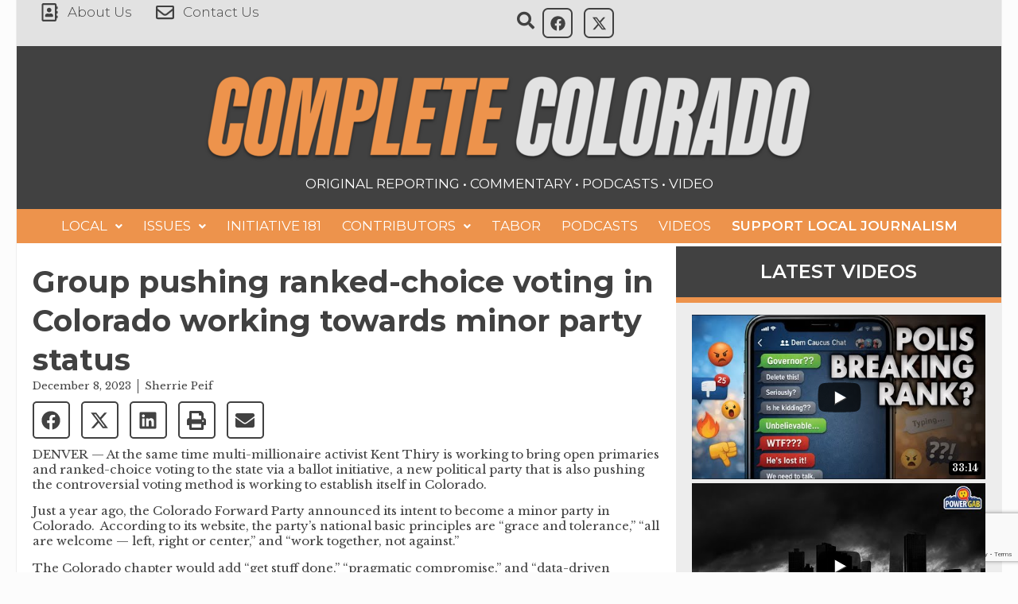

--- FILE ---
content_type: text/html; charset=UTF-8
request_url: https://pagetwo.completecolorado.com/2023/12/08/group-pushing-ranked-choice-voting-colorado-minor-party-status/
body_size: 33197
content:
<!DOCTYPE html>
<html lang="en-US">
<head>
	<meta charset="UTF-8" />
	<meta name="viewport" content="width=device-width, initial-scale=1" />
	<link rel="profile" href="http://gmpg.org/xfn/11" />
	<link rel="pingback" href="https://completecolorado.com/xmlrpc.php" />
	<meta name='robots' content='index, follow, max-image-preview:large, max-snippet:-1, max-video-preview:-1' />
	<style>img:is([sizes="auto" i], [sizes^="auto," i]) { contain-intrinsic-size: 3000px 1500px }</style>
	
	<!-- This site is optimized with the Yoast SEO plugin v23.4 - https://yoast.com/wordpress/plugins/seo/ -->
	<title>Group pushing ranked-choice voting in Colorado working towards minor party status - Complete Colorado</title>
	<meta name="description" content="Colorado Forward’s advocacy for ranked-choice voting aligns conveniently with Kent Thiry’s proposed citizen-initiated ballot measure to bring the controversial voting method to Colorado elections." />
	<link rel="canonical" href="https://completecolorado.com/2023/12/08/group-pushing-ranked-choice-voting-colorado-minor-party-status/" />
	<meta property="og:locale" content="en_US" />
	<meta property="og:type" content="article" />
	<meta property="og:title" content="Group pushing ranked-choice voting in Colorado working towards minor party status - Complete Colorado" />
	<meta property="og:description" content="Colorado Forward’s advocacy for ranked-choice voting aligns conveniently with Kent Thiry’s proposed citizen-initiated ballot measure to bring the controversial voting method to Colorado elections." />
	<meta property="og:url" content="https://completecolorado.com/2023/12/08/group-pushing-ranked-choice-voting-colorado-minor-party-status/" />
	<meta property="og:site_name" content="Complete Colorado" />
	<meta property="article:publisher" content="https://www.facebook.com/CompleteColorado1876/" />
	<meta property="article:published_time" content="2023-12-08T15:47:14+00:00" />
	<meta property="og:image" content="https://completecolorado.com/wp-content/uploads/Vote_Blog-800x533-1.jpg" />
	<meta property="og:image:width" content="800" />
	<meta property="og:image:height" content="533" />
	<meta property="og:image:type" content="image/jpeg" />
	<meta name="author" content="Sherrie Peif" />
	<meta name="twitter:card" content="summary_large_image" />
	<meta name="twitter:creator" content="@completeco" />
	<meta name="twitter:site" content="@completeco" />
	<meta name="twitter:label1" content="Written by" />
	<meta name="twitter:data1" content="Sherrie Peif" />
	<meta name="twitter:label2" content="Est. reading time" />
	<meta name="twitter:data2" content="3 minutes" />
	<script type="application/ld+json" class="yoast-schema-graph">{"@context":"https://schema.org","@graph":[{"@type":"Article","@id":"https://completecolorado.com/2023/12/08/group-pushing-ranked-choice-voting-colorado-minor-party-status/#article","isPartOf":{"@id":"https://completecolorado.com/2023/12/08/group-pushing-ranked-choice-voting-colorado-minor-party-status/"},"author":{"name":"Sherrie Peif","@id":"https://completecolorado.com/#/schema/person/05427fb535356b6ea9008c366915ad0a"},"headline":"Group pushing ranked-choice voting in Colorado working towards minor party status","datePublished":"2023-12-08T15:47:14+00:00","dateModified":"2023-12-08T15:47:14+00:00","mainEntityOfPage":{"@id":"https://completecolorado.com/2023/12/08/group-pushing-ranked-choice-voting-colorado-minor-party-status/"},"wordCount":626,"publisher":{"@id":"https://completecolorado.com/#organization"},"image":{"@id":"https://completecolorado.com/2023/12/08/group-pushing-ranked-choice-voting-colorado-minor-party-status/#primaryimage"},"thumbnailUrl":"https://completecolorado.com/wp-content/uploads/Vote_Blog-800x533-1.jpg","keywords":["Colorado Forward","Kent Theory","Ranked-Choice Voting"],"articleSection":["2024 Election","Elections","Featured","Politics","Sherrie Peif"],"inLanguage":"en-US"},{"@type":"WebPage","@id":"https://completecolorado.com/2023/12/08/group-pushing-ranked-choice-voting-colorado-minor-party-status/","url":"https://completecolorado.com/2023/12/08/group-pushing-ranked-choice-voting-colorado-minor-party-status/","name":"Group pushing ranked-choice voting in Colorado working towards minor party status - Complete Colorado","isPartOf":{"@id":"https://completecolorado.com/#website"},"primaryImageOfPage":{"@id":"https://completecolorado.com/2023/12/08/group-pushing-ranked-choice-voting-colorado-minor-party-status/#primaryimage"},"image":{"@id":"https://completecolorado.com/2023/12/08/group-pushing-ranked-choice-voting-colorado-minor-party-status/#primaryimage"},"thumbnailUrl":"https://completecolorado.com/wp-content/uploads/Vote_Blog-800x533-1.jpg","datePublished":"2023-12-08T15:47:14+00:00","dateModified":"2023-12-08T15:47:14+00:00","description":"Colorado Forward’s advocacy for ranked-choice voting aligns conveniently with Kent Thiry’s proposed citizen-initiated ballot measure to bring the controversial voting method to Colorado elections.","breadcrumb":{"@id":"https://completecolorado.com/2023/12/08/group-pushing-ranked-choice-voting-colorado-minor-party-status/#breadcrumb"},"inLanguage":"en-US","potentialAction":[{"@type":"ReadAction","target":["https://completecolorado.com/2023/12/08/group-pushing-ranked-choice-voting-colorado-minor-party-status/"]}]},{"@type":"ImageObject","inLanguage":"en-US","@id":"https://completecolorado.com/2023/12/08/group-pushing-ranked-choice-voting-colorado-minor-party-status/#primaryimage","url":"https://completecolorado.com/wp-content/uploads/Vote_Blog-800x533-1.jpg","contentUrl":"https://completecolorado.com/wp-content/uploads/Vote_Blog-800x533-1.jpg","width":800,"height":533},{"@type":"BreadcrumbList","@id":"https://completecolorado.com/2023/12/08/group-pushing-ranked-choice-voting-colorado-minor-party-status/#breadcrumb","itemListElement":[{"@type":"ListItem","position":1,"name":"Home","item":"https://completecolorado.com/"},{"@type":"ListItem","position":2,"name":"Blog Post","item":"https://completecolorado.com/blog-post/"},{"@type":"ListItem","position":3,"name":"Group pushing ranked-choice voting in Colorado working towards minor party status"}]},{"@type":"WebSite","@id":"https://completecolorado.com/#website","url":"https://completecolorado.com/","name":"Complete Colorado","description":"","publisher":{"@id":"https://completecolorado.com/#organization"},"potentialAction":[{"@type":"SearchAction","target":{"@type":"EntryPoint","urlTemplate":"https://completecolorado.com/?s={search_term_string}"},"query-input":{"@type":"PropertyValueSpecification","valueRequired":true,"valueName":"search_term_string"}}],"inLanguage":"en-US"},{"@type":"Organization","@id":"https://completecolorado.com/#organization","name":"Complete Colorado","url":"https://completecolorado.com/","logo":{"@type":"ImageObject","inLanguage":"en-US","@id":"https://completecolorado.com/#/schema/logo/image/","url":"https://completecolorado.com/wp-content/uploads/colorado_capitl_Cropped.jpg","contentUrl":"https://completecolorado.com/wp-content/uploads/colorado_capitl_Cropped.jpg","width":683,"height":384,"caption":"Complete Colorado"},"image":{"@id":"https://completecolorado.com/#/schema/logo/image/"},"sameAs":["https://www.facebook.com/CompleteColorado1876/","https://x.com/completeco"]},{"@type":"Person","@id":"https://completecolorado.com/#/schema/person/05427fb535356b6ea9008c366915ad0a","name":"Sherrie Peif","image":{"@type":"ImageObject","inLanguage":"en-US","@id":"https://completecolorado.com/#/schema/person/image/","url":"https://completecolorado.com/wp-content/uploads/Peif_Sherrie_2019-96x96.jpg","contentUrl":"https://completecolorado.com/wp-content/uploads/Peif_Sherrie_2019-96x96.jpg","caption":"Sherrie Peif"},"description":"Sherrie Peif is an award winning, veteran investigative reporter covering politics and policy throughout Colorado. She enjoys baseball, football, the mountains and cooking. She has one child and three huskies.","url":"https://completecolorado.com/author/sherrie/"}]}</script>
	<!-- / Yoast SEO plugin. -->


<link href='https://fonts.gstatic.com' crossorigin rel='preconnect' />
<link rel="alternate" type="application/rss+xml" title="Complete Colorado &raquo; Feed" href="https://completecolorado.com/feed/" />
<link rel="alternate" type="application/rss+xml" title="Complete Colorado &raquo; Comments Feed" href="https://completecolorado.com/comments/feed/" />
		<!-- This site uses the Google Analytics by MonsterInsights plugin v9.11.1 - Using Analytics tracking - https://www.monsterinsights.com/ -->
							<script src="//www.googletagmanager.com/gtag/js?id=G-Q6THGQPNB5"  data-cfasync="false" data-wpfc-render="false" async></script>
			<script data-cfasync="false" data-wpfc-render="false">
				var mi_version = '9.11.1';
				var mi_track_user = true;
				var mi_no_track_reason = '';
								var MonsterInsightsDefaultLocations = {"page_location":"https:\/\/completecolorado.com\/2023\/12\/08\/group-pushing-ranked-choice-voting-colorado-minor-party-status\/?utm_source=rss&utm_medium=rss&utm_campaign=group-pushing-ranked-choice-voting-colorado-minor-party-status"};
								if ( typeof MonsterInsightsPrivacyGuardFilter === 'function' ) {
					var MonsterInsightsLocations = (typeof MonsterInsightsExcludeQuery === 'object') ? MonsterInsightsPrivacyGuardFilter( MonsterInsightsExcludeQuery ) : MonsterInsightsPrivacyGuardFilter( MonsterInsightsDefaultLocations );
				} else {
					var MonsterInsightsLocations = (typeof MonsterInsightsExcludeQuery === 'object') ? MonsterInsightsExcludeQuery : MonsterInsightsDefaultLocations;
				}

								var disableStrs = [
										'ga-disable-G-Q6THGQPNB5',
									];

				/* Function to detect opted out users */
				function __gtagTrackerIsOptedOut() {
					for (var index = 0; index < disableStrs.length; index++) {
						if (document.cookie.indexOf(disableStrs[index] + '=true') > -1) {
							return true;
						}
					}

					return false;
				}

				/* Disable tracking if the opt-out cookie exists. */
				if (__gtagTrackerIsOptedOut()) {
					for (var index = 0; index < disableStrs.length; index++) {
						window[disableStrs[index]] = true;
					}
				}

				/* Opt-out function */
				function __gtagTrackerOptout() {
					for (var index = 0; index < disableStrs.length; index++) {
						document.cookie = disableStrs[index] + '=true; expires=Thu, 31 Dec 2099 23:59:59 UTC; path=/';
						window[disableStrs[index]] = true;
					}
				}

				if ('undefined' === typeof gaOptout) {
					function gaOptout() {
						__gtagTrackerOptout();
					}
				}
								window.dataLayer = window.dataLayer || [];

				window.MonsterInsightsDualTracker = {
					helpers: {},
					trackers: {},
				};
				if (mi_track_user) {
					function __gtagDataLayer() {
						dataLayer.push(arguments);
					}

					function __gtagTracker(type, name, parameters) {
						if (!parameters) {
							parameters = {};
						}

						if (parameters.send_to) {
							__gtagDataLayer.apply(null, arguments);
							return;
						}

						if (type === 'event') {
														parameters.send_to = monsterinsights_frontend.v4_id;
							var hookName = name;
							if (typeof parameters['event_category'] !== 'undefined') {
								hookName = parameters['event_category'] + ':' + name;
							}

							if (typeof MonsterInsightsDualTracker.trackers[hookName] !== 'undefined') {
								MonsterInsightsDualTracker.trackers[hookName](parameters);
							} else {
								__gtagDataLayer('event', name, parameters);
							}
							
						} else {
							__gtagDataLayer.apply(null, arguments);
						}
					}

					__gtagTracker('js', new Date());
					__gtagTracker('set', {
						'developer_id.dZGIzZG': true,
											});
					if ( MonsterInsightsLocations.page_location ) {
						__gtagTracker('set', MonsterInsightsLocations);
					}
										__gtagTracker('config', 'G-Q6THGQPNB5', {"forceSSL":"true","link_attribution":"true"} );
										window.gtag = __gtagTracker;										(function () {
						/* https://developers.google.com/analytics/devguides/collection/analyticsjs/ */
						/* ga and __gaTracker compatibility shim. */
						var noopfn = function () {
							return null;
						};
						var newtracker = function () {
							return new Tracker();
						};
						var Tracker = function () {
							return null;
						};
						var p = Tracker.prototype;
						p.get = noopfn;
						p.set = noopfn;
						p.send = function () {
							var args = Array.prototype.slice.call(arguments);
							args.unshift('send');
							__gaTracker.apply(null, args);
						};
						var __gaTracker = function () {
							var len = arguments.length;
							if (len === 0) {
								return;
							}
							var f = arguments[len - 1];
							if (typeof f !== 'object' || f === null || typeof f.hitCallback !== 'function') {
								if ('send' === arguments[0]) {
									var hitConverted, hitObject = false, action;
									if ('event' === arguments[1]) {
										if ('undefined' !== typeof arguments[3]) {
											hitObject = {
												'eventAction': arguments[3],
												'eventCategory': arguments[2],
												'eventLabel': arguments[4],
												'value': arguments[5] ? arguments[5] : 1,
											}
										}
									}
									if ('pageview' === arguments[1]) {
										if ('undefined' !== typeof arguments[2]) {
											hitObject = {
												'eventAction': 'page_view',
												'page_path': arguments[2],
											}
										}
									}
									if (typeof arguments[2] === 'object') {
										hitObject = arguments[2];
									}
									if (typeof arguments[5] === 'object') {
										Object.assign(hitObject, arguments[5]);
									}
									if ('undefined' !== typeof arguments[1].hitType) {
										hitObject = arguments[1];
										if ('pageview' === hitObject.hitType) {
											hitObject.eventAction = 'page_view';
										}
									}
									if (hitObject) {
										action = 'timing' === arguments[1].hitType ? 'timing_complete' : hitObject.eventAction;
										hitConverted = mapArgs(hitObject);
										__gtagTracker('event', action, hitConverted);
									}
								}
								return;
							}

							function mapArgs(args) {
								var arg, hit = {};
								var gaMap = {
									'eventCategory': 'event_category',
									'eventAction': 'event_action',
									'eventLabel': 'event_label',
									'eventValue': 'event_value',
									'nonInteraction': 'non_interaction',
									'timingCategory': 'event_category',
									'timingVar': 'name',
									'timingValue': 'value',
									'timingLabel': 'event_label',
									'page': 'page_path',
									'location': 'page_location',
									'title': 'page_title',
									'referrer' : 'page_referrer',
								};
								for (arg in args) {
																		if (!(!args.hasOwnProperty(arg) || !gaMap.hasOwnProperty(arg))) {
										hit[gaMap[arg]] = args[arg];
									} else {
										hit[arg] = args[arg];
									}
								}
								return hit;
							}

							try {
								f.hitCallback();
							} catch (ex) {
							}
						};
						__gaTracker.create = newtracker;
						__gaTracker.getByName = newtracker;
						__gaTracker.getAll = function () {
							return [];
						};
						__gaTracker.remove = noopfn;
						__gaTracker.loaded = true;
						window['__gaTracker'] = __gaTracker;
					})();
									} else {
										console.log("");
					(function () {
						function __gtagTracker() {
							return null;
						}

						window['__gtagTracker'] = __gtagTracker;
						window['gtag'] = __gtagTracker;
					})();
									}
			</script>
							<!-- / Google Analytics by MonsterInsights -->
		<link rel='stylesheet' id='hfe-widgets-style-css' href='https://completecolorado.com/wp-content/plugins/header-footer-elementor/inc/widgets-css/frontend.css?ver=2.4.2' media='all' />
<link rel='stylesheet' id='sby_styles-css' href='https://completecolorado.com/wp-content/plugins/youtube-feed-pro/css/sb-youtube.min.css?ver=2.6.0' media='all' />
<style id='wp-emoji-styles-inline-css'>

	img.wp-smiley, img.emoji {
		display: inline !important;
		border: none !important;
		box-shadow: none !important;
		height: 1em !important;
		width: 1em !important;
		margin: 0 0.07em !important;
		vertical-align: -0.1em !important;
		background: none !important;
		padding: 0 !important;
	}
</style>
<link rel='stylesheet' id='wp-block-library-css' href='https://completecolorado.com/wp-includes/css/dist/block-library/style.min.css?ver=6.7.1' media='all' />
<link rel='stylesheet' id='wpzoom-social-icons-block-style-css' href='https://completecolorado.com/wp-content/plugins/social-icons-widget-by-wpzoom/block/dist/style-wpzoom-social-icons.css?ver=4.2.18' media='all' />
<link rel='stylesheet' id='mpp_gutenberg-css' href='https://completecolorado.com/wp-content/plugins/metronet-profile-picture/dist/blocks.style.build.css?ver=2.6.3' media='all' />
<style id='classic-theme-styles-inline-css'>
/*! This file is auto-generated */
.wp-block-button__link{color:#fff;background-color:#32373c;border-radius:9999px;box-shadow:none;text-decoration:none;padding:calc(.667em + 2px) calc(1.333em + 2px);font-size:1.125em}.wp-block-file__button{background:#32373c;color:#fff;text-decoration:none}
</style>
<style id='global-styles-inline-css'>
:root{--wp--preset--aspect-ratio--square: 1;--wp--preset--aspect-ratio--4-3: 4/3;--wp--preset--aspect-ratio--3-4: 3/4;--wp--preset--aspect-ratio--3-2: 3/2;--wp--preset--aspect-ratio--2-3: 2/3;--wp--preset--aspect-ratio--16-9: 16/9;--wp--preset--aspect-ratio--9-16: 9/16;--wp--preset--color--black: #000000;--wp--preset--color--cyan-bluish-gray: #abb8c3;--wp--preset--color--white: #ffffff;--wp--preset--color--pale-pink: #f78da7;--wp--preset--color--vivid-red: #cf2e2e;--wp--preset--color--luminous-vivid-orange: #ff6900;--wp--preset--color--luminous-vivid-amber: #fcb900;--wp--preset--color--light-green-cyan: #7bdcb5;--wp--preset--color--vivid-green-cyan: #00d084;--wp--preset--color--pale-cyan-blue: #8ed1fc;--wp--preset--color--vivid-cyan-blue: #0693e3;--wp--preset--color--vivid-purple: #9b51e0;--wp--preset--gradient--vivid-cyan-blue-to-vivid-purple: linear-gradient(135deg,rgba(6,147,227,1) 0%,rgb(155,81,224) 100%);--wp--preset--gradient--light-green-cyan-to-vivid-green-cyan: linear-gradient(135deg,rgb(122,220,180) 0%,rgb(0,208,130) 100%);--wp--preset--gradient--luminous-vivid-amber-to-luminous-vivid-orange: linear-gradient(135deg,rgba(252,185,0,1) 0%,rgba(255,105,0,1) 100%);--wp--preset--gradient--luminous-vivid-orange-to-vivid-red: linear-gradient(135deg,rgba(255,105,0,1) 0%,rgb(207,46,46) 100%);--wp--preset--gradient--very-light-gray-to-cyan-bluish-gray: linear-gradient(135deg,rgb(238,238,238) 0%,rgb(169,184,195) 100%);--wp--preset--gradient--cool-to-warm-spectrum: linear-gradient(135deg,rgb(74,234,220) 0%,rgb(151,120,209) 20%,rgb(207,42,186) 40%,rgb(238,44,130) 60%,rgb(251,105,98) 80%,rgb(254,248,76) 100%);--wp--preset--gradient--blush-light-purple: linear-gradient(135deg,rgb(255,206,236) 0%,rgb(152,150,240) 100%);--wp--preset--gradient--blush-bordeaux: linear-gradient(135deg,rgb(254,205,165) 0%,rgb(254,45,45) 50%,rgb(107,0,62) 100%);--wp--preset--gradient--luminous-dusk: linear-gradient(135deg,rgb(255,203,112) 0%,rgb(199,81,192) 50%,rgb(65,88,208) 100%);--wp--preset--gradient--pale-ocean: linear-gradient(135deg,rgb(255,245,203) 0%,rgb(182,227,212) 50%,rgb(51,167,181) 100%);--wp--preset--gradient--electric-grass: linear-gradient(135deg,rgb(202,248,128) 0%,rgb(113,206,126) 100%);--wp--preset--gradient--midnight: linear-gradient(135deg,rgb(2,3,129) 0%,rgb(40,116,252) 100%);--wp--preset--font-size--small: 13px;--wp--preset--font-size--medium: 20px;--wp--preset--font-size--large: 36px;--wp--preset--font-size--x-large: 42px;--wp--preset--spacing--20: 0.44rem;--wp--preset--spacing--30: 0.67rem;--wp--preset--spacing--40: 1rem;--wp--preset--spacing--50: 1.5rem;--wp--preset--spacing--60: 2.25rem;--wp--preset--spacing--70: 3.38rem;--wp--preset--spacing--80: 5.06rem;--wp--preset--shadow--natural: 6px 6px 9px rgba(0, 0, 0, 0.2);--wp--preset--shadow--deep: 12px 12px 50px rgba(0, 0, 0, 0.4);--wp--preset--shadow--sharp: 6px 6px 0px rgba(0, 0, 0, 0.2);--wp--preset--shadow--outlined: 6px 6px 0px -3px rgba(255, 255, 255, 1), 6px 6px rgba(0, 0, 0, 1);--wp--preset--shadow--crisp: 6px 6px 0px rgba(0, 0, 0, 1);}:where(.is-layout-flex){gap: 0.5em;}:where(.is-layout-grid){gap: 0.5em;}body .is-layout-flex{display: flex;}.is-layout-flex{flex-wrap: wrap;align-items: center;}.is-layout-flex > :is(*, div){margin: 0;}body .is-layout-grid{display: grid;}.is-layout-grid > :is(*, div){margin: 0;}:where(.wp-block-columns.is-layout-flex){gap: 2em;}:where(.wp-block-columns.is-layout-grid){gap: 2em;}:where(.wp-block-post-template.is-layout-flex){gap: 1.25em;}:where(.wp-block-post-template.is-layout-grid){gap: 1.25em;}.has-black-color{color: var(--wp--preset--color--black) !important;}.has-cyan-bluish-gray-color{color: var(--wp--preset--color--cyan-bluish-gray) !important;}.has-white-color{color: var(--wp--preset--color--white) !important;}.has-pale-pink-color{color: var(--wp--preset--color--pale-pink) !important;}.has-vivid-red-color{color: var(--wp--preset--color--vivid-red) !important;}.has-luminous-vivid-orange-color{color: var(--wp--preset--color--luminous-vivid-orange) !important;}.has-luminous-vivid-amber-color{color: var(--wp--preset--color--luminous-vivid-amber) !important;}.has-light-green-cyan-color{color: var(--wp--preset--color--light-green-cyan) !important;}.has-vivid-green-cyan-color{color: var(--wp--preset--color--vivid-green-cyan) !important;}.has-pale-cyan-blue-color{color: var(--wp--preset--color--pale-cyan-blue) !important;}.has-vivid-cyan-blue-color{color: var(--wp--preset--color--vivid-cyan-blue) !important;}.has-vivid-purple-color{color: var(--wp--preset--color--vivid-purple) !important;}.has-black-background-color{background-color: var(--wp--preset--color--black) !important;}.has-cyan-bluish-gray-background-color{background-color: var(--wp--preset--color--cyan-bluish-gray) !important;}.has-white-background-color{background-color: var(--wp--preset--color--white) !important;}.has-pale-pink-background-color{background-color: var(--wp--preset--color--pale-pink) !important;}.has-vivid-red-background-color{background-color: var(--wp--preset--color--vivid-red) !important;}.has-luminous-vivid-orange-background-color{background-color: var(--wp--preset--color--luminous-vivid-orange) !important;}.has-luminous-vivid-amber-background-color{background-color: var(--wp--preset--color--luminous-vivid-amber) !important;}.has-light-green-cyan-background-color{background-color: var(--wp--preset--color--light-green-cyan) !important;}.has-vivid-green-cyan-background-color{background-color: var(--wp--preset--color--vivid-green-cyan) !important;}.has-pale-cyan-blue-background-color{background-color: var(--wp--preset--color--pale-cyan-blue) !important;}.has-vivid-cyan-blue-background-color{background-color: var(--wp--preset--color--vivid-cyan-blue) !important;}.has-vivid-purple-background-color{background-color: var(--wp--preset--color--vivid-purple) !important;}.has-black-border-color{border-color: var(--wp--preset--color--black) !important;}.has-cyan-bluish-gray-border-color{border-color: var(--wp--preset--color--cyan-bluish-gray) !important;}.has-white-border-color{border-color: var(--wp--preset--color--white) !important;}.has-pale-pink-border-color{border-color: var(--wp--preset--color--pale-pink) !important;}.has-vivid-red-border-color{border-color: var(--wp--preset--color--vivid-red) !important;}.has-luminous-vivid-orange-border-color{border-color: var(--wp--preset--color--luminous-vivid-orange) !important;}.has-luminous-vivid-amber-border-color{border-color: var(--wp--preset--color--luminous-vivid-amber) !important;}.has-light-green-cyan-border-color{border-color: var(--wp--preset--color--light-green-cyan) !important;}.has-vivid-green-cyan-border-color{border-color: var(--wp--preset--color--vivid-green-cyan) !important;}.has-pale-cyan-blue-border-color{border-color: var(--wp--preset--color--pale-cyan-blue) !important;}.has-vivid-cyan-blue-border-color{border-color: var(--wp--preset--color--vivid-cyan-blue) !important;}.has-vivid-purple-border-color{border-color: var(--wp--preset--color--vivid-purple) !important;}.has-vivid-cyan-blue-to-vivid-purple-gradient-background{background: var(--wp--preset--gradient--vivid-cyan-blue-to-vivid-purple) !important;}.has-light-green-cyan-to-vivid-green-cyan-gradient-background{background: var(--wp--preset--gradient--light-green-cyan-to-vivid-green-cyan) !important;}.has-luminous-vivid-amber-to-luminous-vivid-orange-gradient-background{background: var(--wp--preset--gradient--luminous-vivid-amber-to-luminous-vivid-orange) !important;}.has-luminous-vivid-orange-to-vivid-red-gradient-background{background: var(--wp--preset--gradient--luminous-vivid-orange-to-vivid-red) !important;}.has-very-light-gray-to-cyan-bluish-gray-gradient-background{background: var(--wp--preset--gradient--very-light-gray-to-cyan-bluish-gray) !important;}.has-cool-to-warm-spectrum-gradient-background{background: var(--wp--preset--gradient--cool-to-warm-spectrum) !important;}.has-blush-light-purple-gradient-background{background: var(--wp--preset--gradient--blush-light-purple) !important;}.has-blush-bordeaux-gradient-background{background: var(--wp--preset--gradient--blush-bordeaux) !important;}.has-luminous-dusk-gradient-background{background: var(--wp--preset--gradient--luminous-dusk) !important;}.has-pale-ocean-gradient-background{background: var(--wp--preset--gradient--pale-ocean) !important;}.has-electric-grass-gradient-background{background: var(--wp--preset--gradient--electric-grass) !important;}.has-midnight-gradient-background{background: var(--wp--preset--gradient--midnight) !important;}.has-small-font-size{font-size: var(--wp--preset--font-size--small) !important;}.has-medium-font-size{font-size: var(--wp--preset--font-size--medium) !important;}.has-large-font-size{font-size: var(--wp--preset--font-size--large) !important;}.has-x-large-font-size{font-size: var(--wp--preset--font-size--x-large) !important;}
:where(.wp-block-post-template.is-layout-flex){gap: 1.25em;}:where(.wp-block-post-template.is-layout-grid){gap: 1.25em;}
:where(.wp-block-columns.is-layout-flex){gap: 2em;}:where(.wp-block-columns.is-layout-grid){gap: 2em;}
:root :where(.wp-block-pullquote){font-size: 1.5em;line-height: 1.6;}
</style>
<link rel='stylesheet' id='cpsh-shortcodes-css' href='https://completecolorado.com/wp-content/plugins/column-shortcodes//assets/css/shortcodes.css?ver=1.0.1' media='all' />
<link rel='stylesheet' id='hfe-style-css' href='https://completecolorado.com/wp-content/plugins/header-footer-elementor/assets/css/header-footer-elementor.css?ver=2.4.2' media='all' />
<link rel='stylesheet' id='elementor-frontend-css' href='https://completecolorado.com/wp-content/uploads/elementor/css/custom-frontend.min.css?ver=1752112053' media='all' />
<link rel='stylesheet' id='elementor-post-20236-css' href='https://completecolorado.com/wp-content/uploads/elementor/css/post-20236.css?ver=1752112053' media='all' />
<link rel='stylesheet' id='sby-styles-css' href='https://completecolorado.com/wp-content/plugins/youtube-feed-pro/css/sb-youtube.min.css?ver=2.6.0' media='all' />
<link rel='stylesheet' id='font-awesome-5-all-css' href='https://completecolorado.com/wp-content/plugins/elementor/assets/lib/font-awesome/css/all.min.css?ver=3.29.2' media='all' />
<link rel='stylesheet' id='font-awesome-4-shim-css' href='https://completecolorado.com/wp-content/plugins/elementor/assets/lib/font-awesome/css/v4-shims.min.css?ver=3.29.2' media='all' />
<link rel='stylesheet' id='elementor-post-20290-css' href='https://completecolorado.com/wp-content/uploads/elementor/css/post-20290.css?ver=1752112053' media='all' />
<link rel='stylesheet' id='elementor-post-20328-css' href='https://completecolorado.com/wp-content/uploads/elementor/css/post-20328.css?ver=1752112053' media='all' />
<link rel='stylesheet' id='hello-elementor-css' href='https://completecolorado.com/wp-content/themes/hello-elementor/style.min.css?ver=3.1.0' media='all' />
<link rel='stylesheet' id='hello-elementor-theme-style-css' href='https://completecolorado.com/wp-content/themes/hello-elementor/theme.min.css?ver=3.1.0' media='all' />
<link rel='stylesheet' id='hello-elementor-header-footer-css' href='https://completecolorado.com/wp-content/themes/hello-elementor/header-footer.min.css?ver=3.1.0' media='all' />
<link rel='stylesheet' id='widget-heading-css' href='https://completecolorado.com/wp-content/plugins/elementor/assets/css/widget-heading.min.css?ver=3.29.2' media='all' />
<link rel='stylesheet' id='widget-post-info-css' href='https://completecolorado.com/wp-content/plugins/elementor-pro/assets/css/widget-post-info.min.css?ver=3.29.2' media='all' />
<link rel='stylesheet' id='widget-icon-list-css' href='https://completecolorado.com/wp-content/uploads/elementor/css/custom-widget-icon-list.min.css?ver=1752112053' media='all' />
<link rel='stylesheet' id='widget-share-buttons-css' href='https://completecolorado.com/wp-content/plugins/elementor-pro/assets/css/widget-share-buttons.min.css?ver=3.29.2' media='all' />
<link rel='stylesheet' id='e-apple-webkit-css' href='https://completecolorado.com/wp-content/uploads/elementor/css/custom-apple-webkit.min.css?ver=1752112053' media='all' />
<link rel='stylesheet' id='elementor-post-20335-css' href='https://completecolorado.com/wp-content/uploads/elementor/css/post-20335.css?ver=1752123197' media='all' />
<link rel='stylesheet' id='hfe-elementor-icons-css' href='https://completecolorado.com/wp-content/plugins/elementor/assets/lib/eicons/css/elementor-icons.min.css?ver=5.34.0' media='all' />
<link rel='stylesheet' id='hfe-icons-list-css' href='https://completecolorado.com/wp-content/plugins/elementor/assets/css/widget-icon-list.min.css?ver=3.24.3' media='all' />
<link rel='stylesheet' id='hfe-social-icons-css' href='https://completecolorado.com/wp-content/plugins/elementor/assets/css/widget-social-icons.min.css?ver=3.24.0' media='all' />
<link rel='stylesheet' id='hfe-social-share-icons-brands-css' href='https://completecolorado.com/wp-content/plugins/elementor/assets/lib/font-awesome/css/brands.css?ver=5.15.3' media='all' />
<link rel='stylesheet' id='hfe-social-share-icons-fontawesome-css' href='https://completecolorado.com/wp-content/plugins/elementor/assets/lib/font-awesome/css/fontawesome.css?ver=5.15.3' media='all' />
<link rel='stylesheet' id='hfe-nav-menu-icons-css' href='https://completecolorado.com/wp-content/plugins/elementor/assets/lib/font-awesome/css/solid.css?ver=5.15.3' media='all' />
<link rel='stylesheet' id='hfe-widget-blockquote-css' href='https://completecolorado.com/wp-content/plugins/elementor-pro/assets/css/widget-blockquote.min.css?ver=3.25.0' media='all' />
<link rel='stylesheet' id='hfe-mega-menu-css' href='https://completecolorado.com/wp-content/plugins/elementor-pro/assets/css/widget-mega-menu.min.css?ver=3.26.2' media='all' />
<link rel='stylesheet' id='hfe-nav-menu-widget-css' href='https://completecolorado.com/wp-content/plugins/elementor-pro/assets/css/widget-nav-menu.min.css?ver=3.26.0' media='all' />
<link rel='stylesheet' id='google-fonts-1-css' href='https://fonts.googleapis.com/css?family=Montserrat%3A100%2C100italic%2C200%2C200italic%2C300%2C300italic%2C400%2C400italic%2C500%2C500italic%2C600%2C600italic%2C700%2C700italic%2C800%2C800italic%2C900%2C900italic%7CRoboto%3A100%2C100italic%2C200%2C200italic%2C300%2C300italic%2C400%2C400italic%2C500%2C500italic%2C600%2C600italic%2C700%2C700italic%2C800%2C800italic%2C900%2C900italic%7CLibre+Baskerville%3A100%2C100italic%2C200%2C200italic%2C300%2C300italic%2C400%2C400italic%2C500%2C500italic%2C600%2C600italic%2C700%2C700italic%2C800%2C800italic%2C900%2C900italic&#038;display=swap&#038;ver=6.7.1' media='all' />
<link rel="preconnect" href="https://fonts.gstatic.com/" crossorigin><script id="jquery-core-js-extra">
var appp_ajax_login = {"processing":"Logging in....","required":"Fields are required","error":"Error Logging in"};
</script>
<script src="https://completecolorado.com/wp-includes/js/jquery/jquery.min.js?ver=3.7.1" id="jquery-core-js"></script>
<script src="https://completecolorado.com/wp-includes/js/jquery/jquery-migrate.min.js?ver=3.4.1" id="jquery-migrate-js"></script>
<script id="jquery-js-after">
!function($){"use strict";$(document).ready(function(){$(this).scrollTop()>100&&$(".hfe-scroll-to-top-wrap").removeClass("hfe-scroll-to-top-hide"),$(window).scroll(function(){$(this).scrollTop()<100?$(".hfe-scroll-to-top-wrap").fadeOut(300):$(".hfe-scroll-to-top-wrap").fadeIn(300)}),$(".hfe-scroll-to-top-wrap").on("click",function(){$("html, body").animate({scrollTop:0},300);return!1})})}(jQuery);
!function($){'use strict';$(document).ready(function(){var bar=$('.hfe-reading-progress-bar');if(!bar.length)return;$(window).on('scroll',function(){var s=$(window).scrollTop(),d=$(document).height()-$(window).height(),p=d? s/d*100:0;bar.css('width',p+'%')});});}(jQuery);
</script>
<script src="https://completecolorado.com/wp-content/plugins/google-analytics-for-wordpress/assets/js/frontend-gtag.js?ver=9.11.1" id="monsterinsights-frontend-script-js" async data-wp-strategy="async"></script>
<script data-cfasync="false" data-wpfc-render="false" id='monsterinsights-frontend-script-js-extra'>var monsterinsights_frontend = {"js_events_tracking":"true","download_extensions":"doc,pdf,ppt,zip,xls,docx,pptx,xlsx","inbound_paths":"[{\"path\":\"\\\/go\\\/\",\"label\":\"affiliate\"},{\"path\":\"\\\/recommend\\\/\",\"label\":\"affiliate\"}]","home_url":"https:\/\/completecolorado.com","hash_tracking":"false","v4_id":"G-Q6THGQPNB5"};</script>
<script src="https://completecolorado.com/wp-content/plugins/elementor/assets/lib/font-awesome/js/v4-shims.min.js?ver=3.29.2" id="font-awesome-4-shim-js"></script>
<script src="https://completecolorado.com/wp-content/plugins/apppresser/js/no-app.js?ver=4.4.4" id="appp-no-app-js"></script>
<link rel="https://api.w.org/" href="https://completecolorado.com/wp-json/" /><link rel="alternate" title="JSON" type="application/json" href="https://completecolorado.com/wp-json/wp/v2/posts/19651" /><link rel="EditURI" type="application/rsd+xml" title="RSD" href="https://completecolorado.com/xmlrpc.php?rsd" />
<link rel='shortlink' href='https://completecolorado.com/?p=19651' />
<link rel="alternate" title="oEmbed (JSON)" type="application/json+oembed" href="https://completecolorado.com/wp-json/oembed/1.0/embed?url=https%3A%2F%2Fcompletecolorado.com%2F2023%2F12%2F08%2Fgroup-pushing-ranked-choice-voting-colorado-minor-party-status%2F" />
<link rel="alternate" title="oEmbed (XML)" type="text/xml+oembed" href="https://completecolorado.com/wp-json/oembed/1.0/embed?url=https%3A%2F%2Fcompletecolorado.com%2F2023%2F12%2F08%2Fgroup-pushing-ranked-choice-voting-colorado-minor-party-status%2F&#038;format=xml" />
        <style>
        .getty.aligncenter {
            text-align: center;
        }
        .getty.alignleft {
            float: none;
            margin-right: 0;
        }
        .getty.alignleft > div {
            float: left;
            margin-right: 5px;
        }
        .getty.alignright {
            float: none;
            margin-left: 0;
        }
        .getty.alignright > div {
            float: right;
            margin-left: 5px;
        }
        </style>
        		<style type="text/css">.pp-podcast {opacity: 0;}</style>
		<!-- YouTube Feeds CSS -->
<style type="text/css">
.sby-owl-nav>div { top: 35%!important; }
</style>
<meta name="description" content="The current election system is tilted in favor of the increasingly dysfunctional two-party system. We want to provide voters with more choices in our elections, promote civil discourse, and ensure everyone’s vote counts.">
<meta name="generator" content="Elementor 3.29.2; features: e_font_icon_svg, additional_custom_breakpoints; settings: css_print_method-external, google_font-enabled, font_display-swap">
			<style>
				.e-con.e-parent:nth-of-type(n+4):not(.e-lazyloaded):not(.e-no-lazyload),
				.e-con.e-parent:nth-of-type(n+4):not(.e-lazyloaded):not(.e-no-lazyload) * {
					background-image: none !important;
				}
				@media screen and (max-height: 1024px) {
					.e-con.e-parent:nth-of-type(n+3):not(.e-lazyloaded):not(.e-no-lazyload),
					.e-con.e-parent:nth-of-type(n+3):not(.e-lazyloaded):not(.e-no-lazyload) * {
						background-image: none !important;
					}
				}
				@media screen and (max-height: 640px) {
					.e-con.e-parent:nth-of-type(n+2):not(.e-lazyloaded):not(.e-no-lazyload),
					.e-con.e-parent:nth-of-type(n+2):not(.e-lazyloaded):not(.e-no-lazyload) * {
						background-image: none !important;
					}
				}
			</style>
			<link rel="icon" href="https://completecolorado.com/wp-content/uploads/cropped-CC_favicon_2024_32px-32x32.jpg" sizes="32x32" />
<link rel="icon" href="https://completecolorado.com/wp-content/uploads/cropped-CC_favicon_2024_32px-192x192.jpg" sizes="192x192" />
<link rel="apple-touch-icon" href="https://completecolorado.com/wp-content/uploads/cropped-CC_favicon_2024_32px-180x180.jpg" />
<meta name="msapplication-TileImage" content="https://completecolorado.com/wp-content/uploads/cropped-CC_favicon_2024_32px-270x270.jpg" />
		<style id="wp-custom-css">
			body {
  background: #fcfcfc;
}
#page{
	margin: 0 auto;
	max-width: 1240px;
	background: #ffffff;
	border-right: 1px solid #eee;
	border-left: 1px solid #eee;
}
.ppjs__list-reveal {
	display: none!important;
}
.episode-list {
	display: block!important;
}		</style>
		</head>

<body class="post-template-default single single-post postid-19651 single-format-standard ehf-header ehf-footer ehf-template-hello-elementor ehf-stylesheet-hello-elementor elementor-default elementor-kit-20236 elementor-page-20335">
<div id="page" class="hfeed site">

		<header id="masthead" itemscope="itemscope" itemtype="https://schema.org/WPHeader">
			<p class="main-title bhf-hidden" itemprop="headline"><a href="https://completecolorado.com" title="Complete Colorado" rel="home">Complete Colorado</a></p>
					<div data-elementor-type="wp-post" data-elementor-id="20290" class="elementor elementor-20290" data-elementor-post-type="elementor-hf">
				<div class="elementor-element elementor-element-7fa07a6 e-con-full e-flex e-con e-parent" data-id="7fa07a6" data-element_type="container" data-settings="{&quot;background_background&quot;:&quot;classic&quot;}">
		<div class="elementor-element elementor-element-abf0666 e-con-full e-flex e-con e-child" data-id="abf0666" data-element_type="container" data-settings="{&quot;background_background&quot;:&quot;classic&quot;}">
		<div class="elementor-element elementor-element-7c65e26 e-con-full e-flex e-con e-child" data-id="7c65e26" data-element_type="container">
				<div class="elementor-element elementor-element-409f319 elementor-icon-list--layout-inline elementor-tablet-align-left elementor-align-left elementor-mobile-align-left elementor-list-item-link-full_width elementor-widget elementor-widget-icon-list" data-id="409f319" data-element_type="widget" data-widget_type="icon-list.default">
				<div class="elementor-widget-container">
							<ul class="elementor-icon-list-items elementor-inline-items">
							<li class="elementor-icon-list-item elementor-inline-item">
											<a href="https://completecolorado.com/about-us/">

												<span class="elementor-icon-list-icon">
							<svg aria-hidden="true" class="e-font-icon-svg e-far-address-book" viewBox="0 0 448 512" xmlns="http://www.w3.org/2000/svg"><path d="M436 160c6.6 0 12-5.4 12-12v-40c0-6.6-5.4-12-12-12h-20V48c0-26.5-21.5-48-48-48H48C21.5 0 0 21.5 0 48v416c0 26.5 21.5 48 48 48h320c26.5 0 48-21.5 48-48v-48h20c6.6 0 12-5.4 12-12v-40c0-6.6-5.4-12-12-12h-20v-64h20c6.6 0 12-5.4 12-12v-40c0-6.6-5.4-12-12-12h-20v-64h20zm-68 304H48V48h320v416zM208 256c35.3 0 64-28.7 64-64s-28.7-64-64-64-64 28.7-64 64 28.7 64 64 64zm-89.6 128h179.2c12.4 0 22.4-8.6 22.4-19.2v-19.2c0-31.8-30.1-57.6-67.2-57.6-10.8 0-18.7 8-44.8 8-26.9 0-33.4-8-44.8-8-37.1 0-67.2 25.8-67.2 57.6v19.2c0 10.6 10 19.2 22.4 19.2z"></path></svg>						</span>
										<span class="elementor-icon-list-text">About Us</span>
											</a>
									</li>
								<li class="elementor-icon-list-item elementor-inline-item">
											<a href="mailto:info@completecolorado.com">

												<span class="elementor-icon-list-icon">
							<svg aria-hidden="true" class="e-font-icon-svg e-far-envelope" viewBox="0 0 512 512" xmlns="http://www.w3.org/2000/svg"><path d="M464 64H48C21.49 64 0 85.49 0 112v288c0 26.51 21.49 48 48 48h416c26.51 0 48-21.49 48-48V112c0-26.51-21.49-48-48-48zm0 48v40.805c-22.422 18.259-58.168 46.651-134.587 106.49-16.841 13.247-50.201 45.072-73.413 44.701-23.208.375-56.579-31.459-73.413-44.701C106.18 199.465 70.425 171.067 48 152.805V112h416zM48 400V214.398c22.914 18.251 55.409 43.862 104.938 82.646 21.857 17.205 60.134 55.186 103.062 54.955 42.717.231 80.509-37.199 103.053-54.947 49.528-38.783 82.032-64.401 104.947-82.653V400H48z"></path></svg>						</span>
										<span class="elementor-icon-list-text">Contact Us</span>
											</a>
									</li>
						</ul>
						</div>
				</div>
				</div>
		<div class="elementor-element elementor-element-b818128 e-con-full e-flex e-con e-child" data-id="b818128" data-element_type="container">
				<div class="elementor-element elementor-element-949470e hfe-search-layout-icon elementor-widget-mobile__width-auto elementor-widget elementor-widget-hfe-search-button" data-id="949470e" data-element_type="widget" data-settings="{&quot;toggle_icon_size&quot;:{&quot;unit&quot;:&quot;px&quot;,&quot;size&quot;:22,&quot;sizes&quot;:[]},&quot;input_icon_size_tablet&quot;:{&quot;unit&quot;:&quot;px&quot;,&quot;size&quot;:240,&quot;sizes&quot;:[]},&quot;input_icon_size_mobile&quot;:{&quot;unit&quot;:&quot;px&quot;,&quot;size&quot;:220,&quot;sizes&quot;:[]},&quot;toggle_icon_size_tablet&quot;:{&quot;unit&quot;:&quot;px&quot;,&quot;size&quot;:20,&quot;sizes&quot;:[]},&quot;toggle_icon_size_mobile&quot;:{&quot;unit&quot;:&quot;px&quot;,&quot;size&quot;:18,&quot;sizes&quot;:[]},&quot;input_icon_size&quot;:{&quot;unit&quot;:&quot;px&quot;,&quot;size&quot;:250,&quot;sizes&quot;:[]}}" data-widget_type="hfe-search-button.default">
				<div class="elementor-widget-container">
							<form class="hfe-search-button-wrapper" role="search" action="https://completecolorado.com/" method="get">

						<div class = "hfe-search-icon-toggle">
				<input placeholder="" class="hfe-search-form__input" type="search" name="s" title="Search" value="">
				<i class="fas fa-search" aria-hidden="true"></i>
			</div>
					</form>
						</div>
				</div>
				<div class="elementor-element elementor-element-38127e6 e-grid-align-right elementor-shape-rounded elementor-grid-0 elementor-widget elementor-widget-social-icons" data-id="38127e6" data-element_type="widget" data-widget_type="social-icons.default">
				<div class="elementor-widget-container">
							<div class="elementor-social-icons-wrapper elementor-grid" role="list">
							<span class="elementor-grid-item" role="listitem">
					<a class="elementor-icon elementor-social-icon elementor-social-icon-facebook elementor-repeater-item-8c5acbf" href="https://www.facebook.com/CompleteColorado1876/" target="_blank">
						<span class="elementor-screen-only">Facebook</span>
						<svg class="e-font-icon-svg e-fab-facebook" viewBox="0 0 512 512" xmlns="http://www.w3.org/2000/svg"><path d="M504 256C504 119 393 8 256 8S8 119 8 256c0 123.78 90.69 226.38 209.25 245V327.69h-63V256h63v-54.64c0-62.15 37-96.48 93.67-96.48 27.14 0 55.52 4.84 55.52 4.84v61h-31.28c-30.8 0-40.41 19.12-40.41 38.73V256h68.78l-11 71.69h-57.78V501C413.31 482.38 504 379.78 504 256z"></path></svg>					</a>
				</span>
							<span class="elementor-grid-item" role="listitem">
					<a class="elementor-icon elementor-social-icon elementor-social-icon-x-twitter elementor-repeater-item-f39df42" href="https://x.com/completeco" target="_blank">
						<span class="elementor-screen-only">X-twitter</span>
						<svg class="e-font-icon-svg e-fab-x-twitter" viewBox="0 0 512 512" xmlns="http://www.w3.org/2000/svg"><path d="M389.2 48h70.6L305.6 224.2 487 464H345L233.7 318.6 106.5 464H35.8L200.7 275.5 26.8 48H172.4L272.9 180.9 389.2 48zM364.4 421.8h39.1L151.1 88h-42L364.4 421.8z"></path></svg>					</a>
				</span>
					</div>
						</div>
				</div>
				</div>
				</div>
		<div class="elementor-element elementor-element-2f6b0bc e-flex e-con-boxed e-con e-child" data-id="2f6b0bc" data-element_type="container" data-settings="{&quot;background_background&quot;:&quot;classic&quot;}">
					<div class="e-con-inner">
				<div class="elementor-element elementor-element-f35250c elementor-widget elementor-widget-image" data-id="f35250c" data-element_type="widget" data-widget_type="image.default">
				<div class="elementor-widget-container">
																<a href="https://completecolorado.com/">
							<img fetchpriority="high" width="768" height="180" src="https://completecolorado.com/wp-content/uploads/COMPLETE_COLORADO_logo-768x180.png" class="attachment-medium_large size-medium_large wp-image-20395" alt="" srcset="https://completecolorado.com/wp-content/uploads/COMPLETE_COLORADO_logo-768x180.png 768w, https://completecolorado.com/wp-content/uploads/COMPLETE_COLORADO_logo-300x70.png 300w, https://completecolorado.com/wp-content/uploads/COMPLETE_COLORADO_logo-1024x240.png 1024w, https://completecolorado.com/wp-content/uploads/COMPLETE_COLORADO_logo-1536x361.png 1536w, https://completecolorado.com/wp-content/uploads/COMPLETE_COLORADO_logo-234x55.png 234w, https://completecolorado.com/wp-content/uploads/COMPLETE_COLORADO_logo.png 1810w" sizes="(max-width: 768px) 100vw, 768px" />								</a>
															</div>
				</div>
				<div class="elementor-element elementor-element-fd3e026 elementor-widget elementor-widget-heading" data-id="fd3e026" data-element_type="widget" data-widget_type="heading.default">
				<div class="elementor-widget-container">
					<h2 class="elementor-heading-title elementor-size-default">ORIGINAL REPORTING • COMMENTARY • PODCASTS • VIDEO</h2>				</div>
				</div>
					</div>
				</div>
		<div class="elementor-element elementor-element-c99c2df e-con-full e-flex e-con e-child" data-id="c99c2df" data-element_type="container" data-settings="{&quot;background_background&quot;:&quot;classic&quot;}">
				<div class="elementor-element elementor-element-24fa44a hfe-nav-menu__align-center hfe-nav-menu__breakpoint-none hfe-submenu-icon-arrow hfe-submenu-animation-none hfe-link-redirect-child elementor-widget elementor-widget-navigation-menu" data-id="24fa44a" data-element_type="widget" data-settings="{&quot;width_dropdown_item&quot;:{&quot;unit&quot;:&quot;px&quot;,&quot;size&quot;:220,&quot;sizes&quot;:[]},&quot;padding_horizontal_menu_item&quot;:{&quot;unit&quot;:&quot;px&quot;,&quot;size&quot;:13,&quot;sizes&quot;:[]},&quot;padding_vertical_menu_item&quot;:{&quot;unit&quot;:&quot;px&quot;,&quot;size&quot;:0,&quot;sizes&quot;:[]},&quot;padding_vertical_menu_item_mobile&quot;:{&quot;unit&quot;:&quot;px&quot;,&quot;size&quot;:8,&quot;sizes&quot;:[]},&quot;padding_vertical_dropdown_item&quot;:{&quot;unit&quot;:&quot;px&quot;,&quot;size&quot;:12,&quot;sizes&quot;:[]},&quot;padding_vertical_dropdown_item_mobile&quot;:{&quot;unit&quot;:&quot;px&quot;,&quot;size&quot;:8,&quot;sizes&quot;:[]},&quot;sticky&quot;:&quot;top&quot;,&quot;padding_vertical_menu_item_tablet&quot;:{&quot;unit&quot;:&quot;px&quot;,&quot;size&quot;:7,&quot;sizes&quot;:[]},&quot;_animation&quot;:&quot;none&quot;,&quot;sticky_on&quot;:[&quot;desktop&quot;],&quot;padding_horizontal_menu_item_tablet&quot;:{&quot;unit&quot;:&quot;px&quot;,&quot;size&quot;:&quot;&quot;,&quot;sizes&quot;:[]},&quot;padding_horizontal_menu_item_mobile&quot;:{&quot;unit&quot;:&quot;px&quot;,&quot;size&quot;:&quot;&quot;,&quot;sizes&quot;:[]},&quot;menu_space_between&quot;:{&quot;unit&quot;:&quot;px&quot;,&quot;size&quot;:&quot;&quot;,&quot;sizes&quot;:[]},&quot;menu_space_between_tablet&quot;:{&quot;unit&quot;:&quot;px&quot;,&quot;size&quot;:&quot;&quot;,&quot;sizes&quot;:[]},&quot;menu_space_between_mobile&quot;:{&quot;unit&quot;:&quot;px&quot;,&quot;size&quot;:&quot;&quot;,&quot;sizes&quot;:[]},&quot;menu_row_space&quot;:{&quot;unit&quot;:&quot;px&quot;,&quot;size&quot;:&quot;&quot;,&quot;sizes&quot;:[]},&quot;menu_row_space_tablet&quot;:{&quot;unit&quot;:&quot;px&quot;,&quot;size&quot;:&quot;&quot;,&quot;sizes&quot;:[]},&quot;menu_row_space_mobile&quot;:{&quot;unit&quot;:&quot;px&quot;,&quot;size&quot;:&quot;&quot;,&quot;sizes&quot;:[]},&quot;dropdown_border_radius&quot;:{&quot;unit&quot;:&quot;px&quot;,&quot;top&quot;:&quot;&quot;,&quot;right&quot;:&quot;&quot;,&quot;bottom&quot;:&quot;&quot;,&quot;left&quot;:&quot;&quot;,&quot;isLinked&quot;:true},&quot;dropdown_border_radius_tablet&quot;:{&quot;unit&quot;:&quot;px&quot;,&quot;top&quot;:&quot;&quot;,&quot;right&quot;:&quot;&quot;,&quot;bottom&quot;:&quot;&quot;,&quot;left&quot;:&quot;&quot;,&quot;isLinked&quot;:true},&quot;dropdown_border_radius_mobile&quot;:{&quot;unit&quot;:&quot;px&quot;,&quot;top&quot;:&quot;&quot;,&quot;right&quot;:&quot;&quot;,&quot;bottom&quot;:&quot;&quot;,&quot;left&quot;:&quot;&quot;,&quot;isLinked&quot;:true},&quot;width_dropdown_item_tablet&quot;:{&quot;unit&quot;:&quot;px&quot;,&quot;size&quot;:&quot;&quot;,&quot;sizes&quot;:[]},&quot;width_dropdown_item_mobile&quot;:{&quot;unit&quot;:&quot;px&quot;,&quot;size&quot;:&quot;&quot;,&quot;sizes&quot;:[]},&quot;padding_horizontal_dropdown_item&quot;:{&quot;unit&quot;:&quot;px&quot;,&quot;size&quot;:&quot;&quot;,&quot;sizes&quot;:[]},&quot;padding_horizontal_dropdown_item_tablet&quot;:{&quot;unit&quot;:&quot;px&quot;,&quot;size&quot;:&quot;&quot;,&quot;sizes&quot;:[]},&quot;padding_horizontal_dropdown_item_mobile&quot;:{&quot;unit&quot;:&quot;px&quot;,&quot;size&quot;:&quot;&quot;,&quot;sizes&quot;:[]},&quot;padding_vertical_dropdown_item_tablet&quot;:{&quot;unit&quot;:&quot;px&quot;,&quot;size&quot;:&quot;&quot;,&quot;sizes&quot;:[]},&quot;distance_from_menu&quot;:{&quot;unit&quot;:&quot;px&quot;,&quot;size&quot;:&quot;&quot;,&quot;sizes&quot;:[]},&quot;distance_from_menu_tablet&quot;:{&quot;unit&quot;:&quot;px&quot;,&quot;size&quot;:&quot;&quot;,&quot;sizes&quot;:[]},&quot;distance_from_menu_mobile&quot;:{&quot;unit&quot;:&quot;px&quot;,&quot;size&quot;:&quot;&quot;,&quot;sizes&quot;:[]},&quot;toggle_size&quot;:{&quot;unit&quot;:&quot;px&quot;,&quot;size&quot;:&quot;&quot;,&quot;sizes&quot;:[]},&quot;toggle_size_tablet&quot;:{&quot;unit&quot;:&quot;px&quot;,&quot;size&quot;:&quot;&quot;,&quot;sizes&quot;:[]},&quot;toggle_size_mobile&quot;:{&quot;unit&quot;:&quot;px&quot;,&quot;size&quot;:&quot;&quot;,&quot;sizes&quot;:[]},&quot;toggle_border_width&quot;:{&quot;unit&quot;:&quot;px&quot;,&quot;size&quot;:&quot;&quot;,&quot;sizes&quot;:[]},&quot;toggle_border_width_tablet&quot;:{&quot;unit&quot;:&quot;px&quot;,&quot;size&quot;:&quot;&quot;,&quot;sizes&quot;:[]},&quot;toggle_border_width_mobile&quot;:{&quot;unit&quot;:&quot;px&quot;,&quot;size&quot;:&quot;&quot;,&quot;sizes&quot;:[]},&quot;toggle_border_radius&quot;:{&quot;unit&quot;:&quot;px&quot;,&quot;size&quot;:&quot;&quot;,&quot;sizes&quot;:[]},&quot;toggle_border_radius_tablet&quot;:{&quot;unit&quot;:&quot;px&quot;,&quot;size&quot;:&quot;&quot;,&quot;sizes&quot;:[]},&quot;toggle_border_radius_mobile&quot;:{&quot;unit&quot;:&quot;px&quot;,&quot;size&quot;:&quot;&quot;,&quot;sizes&quot;:[]},&quot;sticky_offset&quot;:0,&quot;sticky_effects_offset&quot;:0,&quot;sticky_anchor_link_offset&quot;:0}" data-widget_type="navigation-menu.default">
				<div class="elementor-widget-container">
								<div class="hfe-nav-menu hfe-layout-horizontal hfe-nav-menu-layout horizontal hfe-pointer__none" data-layout="horizontal">
				<div role="button" class="hfe-nav-menu__toggle elementor-clickable">
					<span class="screen-reader-text">Menu</span>
					<div class="hfe-nav-menu-icon">
											</div>
				</div>
				<nav itemscope="itemscope" itemtype="https://schema.org/SiteNavigationElement" class="hfe-nav-menu__layout-horizontal hfe-nav-menu__submenu-arrow" data-toggle-icon="" data-close-icon="" data-full-width="">
					<ul id="menu-1-24fa44a" class="hfe-nav-menu"><li id="menu-item-10368" itemprop="name" class="menu-item menu-item-type-taxonomy menu-item-object-category menu-item-has-children parent hfe-has-submenu hfe-creative-menu"><div class="hfe-has-submenu-container"><a href="https://completecolorado.com/category/local/" itemprop="url" class = "hfe-menu-item">Local<span class='hfe-menu-toggle sub-arrow hfe-menu-child-0'><i class='fa'></i></span></a></div>
<ul class="sub-menu">
	<li id="menu-item-21194" itemprop="name" class="menu-item menu-item-type-taxonomy menu-item-object-category hfe-creative-menu"><a href="https://completecolorado.com/category/aspen/" itemprop="url" class = "hfe-sub-menu-item">Aspen</a></li>
	<li id="menu-item-21193" itemprop="name" class="menu-item menu-item-type-taxonomy menu-item-object-category hfe-creative-menu"><a href="https://completecolorado.com/category/adams-county/" itemprop="url" class = "hfe-sub-menu-item">Adams County</a></li>
	<li id="menu-item-10369" itemprop="name" class="menu-item menu-item-type-taxonomy menu-item-object-category hfe-creative-menu"><a href="https://completecolorado.com/category/arvada/" itemprop="url" class = "hfe-sub-menu-item">Arvada</a></li>
	<li id="menu-item-21187" itemprop="name" class="menu-item menu-item-type-taxonomy menu-item-object-category hfe-creative-menu"><a href="https://completecolorado.com/category/arapahoe-county/" itemprop="url" class = "hfe-sub-menu-item">Arapahoe County</a></li>
	<li id="menu-item-21186" itemprop="name" class="menu-item menu-item-type-taxonomy menu-item-object-category hfe-creative-menu"><a href="https://completecolorado.com/category/aurora/" itemprop="url" class = "hfe-sub-menu-item">Aurora</a></li>
	<li id="menu-item-11391" itemprop="name" class="menu-item menu-item-type-taxonomy menu-item-object-category hfe-creative-menu"><a href="https://completecolorado.com/category/boulder/" itemprop="url" class = "hfe-sub-menu-item">Boulder</a></li>
	<li id="menu-item-13399" itemprop="name" class="menu-item menu-item-type-taxonomy menu-item-object-category hfe-creative-menu"><a href="https://completecolorado.com/category/broomfield/" itemprop="url" class = "hfe-sub-menu-item">Broomfield</a></li>
	<li id="menu-item-10370" itemprop="name" class="menu-item menu-item-type-taxonomy menu-item-object-category hfe-creative-menu"><a href="https://completecolorado.com/category/castle-rock/" itemprop="url" class = "hfe-sub-menu-item">Castle Rock</a></li>
	<li id="menu-item-10371" itemprop="name" class="menu-item menu-item-type-taxonomy menu-item-object-category hfe-creative-menu"><a href="https://completecolorado.com/category/colorado-springs/" itemprop="url" class = "hfe-sub-menu-item">Colorado Springs</a></li>
	<li id="menu-item-10372" itemprop="name" class="menu-item menu-item-type-taxonomy menu-item-object-category hfe-creative-menu"><a href="https://completecolorado.com/category/denver/" itemprop="url" class = "hfe-sub-menu-item">Denver</a></li>
	<li id="menu-item-10373" itemprop="name" class="menu-item menu-item-type-taxonomy menu-item-object-category hfe-creative-menu"><a href="https://completecolorado.com/category/douglas-county/" itemprop="url" class = "hfe-sub-menu-item">Douglas County</a></li>
	<li id="menu-item-10374" itemprop="name" class="menu-item menu-item-type-taxonomy menu-item-object-category hfe-creative-menu"><a href="https://completecolorado.com/category/durango/" itemprop="url" class = "hfe-sub-menu-item">Durango</a></li>
	<li id="menu-item-21188" itemprop="name" class="menu-item menu-item-type-taxonomy menu-item-object-category hfe-creative-menu"><a href="https://completecolorado.com/category/edgewater/" itemprop="url" class = "hfe-sub-menu-item">Edgewater</a></li>
	<li id="menu-item-10375" itemprop="name" class="menu-item menu-item-type-taxonomy menu-item-object-category hfe-creative-menu"><a href="https://completecolorado.com/category/el-paso-county/" itemprop="url" class = "hfe-sub-menu-item">El Paso County</a></li>
	<li id="menu-item-10376" itemprop="name" class="menu-item menu-item-type-taxonomy menu-item-object-category hfe-creative-menu"><a href="https://completecolorado.com/category/ft-collins/" itemprop="url" class = "hfe-sub-menu-item">Fort Collins</a></li>
	<li id="menu-item-21191" itemprop="name" class="menu-item menu-item-type-taxonomy menu-item-object-category hfe-creative-menu"><a href="https://completecolorado.com/category/garfield-county/" itemprop="url" class = "hfe-sub-menu-item">Garfield County</a></li>
	<li id="menu-item-21192" itemprop="name" class="menu-item menu-item-type-taxonomy menu-item-object-category hfe-creative-menu"><a href="https://completecolorado.com/category/glenwood-spings/" itemprop="url" class = "hfe-sub-menu-item">Glenwood Spings</a></li>
	<li id="menu-item-21190" itemprop="name" class="menu-item menu-item-type-taxonomy menu-item-object-category hfe-creative-menu"><a href="https://completecolorado.com/category/grand-junction/" itemprop="url" class = "hfe-sub-menu-item">Grand Junction</a></li>
	<li id="menu-item-24888" itemprop="name" class="menu-item menu-item-type-taxonomy menu-item-object-category hfe-creative-menu"><a href="https://completecolorado.com/category/greeley/" itemprop="url" class = "hfe-sub-menu-item">Greeley</a></li>
	<li id="menu-item-10377" itemprop="name" class="menu-item menu-item-type-taxonomy menu-item-object-category hfe-creative-menu"><a href="https://completecolorado.com/category/jeffco/" itemprop="url" class = "hfe-sub-menu-item">Jeffco</a></li>
	<li id="menu-item-10378" itemprop="name" class="menu-item menu-item-type-taxonomy menu-item-object-category hfe-creative-menu"><a href="https://completecolorado.com/category/littleton/" itemprop="url" class = "hfe-sub-menu-item">Littleton</a></li>
	<li id="menu-item-10379" itemprop="name" class="menu-item menu-item-type-taxonomy menu-item-object-category hfe-creative-menu"><a href="https://completecolorado.com/category/lone-tree/" itemprop="url" class = "hfe-sub-menu-item">Lone Tree</a></li>
	<li id="menu-item-11472" itemprop="name" class="menu-item menu-item-type-taxonomy menu-item-object-category hfe-creative-menu"><a href="https://completecolorado.com/category/loveland/" itemprop="url" class = "hfe-sub-menu-item">Loveland</a></li>
	<li id="menu-item-21189" itemprop="name" class="menu-item menu-item-type-taxonomy menu-item-object-category hfe-creative-menu"><a href="https://completecolorado.com/category/mesa-county/" itemprop="url" class = "hfe-sub-menu-item">Mesa County</a></li>
	<li id="menu-item-10381" itemprop="name" class="menu-item menu-item-type-taxonomy menu-item-object-category hfe-creative-menu"><a href="https://completecolorado.com/category/parker/" itemprop="url" class = "hfe-sub-menu-item">Parker</a></li>
	<li id="menu-item-10382" itemprop="name" class="menu-item menu-item-type-taxonomy menu-item-object-category hfe-creative-menu"><a href="https://completecolorado.com/category/pueblo/" itemprop="url" class = "hfe-sub-menu-item">Pueblo</a></li>
	<li id="menu-item-10380" itemprop="name" class="menu-item menu-item-type-taxonomy menu-item-object-category hfe-creative-menu"><a href="https://completecolorado.com/category/steamboat-springs/" itemprop="url" class = "hfe-sub-menu-item">Steamboat Springs</a></li>
	<li id="menu-item-10383" itemprop="name" class="menu-item menu-item-type-taxonomy menu-item-object-category hfe-creative-menu"><a href="https://completecolorado.com/category/weld-county/" itemprop="url" class = "hfe-sub-menu-item">Weld County</a></li>
	<li id="menu-item-10384" itemprop="name" class="menu-item menu-item-type-taxonomy menu-item-object-category hfe-creative-menu"><a href="https://completecolorado.com/category/westminster/" itemprop="url" class = "hfe-sub-menu-item">Westminster</a></li>
	<li id="menu-item-10385" itemprop="name" class="menu-item menu-item-type-taxonomy menu-item-object-category hfe-creative-menu"><a href="https://completecolorado.com/category/wheat-ridge/" itemprop="url" class = "hfe-sub-menu-item">Wheat Ridge</a></li>
</ul>
</li>
<li id="menu-item-295" itemprop="name" class="menu-item menu-item-type-custom menu-item-object-custom menu-item-has-children parent hfe-has-submenu hfe-creative-menu"><div class="hfe-has-submenu-container"><a href="#" itemprop="url" class = "hfe-menu-item">Issues<span class='hfe-menu-toggle sub-arrow hfe-menu-child-0'><i class='fa'></i></span></a></div>
<ul class="sub-menu">
	<li id="menu-item-42" itemprop="name" class="menu-item menu-item-type-taxonomy menu-item-object-category hfe-creative-menu"><a href="https://completecolorado.com/category/business-economy/" itemprop="url" class = "hfe-sub-menu-item">Biz/Economy</a></li>
	<li id="menu-item-12" itemprop="name" class="menu-item menu-item-type-taxonomy menu-item-object-category hfe-creative-menu"><a href="https://completecolorado.com/category/your-tax-money-at-work/" itemprop="url" class = "hfe-sub-menu-item">Taxes</a></li>
	<li id="menu-item-21113" itemprop="name" class="menu-item menu-item-type-taxonomy menu-item-object-category current-post-ancestor current-menu-parent current-post-parent hfe-creative-menu"><a href="https://completecolorado.com/category/elections/" itemprop="url" class = "hfe-sub-menu-item">Elections</a></li>
	<li id="menu-item-29" itemprop="name" class="menu-item menu-item-type-taxonomy menu-item-object-category hfe-creative-menu"><a href="https://completecolorado.com/category/education/" itemprop="url" class = "hfe-sub-menu-item">Education</a></li>
	<li id="menu-item-54" itemprop="name" class="menu-item menu-item-type-taxonomy menu-item-object-category hfe-creative-menu"><a href="https://completecolorado.com/category/right-to-arms/" itemprop="url" class = "hfe-sub-menu-item">Right to Arms</a></li>
	<li id="menu-item-46" itemprop="name" class="menu-item menu-item-type-taxonomy menu-item-object-category hfe-creative-menu"><a href="https://completecolorado.com/category/health-care/" itemprop="url" class = "hfe-sub-menu-item">Health Care</a></li>
	<li id="menu-item-20" itemprop="name" class="menu-item menu-item-type-taxonomy menu-item-object-category hfe-creative-menu"><a href="https://completecolorado.com/category/energy/" itemprop="url" class = "hfe-sub-menu-item">Energy</a></li>
	<li id="menu-item-1327" itemprop="name" class="menu-item menu-item-type-taxonomy menu-item-object-category hfe-creative-menu"><a href="https://completecolorado.com/category/transportation/" itemprop="url" class = "hfe-sub-menu-item">Transportation</a></li>
	<li id="menu-item-21114" itemprop="name" class="menu-item menu-item-type-taxonomy menu-item-object-category hfe-creative-menu"><a href="https://completecolorado.com/category/pera/" itemprop="url" class = "hfe-sub-menu-item">PERA</a></li>
	<li id="menu-item-296" itemprop="name" class="menu-item menu-item-type-taxonomy menu-item-object-category hfe-creative-menu"><a href="https://completecolorado.com/category/police-criminal-justice/" itemprop="url" class = "hfe-sub-menu-item">Criminal Justice</a></li>
	<li id="menu-item-21112" itemprop="name" class="menu-item menu-item-type-taxonomy menu-item-object-category hfe-creative-menu"><a href="https://completecolorado.com/category/land-use/" itemprop="url" class = "hfe-sub-menu-item">Land Use</a></li>
	<li id="menu-item-21115" itemprop="name" class="menu-item menu-item-type-taxonomy menu-item-object-category current-post-ancestor current-menu-parent current-post-parent hfe-creative-menu"><a href="https://completecolorado.com/category/politics/" itemprop="url" class = "hfe-sub-menu-item">Politics</a></li>
	<li id="menu-item-15865" itemprop="name" class="menu-item menu-item-type-taxonomy menu-item-object-category hfe-creative-menu"><a href="https://completecolorado.com/category/housing/" itemprop="url" class = "hfe-sub-menu-item">Housing</a></li>
	<li id="menu-item-13992" itemprop="name" class="menu-item menu-item-type-taxonomy menu-item-object-category hfe-creative-menu"><a href="https://completecolorado.com/category/special-districts/" itemprop="url" class = "hfe-sub-menu-item">Special Districts</a></li>
	<li id="menu-item-21116" itemprop="name" class="menu-item menu-item-type-taxonomy menu-item-object-category hfe-creative-menu"><a href="https://completecolorado.com/category/water/" itemprop="url" class = "hfe-sub-menu-item">Water</a></li>
</ul>
</li>
<li id="menu-item-25979" itemprop="name" class="menu-item menu-item-type-taxonomy menu-item-object-category parent hfe-creative-menu"><a href="https://completecolorado.com/category/initiative-181/" itemprop="url" class = "hfe-menu-item">Initiative 181</a></li>
<li id="menu-item-20413" itemprop="name" class="menu-item menu-item-type-post_type menu-item-object-page menu-item-has-children parent hfe-has-submenu hfe-creative-menu"><div class="hfe-has-submenu-container"><a href="https://completecolorado.com/columnists/" itemprop="url" class = "hfe-menu-item">Contributors<span class='hfe-menu-toggle sub-arrow hfe-menu-child-0'><i class='fa'></i></span></a></div>
<ul class="sub-menu">
	<li id="menu-item-21023" itemprop="name" class="menu-item menu-item-type-custom menu-item-object-custom hfe-creative-menu"><a href="https://completecolorado.com/author/mike/" itemprop="url" class = "hfe-sub-menu-item">Mike Krause</a></li>
	<li id="menu-item-20585" itemprop="name" class="menu-item menu-item-type-custom menu-item-object-custom hfe-creative-menu"><a href="https://completecolorado.com/author/sherrie/" itemprop="url" class = "hfe-sub-menu-item">Sherrie Peif</a></li>
	<li id="menu-item-23062" itemprop="name" class="menu-item menu-item-type-custom menu-item-object-custom hfe-creative-menu"><a href="https://completecolorado.com/author/savana-kascak/" itemprop="url" class = "hfe-sub-menu-item">Savana Kascak</a></li>
	<li id="menu-item-20453" itemprop="name" class="menu-item menu-item-type-custom menu-item-object-custom hfe-creative-menu"><a href="https://completecolorado.com/author/jon/" itemprop="url" class = "hfe-sub-menu-item">Jon Caldara</a></li>
	<li id="menu-item-20445" itemprop="name" class="menu-item menu-item-type-custom menu-item-object-custom hfe-creative-menu"><a href="https://completecolorado.com/author/mike-rosen/" itemprop="url" class = "hfe-sub-menu-item">Mike Rosen</a></li>
	<li id="menu-item-20452" itemprop="name" class="menu-item menu-item-type-custom menu-item-object-custom hfe-creative-menu"><a href="https://completecolorado.com/author/jsharf/" itemprop="url" class = "hfe-sub-menu-item">Joshua Sharf</a></li>
	<li id="menu-item-20451" itemprop="name" class="menu-item menu-item-type-custom menu-item-object-custom hfe-creative-menu"><a href="https://completecolorado.com/author/rob-natelson/" itemprop="url" class = "hfe-sub-menu-item">Rob Natelson</a></li>
	<li id="menu-item-20450" itemprop="name" class="menu-item menu-item-type-custom menu-item-object-custom hfe-creative-menu"><a href="https://completecolorado.com/author/ari-armstrong/" itemprop="url" class = "hfe-sub-menu-item">Ari Armstrong</a></li>
	<li id="menu-item-20556" itemprop="name" class="menu-item menu-item-type-custom menu-item-object-custom hfe-creative-menu"><a href="https://completecolorado.com/author/cory-gaines/" itemprop="url" class = "hfe-sub-menu-item">Cory Gaines</a></li>
	<li id="menu-item-26194" itemprop="name" class="menu-item menu-item-type-taxonomy menu-item-object-category hfe-creative-menu"><a href="https://completecolorado.com/category/nash-herman/" itemprop="url" class = "hfe-sub-menu-item">Nash Herman</a></li>
</ul>
</li>
<li id="menu-item-21014" itemprop="name" class="menu-item menu-item-type-taxonomy menu-item-object-category parent hfe-creative-menu"><a href="https://completecolorado.com/category/tabor/" itemprop="url" class = "hfe-menu-item">TABOR</a></li>
<li id="menu-item-20409" itemprop="name" class="menu-item menu-item-type-post_type menu-item-object-page parent hfe-creative-menu"><a href="https://completecolorado.com/podcasts/" itemprop="url" class = "hfe-menu-item">Podcasts</a></li>
<li id="menu-item-20410" itemprop="name" class="menu-item menu-item-type-post_type menu-item-object-page parent hfe-creative-menu"><a href="https://completecolorado.com/cc-videos/" itemprop="url" class = "hfe-menu-item">Videos</a></li>
<li id="menu-item-20418" itemprop="name" class="menu-item menu-item-type-custom menu-item-object-custom parent hfe-creative-menu"><a href="https://secure.anedot.com/independence-institute/completecolorado" itemprop="url" class = "hfe-menu-item">SUPPORT LOCAL JOURNALISM</a></li>
</ul> 
				</nav>
			</div>
							</div>
				</div>
				</div>
				</div>
				</div>
				</header>

			<div data-elementor-type="single-post" data-elementor-id="20335" class="elementor elementor-20335 elementor-location-single post-19651 post type-post status-publish format-standard has-post-thumbnail hentry category-2024-election category-elections category-featured category-politics category-sherrie-peif tag-colorado-forward tag-kent-theory tag-ranked-choice-voting" data-elementor-post-type="elementor_library">
			<div class="elementor-element elementor-element-9751277 e-con-full e-flex e-con e-parent" data-id="9751277" data-element_type="container">
		<div class="elementor-element elementor-element-827f38f e-con-full e-flex e-con e-child" data-id="827f38f" data-element_type="container">
				<div class="elementor-element elementor-element-525f35d elementor-widget elementor-widget-theme-post-title elementor-page-title elementor-widget-heading" data-id="525f35d" data-element_type="widget" data-widget_type="theme-post-title.default">
				<div class="elementor-widget-container">
					<h1 class="elementor-heading-title elementor-size-default">Group pushing ranked-choice voting in Colorado working towards minor party status</h1>				</div>
				</div>
				<div class="elementor-element elementor-element-5f82e61 elementor-widget elementor-widget-post-info" data-id="5f82e61" data-element_type="widget" data-widget_type="post-info.default">
				<div class="elementor-widget-container">
							<ul class="elementor-inline-items elementor-icon-list-items elementor-post-info">
								<li class="elementor-icon-list-item elementor-repeater-item-2b1bbc3 elementor-inline-item" itemprop="datePublished">
						<a href="https://completecolorado.com/2023/12/08/">
														<span class="elementor-icon-list-text elementor-post-info__item elementor-post-info__item--type-date">
										<time>December 8, 2023</time>					</span>
									</a>
				</li>
				<li class="elementor-icon-list-item elementor-repeater-item-6afee5e elementor-inline-item" itemprop="author">
						<a href="https://completecolorado.com/author/sherrie/">
														<span class="elementor-icon-list-text elementor-post-info__item elementor-post-info__item--type-author">
										Sherrie Peif					</span>
									</a>
				</li>
				</ul>
						</div>
				</div>
				<div class="elementor-element elementor-element-766f34d elementor-share-buttons--view-icon elementor-share-buttons--skin-framed elementor-share-buttons--shape-rounded elementor-share-buttons--color-custom elementor-grid-0 elementor-widget elementor-widget-share-buttons" data-id="766f34d" data-element_type="widget" data-widget_type="share-buttons.default">
				<div class="elementor-widget-container">
							<div class="elementor-grid" role="list">
								<div class="elementor-grid-item" role="listitem">
						<div class="elementor-share-btn elementor-share-btn_facebook" role="button" tabindex="0" aria-label="Share on facebook">
															<span class="elementor-share-btn__icon">
								<svg class="e-font-icon-svg e-fab-facebook" viewBox="0 0 512 512" xmlns="http://www.w3.org/2000/svg"><path d="M504 256C504 119 393 8 256 8S8 119 8 256c0 123.78 90.69 226.38 209.25 245V327.69h-63V256h63v-54.64c0-62.15 37-96.48 93.67-96.48 27.14 0 55.52 4.84 55.52 4.84v61h-31.28c-30.8 0-40.41 19.12-40.41 38.73V256h68.78l-11 71.69h-57.78V501C413.31 482.38 504 379.78 504 256z"></path></svg>							</span>
																				</div>
					</div>
									<div class="elementor-grid-item" role="listitem">
						<div class="elementor-share-btn elementor-share-btn_x-twitter" role="button" tabindex="0" aria-label="Share on x-twitter">
															<span class="elementor-share-btn__icon">
								<svg class="e-font-icon-svg e-fab-x-twitter" viewBox="0 0 512 512" xmlns="http://www.w3.org/2000/svg"><path d="M389.2 48h70.6L305.6 224.2 487 464H345L233.7 318.6 106.5 464H35.8L200.7 275.5 26.8 48H172.4L272.9 180.9 389.2 48zM364.4 421.8h39.1L151.1 88h-42L364.4 421.8z"></path></svg>							</span>
																				</div>
					</div>
									<div class="elementor-grid-item" role="listitem">
						<div class="elementor-share-btn elementor-share-btn_linkedin" role="button" tabindex="0" aria-label="Share on linkedin">
															<span class="elementor-share-btn__icon">
								<svg class="e-font-icon-svg e-fab-linkedin" viewBox="0 0 448 512" xmlns="http://www.w3.org/2000/svg"><path d="M416 32H31.9C14.3 32 0 46.5 0 64.3v383.4C0 465.5 14.3 480 31.9 480H416c17.6 0 32-14.5 32-32.3V64.3c0-17.8-14.4-32.3-32-32.3zM135.4 416H69V202.2h66.5V416zm-33.2-243c-21.3 0-38.5-17.3-38.5-38.5S80.9 96 102.2 96c21.2 0 38.5 17.3 38.5 38.5 0 21.3-17.2 38.5-38.5 38.5zm282.1 243h-66.4V312c0-24.8-.5-56.7-34.5-56.7-34.6 0-39.9 27-39.9 54.9V416h-66.4V202.2h63.7v29.2h.9c8.9-16.8 30.6-34.5 62.9-34.5 67.2 0 79.7 44.3 79.7 101.9V416z"></path></svg>							</span>
																				</div>
					</div>
									<div class="elementor-grid-item" role="listitem">
						<div class="elementor-share-btn elementor-share-btn_print" role="button" tabindex="0" aria-label="Share on print">
															<span class="elementor-share-btn__icon">
								<svg class="e-font-icon-svg e-fas-print" viewBox="0 0 512 512" xmlns="http://www.w3.org/2000/svg"><path d="M448 192V77.25c0-8.49-3.37-16.62-9.37-22.63L393.37 9.37c-6-6-14.14-9.37-22.63-9.37H96C78.33 0 64 14.33 64 32v160c-35.35 0-64 28.65-64 64v112c0 8.84 7.16 16 16 16h48v96c0 17.67 14.33 32 32 32h320c17.67 0 32-14.33 32-32v-96h48c8.84 0 16-7.16 16-16V256c0-35.35-28.65-64-64-64zm-64 256H128v-96h256v96zm0-224H128V64h192v48c0 8.84 7.16 16 16 16h48v96zm48 72c-13.25 0-24-10.75-24-24 0-13.26 10.75-24 24-24s24 10.74 24 24c0 13.25-10.75 24-24 24z"></path></svg>							</span>
																				</div>
					</div>
									<div class="elementor-grid-item" role="listitem">
						<div class="elementor-share-btn elementor-share-btn_email" role="button" tabindex="0" aria-label="Share on email">
															<span class="elementor-share-btn__icon">
								<svg class="e-font-icon-svg e-fas-envelope" viewBox="0 0 512 512" xmlns="http://www.w3.org/2000/svg"><path d="M502.3 190.8c3.9-3.1 9.7-.2 9.7 4.7V400c0 26.5-21.5 48-48 48H48c-26.5 0-48-21.5-48-48V195.6c0-5 5.7-7.8 9.7-4.7 22.4 17.4 52.1 39.5 154.1 113.6 21.1 15.4 56.7 47.8 92.2 47.6 35.7.3 72-32.8 92.3-47.6 102-74.1 131.6-96.3 154-113.7zM256 320c23.2.4 56.6-29.2 73.4-41.4 132.7-96.3 142.8-104.7 173.4-128.7 5.8-4.5 9.2-11.5 9.2-18.9v-19c0-26.5-21.5-48-48-48H48C21.5 64 0 85.5 0 112v19c0 7.4 3.4 14.3 9.2 18.9 30.6 23.9 40.7 32.4 173.4 128.7 16.8 12.2 50.2 41.8 73.4 41.4z"></path></svg>							</span>
																				</div>
					</div>
						</div>
						</div>
				</div>
				<div class="elementor-element elementor-element-99aeadf elementor-widget elementor-widget-theme-post-content" data-id="99aeadf" data-element_type="widget" data-widget_type="theme-post-content.default">
				<div class="elementor-widget-container">
					<p>DENVER — At the same time multi-millionaire activist Kent Thiry is working to bring open primaries and ranked-choice voting to the state via a ballot initiative, a new political party that is also pushing the controversial voting method is working to establish itself in Colorado.</p>
<p>Just a year ago, the Colorado Forward Party announced its intent to become a minor party in Colorado.  According to its website, the party’s national basic principles are “grace and tolerance,” “all are welcome — left, right or center,” and “work together, not against.”</p>
<p>The Colorado chapter would add “get stuff done,” “pragmatic compromise,” and “data-driven dialogue,” to its principles, along with supporting “election reform initiatives state-wide, including ranked-choice voting.”</p>
<p>Currently, the group is circulating petitions to make its presence in Colorado official. “Becoming a minor party in Colorado is the first step to fielding our own Forward Party candidates in state and local elections,” the party’s website reads. “We are actively collecting signatures all over Colorado to achieve this goal and will submit 15,000 signatures of registered Colorado voters who support more choice at the ballot by the end of 2023.&#8221;</p>
<p>Sources told <em>Complete Colorado</em> they have been approached by petition circulators at Denver-area locations as recently as late November.</p>
<p>Organizers need to submit 10,000 valid signatures from Colorado voters by Jan. 12, along with an application and bylaws, to the secretary of state&#8217;s office.</p>
<p>According to Jack Todd, communications director for Colorado Secretary of State Jena Griswold, there is nothing on file for the party yet, as everything is turned in at once, and then Griswold’s office will determine if everything is in place for Colorado Forward to become an official third party. The designation would allow candidates on the 2024 ballot under that party.</p>
<p>Until that time, and until the Secretary of State’s office approves the group’s status as a minor party, they do not have to follow the same reporting rules and regulations as issue committees or candidates when it comes to filing expense reports or paying signature gatherers, among other things.</p>
<h3>Push for ranked-choice voting</h3>
<p>Colorado Forward’s advocacy for ranked-choice voting aligns conveniently with Kent Thiry’s <a href="https://coloradosun.com/2023/11/20/2024-ballot-measure-ranked-choice-voting/">proposed citizen-initiated ballot measure</a> to do away with the caucus and assembly process in Colorado and adopt ranked-choice voting.</p>
<p>“The current election system is tilted in favor of the increasingly dysfunctional two-party system. We want to provide voters with more choices in our elections, promote civil discourse, and ensure everyone’s vote counts,” the <a href="https://www.coloradoforwardparty.com/">Colorado Forward Party website</a> reads. “Non-partisan (Open) primaries give voters the opportunity to choose amongst a field of candidates from different parties rather than being forced into a single-party primary.”</p>
<p>While it’s not clear if Thiry is involved with the Colorado Forward minor party effort, Michael Muller, the party’s treasurer, worked at DaVita, a healthcare company providing kidney care for patients suffering from chronic kidney failure or end-stage renal disease, where Thiry was previously chief executive officer.</p>
<p>Over the past 12 years, Thiry, who <a href="https://www.denverpost.com/2022/04/15/davita-trial-jury-verdict/" target="_blank" rel="noopener">made headlines in 2022</a> when he was acquitted of three counts of conspiracy under the federal Sherman Anti-Trust Act, has put nearly $6 million of his own money into Colorado ballot measures, <a href="https://www.denverpost.com/2020/12/31/kent-thiry-colorado-political-contributions/" target="_blank" rel="noopener">the Denver Post reports</a>. Everything he has supported has won, including Amendment B, which repealed the Gallagher Amendment and put Colorado in the current, ever-rising property tax problem.</p>
<p>Colorado Forward <a href="https://home.forwardparty.com/curtisharrison/fort_collins_rcv_phonebank_november_3rd_20221103">was previously involved</a> in helping pass a <a href="https://completecolorado.com/2022/11/16/fort-collins-voters-pass-ranked-choice-voting-measure/">ranked-choice voting measure in Fort Collins</a> in the 2022 Colorado election.</p>
<p>And, one of Colorado Forward’s executive committee members, John Lembke, is also on the board of directors for Ranked Choice Voting for Colorado, according to his LinkedIn page.</p>
<p><em>Complete Colorado</em> will continue to follow the progress of the Colorado Forward Party.</p>
				</div>
				</div>
				<div class="elementor-element elementor-element-5670259 elementor-share-buttons--view-icon elementor-share-buttons--skin-framed elementor-share-buttons--shape-rounded elementor-share-buttons--color-custom elementor-grid-0 elementor-widget elementor-widget-share-buttons" data-id="5670259" data-element_type="widget" data-widget_type="share-buttons.default">
				<div class="elementor-widget-container">
							<div class="elementor-grid" role="list">
								<div class="elementor-grid-item" role="listitem">
						<div class="elementor-share-btn elementor-share-btn_facebook" role="button" tabindex="0" aria-label="Share on facebook">
															<span class="elementor-share-btn__icon">
								<svg class="e-font-icon-svg e-fab-facebook" viewBox="0 0 512 512" xmlns="http://www.w3.org/2000/svg"><path d="M504 256C504 119 393 8 256 8S8 119 8 256c0 123.78 90.69 226.38 209.25 245V327.69h-63V256h63v-54.64c0-62.15 37-96.48 93.67-96.48 27.14 0 55.52 4.84 55.52 4.84v61h-31.28c-30.8 0-40.41 19.12-40.41 38.73V256h68.78l-11 71.69h-57.78V501C413.31 482.38 504 379.78 504 256z"></path></svg>							</span>
																				</div>
					</div>
									<div class="elementor-grid-item" role="listitem">
						<div class="elementor-share-btn elementor-share-btn_x-twitter" role="button" tabindex="0" aria-label="Share on x-twitter">
															<span class="elementor-share-btn__icon">
								<svg class="e-font-icon-svg e-fab-x-twitter" viewBox="0 0 512 512" xmlns="http://www.w3.org/2000/svg"><path d="M389.2 48h70.6L305.6 224.2 487 464H345L233.7 318.6 106.5 464H35.8L200.7 275.5 26.8 48H172.4L272.9 180.9 389.2 48zM364.4 421.8h39.1L151.1 88h-42L364.4 421.8z"></path></svg>							</span>
																				</div>
					</div>
									<div class="elementor-grid-item" role="listitem">
						<div class="elementor-share-btn elementor-share-btn_linkedin" role="button" tabindex="0" aria-label="Share on linkedin">
															<span class="elementor-share-btn__icon">
								<svg class="e-font-icon-svg e-fab-linkedin" viewBox="0 0 448 512" xmlns="http://www.w3.org/2000/svg"><path d="M416 32H31.9C14.3 32 0 46.5 0 64.3v383.4C0 465.5 14.3 480 31.9 480H416c17.6 0 32-14.5 32-32.3V64.3c0-17.8-14.4-32.3-32-32.3zM135.4 416H69V202.2h66.5V416zm-33.2-243c-21.3 0-38.5-17.3-38.5-38.5S80.9 96 102.2 96c21.2 0 38.5 17.3 38.5 38.5 0 21.3-17.2 38.5-38.5 38.5zm282.1 243h-66.4V312c0-24.8-.5-56.7-34.5-56.7-34.6 0-39.9 27-39.9 54.9V416h-66.4V202.2h63.7v29.2h.9c8.9-16.8 30.6-34.5 62.9-34.5 67.2 0 79.7 44.3 79.7 101.9V416z"></path></svg>							</span>
																				</div>
					</div>
									<div class="elementor-grid-item" role="listitem">
						<div class="elementor-share-btn elementor-share-btn_print" role="button" tabindex="0" aria-label="Share on print">
															<span class="elementor-share-btn__icon">
								<svg class="e-font-icon-svg e-fas-print" viewBox="0 0 512 512" xmlns="http://www.w3.org/2000/svg"><path d="M448 192V77.25c0-8.49-3.37-16.62-9.37-22.63L393.37 9.37c-6-6-14.14-9.37-22.63-9.37H96C78.33 0 64 14.33 64 32v160c-35.35 0-64 28.65-64 64v112c0 8.84 7.16 16 16 16h48v96c0 17.67 14.33 32 32 32h320c17.67 0 32-14.33 32-32v-96h48c8.84 0 16-7.16 16-16V256c0-35.35-28.65-64-64-64zm-64 256H128v-96h256v96zm0-224H128V64h192v48c0 8.84 7.16 16 16 16h48v96zm48 72c-13.25 0-24-10.75-24-24 0-13.26 10.75-24 24-24s24 10.74 24 24c0 13.25-10.75 24-24 24z"></path></svg>							</span>
																				</div>
					</div>
									<div class="elementor-grid-item" role="listitem">
						<div class="elementor-share-btn elementor-share-btn_email" role="button" tabindex="0" aria-label="Share on email">
															<span class="elementor-share-btn__icon">
								<svg class="e-font-icon-svg e-fas-envelope" viewBox="0 0 512 512" xmlns="http://www.w3.org/2000/svg"><path d="M502.3 190.8c3.9-3.1 9.7-.2 9.7 4.7V400c0 26.5-21.5 48-48 48H48c-26.5 0-48-21.5-48-48V195.6c0-5 5.7-7.8 9.7-4.7 22.4 17.4 52.1 39.5 154.1 113.6 21.1 15.4 56.7 47.8 92.2 47.6 35.7.3 72-32.8 92.3-47.6 102-74.1 131.6-96.3 154-113.7zM256 320c23.2.4 56.6-29.2 73.4-41.4 132.7-96.3 142.8-104.7 173.4-128.7 5.8-4.5 9.2-11.5 9.2-18.9v-19c0-26.5-21.5-48-48-48H48C21.5 64 0 85.5 0 112v19c0 7.4 3.4 14.3 9.2 18.9 30.6 23.9 40.7 32.4 173.4 128.7 16.8 12.2 50.2 41.8 73.4 41.4z"></path></svg>							</span>
																				</div>
					</div>
						</div>
						</div>
				</div>
		<div class="elementor-element elementor-element-bcdb46e e-con-full e-flex e-con e-child" data-id="bcdb46e" data-element_type="container">
				<div class="elementor-element elementor-element-ab5c94f elementor-widget elementor-widget-heading" data-id="ab5c94f" data-element_type="widget" data-widget_type="heading.default">
				<div class="elementor-widget-container">
					<h2 class="elementor-heading-title elementor-size-default">SUPPORT LOCAL JOURNALISM</h2>				</div>
				</div>
		<div class="elementor-element elementor-element-5c8c68c e-con-full e-flex e-con e-child" data-id="5c8c68c" data-element_type="container" data-settings="{&quot;background_background&quot;:&quot;classic&quot;}">
				<div class="elementor-element elementor-element-85e2f86 elementor-widget elementor-widget-sidebar" data-id="85e2f86" data-element_type="widget" data-widget_type="sidebar.default">
				<div class="elementor-widget-container">
					<div class="awac-wrapper"><div class="awac widget text-11">			<div class="textwidget"><div>
<p>Our unofficial motto at Complete Colorado is “Always free, never fake, ” but annoyingly enough, our reporters, columnists and staff all want to be paid in actual US dollars rather than our preferred currency of pats on the back and a muttered kind word. Fact is that there’s an entire staff working every day to bring you the most timely and relevant political news (updated twice daily) aggregated from around the state, as well as top-notch original reporting and commentary.</p>
<p>PLEASE SUPPORT LOCAL JOURNALISM AND LADLE A LITTLE GRAY ON THE CREW AT COMPLETE COLORADO. You’ll be giving to the Independence Institute, the not-for-profit publisher of Complete Colorado, which makes your donation tax deductible. But rest assured that your giving will go specifically to the Complete Colorado news operation. Thanks for being a Complete Colorado reader, keep coming back.</p>
</div>
</div>
		</div></div>				</div>
				</div>
				<div class="elementor-element elementor-element-a2ea330 elementor-align-center elementor-widget elementor-widget-button" data-id="a2ea330" data-element_type="widget" data-widget_type="button.default">
				<div class="elementor-widget-container">
									<div class="elementor-button-wrapper">
					<a class="elementor-button elementor-button-link elementor-size-sm" href="https://secure.anedot.com/independence-institute/completecolorado" target="_blank">
						<span class="elementor-button-content-wrapper">
									<span class="elementor-button-text">DONATE TO COMPLETE COLORADO</span>
					</span>
					</a>
				</div>
								</div>
				</div>
				</div>
				</div>
				</div>
		<div class="elementor-element elementor-element-2c289e7 e-con-full e-flex e-con e-child" data-id="2c289e7" data-element_type="container">
				<div class="elementor-element elementor-element-cc45645 elementor-widget elementor-widget-template" data-id="cc45645" data-element_type="widget" data-widget_type="template.default">
				<div class="elementor-widget-container">
							<div class="elementor-template">
					<div data-elementor-type="section" data-elementor-id="20349" class="elementor elementor-20349 elementor-location-single" data-elementor-post-type="elementor_library">
			<div class="elementor-element elementor-element-cadc77b e-flex e-con-boxed e-con e-parent" data-id="cadc77b" data-element_type="container" data-settings="{&quot;background_background&quot;:&quot;classic&quot;}">
					<div class="e-con-inner">
		<div class="elementor-element elementor-element-7bb9ee6 e-con-full e-flex e-con e-child" data-id="7bb9ee6" data-element_type="container" data-settings="{&quot;background_background&quot;:&quot;classic&quot;}">
				<div class="elementor-element elementor-element-2e36b55 elementor-widget elementor-widget-heading" data-id="2e36b55" data-element_type="widget" data-widget_type="heading.default">
				<div class="elementor-widget-container">
					<h2 class="elementor-heading-title elementor-size-default">LATEST VIDEOS</h2>				</div>
				</div>
		<div class="elementor-element elementor-element-158569b e-con-full e-flex e-con e-child" data-id="158569b" data-element_type="container">
				<div class="elementor-element elementor-element-2cd2ae4 elementor-widget elementor-widget-shortcode" data-id="2cd2ae4" data-element_type="widget" data-widget_type="shortcode.default">
				<div class="elementor-widget-container">
							<div class="elementor-shortcode">

<div id="sb_youtube_sbyPL27RgqsG2aHPRI1" 
	 class="sb_youtube sby_layout_list sby_col_0 sby_mob_col_0 sby_palette_inherit  sby_width_resp" 
	data-feedid="sby_PL27RgqsG-2aHPRI#1" 
	data-shortcode-atts="{&quot;feed&quot;:&quot;14&quot;}" 
	data-cols="0" 
	data-colsmobile="0" 
	data-num="1" 
	data-nummobile="1" 
		data-subscribe-btn="" 
	data-subscribe-btn-text="Subscribe" 
	data_channel_header_colors ="{&quot;channelName&quot;:&quot;&quot;,&quot;subscribeCount&quot;:&quot;&quot;,&quot;buttonBackground&quot;:&quot;&quot;,&quot;buttonText&quot;:&quot;&quot;}"
	 data-options="{&quot;cta&quot;:{&quot;type&quot;:&quot;related&quot;,&quot;defaultPosts&quot;:[{&quot;videoID&quot;:&quot;Zo0BPBBe03w&quot;,&quot;thumbnail&quot;:&quot;https:\/\/i.ytimg.com\/vi\/Zo0BPBBe03w\/mqdefault.jpg&quot;,&quot;title&quot;:&quot;Is Jared Polis Breaking Rank?&quot;}],&quot;defaultLink&quot;:&quot;&quot;,&quot;defaultText&quot;:&quot;Learn More&quot;,&quot;openType&quot;:&quot;same&quot;,&quot;color&quot;:&quot;&quot;,&quot;textColor&quot;:&quot;&quot;},&quot;descriptionlength&quot;:150}" data-sby-flags="resizeDisable" data-postid="19651" 
	 data-videocardlayout="vertical" 
>
	        <div class="sby_items_wrap">
		<div class="sby_item  sby_new sby_transition" id="sby_UEwyN1JnNDNac3N0QXZNazFrZmZpRUJNWFV0cXNHLTJhSC45NDY0RkQ0QkY2MzNCOERB" data-date="1767900866" data-video-id="Zo0BPBBe03w" data-video-title="Is Jared Polis Breaking Rank?" style="margin-bottom: 5px;" data-live-date="0" data-channel-id="UCu-w7huUgtiCV0MZHa5ltYQ" >
    <div class="sby_inner_item">
        <div class="sby_video_thumbnail_wrap sby_item_video_thumbnail_wrap">
            <a class="sby_video_thumbnail sby_item_video_thumbnail" style="background-image:url(https://completecolorado.com/wp-content/plugins/youtube-feed-pro/img/placeholder.png)" href="https://www.youtube.com/watch?v=Zo0BPBBe03w" target="_blank" rel="noopener" data-full-res="https://i.ytimg.com/vi/Zo0BPBBe03w/maxresdefault.jpg" data-img-src-set="{&quot;120&quot;:&quot;https:\/\/i.ytimg.com\/vi\/Zo0BPBBe03w\/default.jpg&quot;,&quot;320&quot;:&quot;https:\/\/i.ytimg.com\/vi\/Zo0BPBBe03w\/mqdefault.jpg&quot;,&quot;480&quot;:&quot;https:\/\/i.ytimg.com\/vi\/Zo0BPBBe03w\/hqdefault.jpg&quot;,&quot;640&quot;:&quot;https:\/\/i.ytimg.com\/vi\/Zo0BPBBe03w\/sddefault.jpg&quot;}" data-video-id="Zo0BPBBe03w"  data-user="Independence Institute TV" data-url="https://www.youtube.com/watch?v=Zo0BPBBe03w" data-avatar="" data-title="Ep. 163 - Jake Fogleman - Devil&#039;s Advocate&lt;br /&gt;
&lt;br /&gt;
Grab your wallets and hold on tight.&lt;br /&gt;
&lt;br /&gt;
As the Colorado Legislature gets back in session, Director of Policy for Independence Institute, Jake Fogleman forecasts the session and predicts what they&#039;re gonna do to us." data-video-title="Is Jared Polis Breaking Rank?" data-channel-id="UCu-w7huUgtiCV0MZHa5ltYQ" data-views="0 views" data-published-date="1767900866" data-formatted-published-date="January 8, 2026 12:34 PM" data-comment-count="0">
                <img src="https://completecolorado.com/wp-content/plugins/youtube-feed-pro/img/placeholder.png" alt="Ep. 163 - Jake Fogleman - Devil&#039;s Advocate

Grab your wallets and hold on tight.

As the Colorado Legislature gets back in session, Director of Policy for Independence Institute, Jake Fogleman forecasts the session and predicts what they&#039;re gonna do to us.">
                                    <span class="sby_duration_counter" >33:14</span>
                
                <div class="sby_thumbnail_hover sby_item_video_thumbnail_hover">
                    <div class="sby_thumbnail_hover_inner">
                                                    <span class="sby_video_title" >Is Jared Polis Breaking Rank?</span>
                        
                        
                        
                        
                                            </div>
                </div>

                <span class="sby-screenreader">YouTube Video UEwyN1JnNDNac3N0QXZNazFrZmZpRUJNWFV0cXNHLTJhSC45NDY0RkQ0QkY2MzNCOERB</span>
                                    <div class="sby_play_btn" >
                        <span class="sby_play_btn_bg"></span>
                    <svg aria-hidden="true" focusable="false" data-prefix="fab" data-icon="youtube" role="img" xmlns="http://www.w3.org/2000/svg" viewBox="0 0 576 512" class="svg-inline--fa fa-youtube fa-w-18"><path fill="currentColor" d="M549.655 124.083c-6.281-23.65-24.787-42.276-48.284-48.597C458.781 64 288 64 288 64S117.22 64 74.629 75.486c-23.497 6.322-42.003 24.947-48.284 48.597-11.412 42.867-11.412 132.305-11.412 132.305s0 89.438 11.412 132.305c6.281 23.65 24.787 41.5 48.284 47.821C117.22 448 288 448 288 448s170.78 0 213.371-11.486c23.497-6.321 42.003-24.171 48.284-47.821 11.412-42.867 11.412-132.305 11.412-132.305s0-89.438-11.412-132.305zm-317.51 213.508V175.185l142.739 81.205-142.739 81.201z" class=""></path></svg>                    </div>
                                <span class="sby_loader sby_hidden" style="background-color: rgb(255, 255, 255);"></span>
            </a>

                            <div class="sby_player_wrap">
                    <div id="sby_player_Zo0BPBBe03w"></div>
                </div>
            <div class="sby_cta_items_wraps sby_cta_wrap">
	<div class="sby_cta_inner_wrap">

	</div>
</div>
            
        </div>

        
<div class="sby_info sby_info_item">
	<div class="sby-video-info-bottom">
		<div class="sby-video-info">
			
			
			
			
					</div>

																</div>
</div>    </div>
</div>    </div>
    
	<div class="sby_footer">


</div>
    
	
</div>

<style type="text/css">body #sb_youtube_sbyPL27RgqsG2aHPRI1 .sby_caption_wrap .sby_caption { font-size: 13px !important}body #sb_youtube_sbyPL27RgqsG2aHPRI1 .sby_follow_btn a:hover { box-shadow:inset 0 0 10px 20px rgb(255, 255, 255, .25) !important}body #sb_youtube_sbyPL27RgqsG2aHPRI1[data-videostyle=boxed] .sby_items_wrap .sby_item .sby_inner_item { background-color: #ffffff !important}</style></div>
						</div>
				</div>
				<div class="elementor-element elementor-element-499abc1 elementor-widget elementor-widget-shortcode" data-id="499abc1" data-element_type="widget" data-widget_type="shortcode.default">
				<div class="elementor-widget-container">
							<div class="elementor-shortcode">

<div id="sb_youtube_sbyPL27RgWJL3Yz8PRI1" 
	 class="sb_youtube sby_layout_list sby_col_0 sby_mob_col_0 sby_palette_inherit  sby_width_resp" 
	data-feedid="sby_PL27RgWJL3Yz8PRI#1" 
	data-shortcode-atts="{&quot;feed&quot;:&quot;15&quot;}" 
	data-cols="0" 
	data-colsmobile="0" 
	data-num="1" 
	data-nummobile="1" 
		data-subscribe-btn="" 
	data-subscribe-btn-text="Subscribe" 
	data_channel_header_colors ="{&quot;channelName&quot;:&quot;&quot;,&quot;subscribeCount&quot;:&quot;&quot;,&quot;buttonBackground&quot;:&quot;&quot;,&quot;buttonText&quot;:&quot;&quot;}"
	 data-options="{&quot;cta&quot;:{&quot;type&quot;:&quot;related&quot;,&quot;defaultPosts&quot;:[{&quot;videoID&quot;:&quot;f1JVIfMX2L8&quot;,&quot;thumbnail&quot;:&quot;https:\/\/i.ytimg.com\/vi\/f1JVIfMX2L8\/mqdefault.jpg&quot;,&quot;title&quot;:&quot;PowerGab Ep94 - Why did Xcel shut off your power?&quot;}],&quot;defaultLink&quot;:&quot;&quot;,&quot;defaultText&quot;:&quot;Learn More&quot;,&quot;openType&quot;:&quot;same&quot;,&quot;color&quot;:&quot;&quot;,&quot;textColor&quot;:&quot;&quot;},&quot;descriptionlength&quot;:150}" data-sby-flags="resizeDisable" data-postid="19651" 
	 data-videocardlayout="vertical" 
>
	        <div class="sby_items_wrap">
		<div class="sby_item  sby_new sby_transition" id="sby_UEwyN1JnNDNac3N0Q1RlbGdMaEU5Z0gwUjVuV0pMM1l6OC4wN0FBRUVFNEVBMTZBQ0Mx" data-date="1768330848" data-video-id="f1JVIfMX2L8" data-video-title="PowerGab Ep94 - Why did Xcel shut off your power?" style="margin-bottom: 5px;" data-live-date="0" data-channel-id="UCu-w7huUgtiCV0MZHa5ltYQ" >
    <div class="sby_inner_item">
        <div class="sby_video_thumbnail_wrap sby_item_video_thumbnail_wrap">
            <a class="sby_video_thumbnail sby_item_video_thumbnail" style="background-image:url(https://completecolorado.com/wp-content/plugins/youtube-feed-pro/img/placeholder.png)" href="https://www.youtube.com/watch?v=f1JVIfMX2L8" target="_blank" rel="noopener" data-full-res="https://i.ytimg.com/vi/f1JVIfMX2L8/maxresdefault.jpg" data-img-src-set="{&quot;120&quot;:&quot;https:\/\/i.ytimg.com\/vi\/f1JVIfMX2L8\/default.jpg&quot;,&quot;320&quot;:&quot;https:\/\/i.ytimg.com\/vi\/f1JVIfMX2L8\/mqdefault.jpg&quot;,&quot;480&quot;:&quot;https:\/\/i.ytimg.com\/vi\/f1JVIfMX2L8\/hqdefault.jpg&quot;,&quot;640&quot;:&quot;https:\/\/i.ytimg.com\/vi\/f1JVIfMX2L8\/sddefault.jpg&quot;}" data-video-id="f1JVIfMX2L8"  data-user="Independence Institute TV" data-url="https://www.youtube.com/watch?v=f1JVIfMX2L8" data-avatar="" data-title="Xcel recently shut off power for thousands of customers. Why did they do this and how could it have been avoided? PowerGab Hosts Jake Fogleman and Amy Cooke discuss this and more.&lt;br /&gt;
&lt;br /&gt;
Show Notes:&lt;br /&gt;
Shutdown&lt;br /&gt;
Wildfire matters review committee bill that wasn’t approved.&lt;br /&gt;
https://content.leg.colorado.gov/sites/default/files/images/bill_5_26-0104.02.pdf&lt;br /&gt;
It prohibits punitive damages if certain conditions are met.&lt;br /&gt;
Wildfire Matters Review Committee letter https://content.leg.colorado.gov/sites/default/files/images/signed_wildfire_letter_8-26_0.pdf&lt;br /&gt;
https://www.rmpbs.org/blogs/science-environment/xcel-energy-wind-power-shutoff?utm_source=chatgpt.com&lt;br /&gt;
https://www.utilitydive.com/news/texas-sues-xcel-panhandle-fires/808421&lt;br /&gt;
https://enewspaper.denverpost.com/infinity/article_popover_share.aspx?guid=9a387107-a430-4bf2-8856-d519e4143cad&amp;share=true&lt;br /&gt;
Guest editorial&lt;br /&gt;
https://enewspaper.denverpost.com/infinity/article_popover_share.aspx?guid=9a387107-a430-4bf2-8856-d519e4143cad&amp;share=true&lt;br /&gt;
Gas Appliance warning label&lt;br /&gt;
https://coloradosun.com/2025/12/19/colorado-gas-stove-warning-law-halted/&lt;br /&gt;
&lt;br /&gt;
Win a Predator Generator&lt;br /&gt;
Because the grid could use a backup plan.&lt;br /&gt;
Yes, we’re giving away a Predator Generator.&lt;br /&gt;
No, this is not a drill.&lt;br /&gt;
Yes, it’s because reliability apparently isn’t fashionable anymore.&lt;br /&gt;
How to Enter&lt;br /&gt;
Starting with the first show of 2026, drop a funny, clever, or pithy comment in the show’s comment section.&lt;br /&gt;
That’s it. No forms. No fine print to initial. No ESG questionnaire.&lt;br /&gt;
We’ll be collecting comments throughout the 2026 legislative session, so you’ll have ample time to workshop your sarcasm.&lt;br /&gt;
After each show, we’ll pick our favorite comment.&lt;br /&gt;
Full transparency: we’re the hosts, we pick the favorites, and it is 100% subjective.&lt;br /&gt;
If you’re looking for a neutral referee, this is not that contest.&lt;br /&gt;
At the end of the session, we’ll select our top 3–5 favorite comments.&lt;br /&gt;
Final Vote&lt;br /&gt;
Then you vote on the winner.&lt;br /&gt;
Democracy still works here. Mostly.&lt;br /&gt;
Winner announced on the last show in May 2026.&lt;br /&gt;
The (Very Small) Legal Stuff&lt;br /&gt;
No purchase necessary.&lt;br /&gt;
Void where prohibited, regulated, or over-engineered.&lt;br /&gt;
No cash value and not transferable.&lt;br /&gt;
Must pick up at the Independence Institute office, 727 E 16th Ave, Denver, CO 80203&lt;br /&gt;
One generator will be awarded. Actual runtime may vary depending on weather, policy decisions, and common sense.&lt;br /&gt;
This giveaway is not sponsored, endorsed, or approved by any utility, regulator, or energy modeler who thinks batteries replace physics.&lt;br /&gt;
By entering, you agree we may read, share, or lovingly mock your comment on the show.&lt;br /&gt;
One comment.&lt;br /&gt;
One generator.&lt;br /&gt;
Because when the grid wobbles, satire won’t keep your lights on — but a Predator Generator will." data-video-title="PowerGab Ep94 - Why did Xcel shut off your power?" data-channel-id="UCu-w7huUgtiCV0MZHa5ltYQ" data-views="0 views" data-published-date="1768330848" data-formatted-published-date="January 13, 2026 12:00 PM" data-comment-count="0">
                <img src="https://completecolorado.com/wp-content/plugins/youtube-feed-pro/img/placeholder.png" alt="Xcel recently shut off power for thousands of customers. Why did they do this and how could it have been avoided? PowerGab Hosts Jake Fogleman and Amy Cooke discuss this and more.

Show Notes:
Shutdown
Wildfire matters review committee bill that wasn’t approved.
https://content.leg.colorado.gov/sites/default/files/images/bill_5_26-0104.02.pdf
It prohibits punitive damages if certain conditions are met.
Wildfire Matters Review Committee letter https://content.leg.colorado.gov/sites/default/files/images/signed_wildfire_letter_8-26_0.pdf
https://www.rmpbs.org/blogs/science-environment/xcel-energy-wind-power-shutoff?utm_source=chatgpt.com
https://www.utilitydive.com/news/texas-sues-xcel-panhandle-fires/808421
https://enewspaper.denverpost.com/infinity/article_popover_share.aspx?guid=9a387107-a430-4bf2-8856-d519e4143cad&amp;share=true
Guest editorial
https://enewspaper.denverpost.com/infinity/article_popover_share.aspx?guid=9a387107-a430-4bf2-8856-d519e4143cad&amp;share=true
Gas Appliance warning label
https://coloradosun.com/2025/12/19/colorado-gas-stove-warning-law-halted/

Win a Predator Generator
Because the grid could use a backup plan.
Yes, we’re giving away a Predator Generator.
No, this is not a drill.
Yes, it’s because reliability apparently isn’t fashionable anymore.
How to Enter
Starting with the first show of 2026, drop a funny, clever, or pithy comment in the show’s comment section.
That’s it. No forms. No fine print to initial. No ESG questionnaire.
We’ll be collecting comments throughout the 2026 legislative session, so you’ll have ample time to workshop your sarcasm.
After each show, we’ll pick our favorite comment.
Full transparency: we’re the hosts, we pick the favorites, and it is 100% subjective.
If you’re looking for a neutral referee, this is not that contest.
At the end of the session, we’ll select our top 3–5 favorite comments.
Final Vote
Then you vote on the winner.
Democracy still works here. Mostly.
Winner announced on the last show in May 2026.
The (Very Small) Legal Stuff
No purchase necessary.
Void where prohibited, regulated, or over-engineered.
No cash value and not transferable.
Must pick up at the Independence Institute office, 727 E 16th Ave, Denver, CO 80203
One generator will be awarded. Actual runtime may vary depending on weather, policy decisions, and common sense.
This giveaway is not sponsored, endorsed, or approved by any utility, regulator, or energy modeler who thinks batteries replace physics.
By entering, you agree we may read, share, or lovingly mock your comment on the show.
One comment.
One generator.
Because when the grid wobbles, satire won’t keep your lights on — but a Predator Generator will.">
                                    <span class="sby_duration_counter" >30:02</span>
                
                <div class="sby_thumbnail_hover sby_item_video_thumbnail_hover">
                    <div class="sby_thumbnail_hover_inner">
                                                    <span class="sby_video_title" >PowerGab Ep94 - Why did Xcel shut off your power?</span>
                        
                        
                        
                        
                                            </div>
                </div>

                <span class="sby-screenreader">YouTube Video UEwyN1JnNDNac3N0Q1RlbGdMaEU5Z0gwUjVuV0pMM1l6OC4wN0FBRUVFNEVBMTZBQ0Mx</span>
                                    <div class="sby_play_btn" >
                        <span class="sby_play_btn_bg"></span>
                    <svg aria-hidden="true" focusable="false" data-prefix="fab" data-icon="youtube" role="img" xmlns="http://www.w3.org/2000/svg" viewBox="0 0 576 512" class="svg-inline--fa fa-youtube fa-w-18"><path fill="currentColor" d="M549.655 124.083c-6.281-23.65-24.787-42.276-48.284-48.597C458.781 64 288 64 288 64S117.22 64 74.629 75.486c-23.497 6.322-42.003 24.947-48.284 48.597-11.412 42.867-11.412 132.305-11.412 132.305s0 89.438 11.412 132.305c6.281 23.65 24.787 41.5 48.284 47.821C117.22 448 288 448 288 448s170.78 0 213.371-11.486c23.497-6.321 42.003-24.171 48.284-47.821 11.412-42.867 11.412-132.305 11.412-132.305s0-89.438-11.412-132.305zm-317.51 213.508V175.185l142.739 81.205-142.739 81.201z" class=""></path></svg>                    </div>
                                <span class="sby_loader sby_hidden" style="background-color: rgb(255, 255, 255);"></span>
            </a>

                            <div class="sby_player_wrap">
                    <div id="sby_player_f1JVIfMX2L8"></div>
                </div>
            <div class="sby_cta_items_wraps sby_cta_wrap">
	<div class="sby_cta_inner_wrap">

	</div>
</div>
            
        </div>

        
<div class="sby_info sby_info_item">
	<div class="sby-video-info-bottom">
		<div class="sby-video-info">
			
			
			
			
					</div>

																</div>
</div>    </div>
</div>    </div>
    
	<div class="sby_footer">


</div>
    
	
</div>

<style type="text/css">body #sb_youtube_sbyPL27RgWJL3Yz8PRI1 .sby_caption_wrap .sby_caption { font-size: 13px !important}body #sb_youtube_sbyPL27RgWJL3Yz8PRI1 .sby_follow_btn a:hover { box-shadow:inset 0 0 10px 20px rgb(255, 255, 255, .25) !important}body #sb_youtube_sbyPL27RgWJL3Yz8PRI1[data-videostyle=boxed] .sby_items_wrap .sby_item .sby_inner_item { background-color: #ffffff !important}</style></div>
						</div>
				</div>
				<div class="elementor-element elementor-element-fc165e3 elementor-align-center elementor-widget elementor-widget-button" data-id="fc165e3" data-element_type="widget" data-widget_type="button.default">
				<div class="elementor-widget-container">
									<div class="elementor-button-wrapper">
					<a class="elementor-button elementor-button-link elementor-size-sm" href="https://completecolorado.com/cc-videos/">
						<span class="elementor-button-content-wrapper">
									<span class="elementor-button-text">WATCH MORE</span>
					</span>
					</a>
				</div>
								</div>
				</div>
				</div>
				</div>
		<div class="elementor-element elementor-element-69c6e4b e-con-full e-flex e-con e-child" data-id="69c6e4b" data-element_type="container" data-settings="{&quot;background_background&quot;:&quot;classic&quot;}">
				<div class="elementor-element elementor-element-6dcb648 elementor-widget elementor-widget-heading" data-id="6dcb648" data-element_type="widget" data-widget_type="heading.default">
				<div class="elementor-widget-container">
					<h2 class="elementor-heading-title elementor-size-default">OR ON PODCAST...</h2>				</div>
				</div>
		<div class="elementor-element elementor-element-351383f e-con-full e-flex e-con e-child" data-id="351383f" data-element_type="container">
				<div class="elementor-element elementor-element-7f7eea9 elementor-widget elementor-widget-wp-widget-podcast_player_widget" data-id="7f7eea9" data-element_type="widget" data-widget_type="wp-widget-podcast_player_widget.default">
				<div class="elementor-widget-container">
					<div id="pp-podcast-9103" class="pp-podcast single-episode no-header header-hidden has-featured modern special-style playerview list-default media-audio hide-share squr centercrop"  data-teaser="" data-elength="18" data-eunit=""><div class="pp-podcast__wrapper"><div class="pp-podcast__content pod-content"><div class="pp-podcast__single"><div class="pp-podcast__player"><div class="pp-player-episode"><audio id="pp-podcast-9103-player" preload="none" class="pp-podcast-episode hide-audio" style="width: 100%;" controls="controls"><source type="audio/mpeg" src="08a314c40c6b750faa124f9afb457e43" /></audio></div></div><div class="pod-content__episode episode-single"><button class="episode-single__close" aria-expanded="false" aria-label="Close Single Episode"><span class="btn-icon-wrap"><svg class="icon icon-pp-x" aria-hidden="true" role="img" focusable="false"><use href="#icon-pp-x" xlink:href="#icon-pp-x"></use></svg></span></button><div class="episode-single__wrapper"><div class="episode-single__header"><div class="episode-single__title">If you’re a fan of limited government, Tuesday’s election results were a downer.</div><div class="episode-single__author"><span class="byname">by</span><span class="single-author">Independence Institute</span></div></div><div class="episode-single__description"><h1>If you’re a fan of limited government, Tuesday’s election results were a downer.</h1><p>By Jon Caldara</p><p>If you’re a fan of limited government, personal liberty, or educational choice, Tuesday night’s election results were a downer, just another one in a long line of depressing elections that has made Colorado more California than California.</p><p>However, if you prefer a controlling elite deciding your fate, debt, class envy and teacher unions, it was just another victory in a decade’s long win streak.</p><p>I’m curious how multi-billionaire nannyist Michael Bloomberg felt about his out-of-state investment. He put $5 million toward convincing Denver voters adults must stop buying Swisher Sweets cigars (which contains flavored tobacco, the new fentanyl).</p><p></p><p>As adults drive by marijuana shops selling flavored edibles, liquor stores selling peach-infused vodka, and legal psychedelic mushroom operations, it’s adults buying smoking cessation products like Zyn in Denver that Michael Bloomberg knows is the scourge of our nation.</p><p></p><p>It didn’t matter it is already illegal for anyone under 21 years old to buy any tobacco or nicotine products, flavored or not. Bloomberg’s millions convinced voters this was a ban on children buying the stuff. He won handedly as he spent nearly $52 per “yes” vote to make it happen.</p><p></p><p>Fifty-two bucks a person was enough to convince Denverites who scream “my body, my choice!” when it comes to abortion that government needs to stay out of your uterus but shove itself down your adult lungs. He can’t run New York anymore, so he regulates Denver.</p><p></p><p>His $5 million was the most spent on any ballot issue or candidate in Colorado this year. For perspective, the class-baiting tax increase on rich people to buy free lunches for just slightly less rich people’s kids raised only $800,000. And that was a statewide question not a tiny one like Denver’s cigar ban.</p><p></p><p>Passing Propositions LL and MM, the double-down on free lunches in Colorado, was certainly no shock. But it gives us some things to speculate.</p><p></p><p>It did not surprise me MM passed. What did surprise me was it passed by a larger majority than the original tax proposal, Prop FF, just a couple years ago.</p><p></p><p>By contrast voters seem to have learned their lesson on the wolf reintroduction fiasco. If put on the ballot today, “wolves” would certainly lose. I think witnessing the debacle of flinging apex predators throughout Colorado is what drove Denver voters to recently reject the slaughterhouse ban and a ban on selling furs. They realized that maybe in some areas, government doesn’t know what it’s doing.</p><p></p><p>In the same way, the farce that is the free lunch program should’ve caused more of us to reconsider the blatant socialism of stealing from those who have more than you.</p><p></p><p>It took no time for the current free lunch program to run into the red. I mean, go figure, you offer people free stuff, and they line up to take it. The program also failed to source food locally as promised in the original Prop FF. In other words, the state really FFed the whole socialistic experiment.</p><p></p><p>Yet even after witnessing this failure, a larger percentage of people voted for MM than the original FF. More of us want to penalize successful people to empower government elite to decide what their own kids should eat.</p><p></p><p>Could this be a leading indicator the socialist value structure of “take from thy neighbor” has taken root here? Props FF and this year’s LL and MM might be the gateway drug for the cocaine of “democratic socialism.” The first one is always free. “Yo, here’s a sandwich for your kid, you know, on the house.” Before you know it, we’re replacing our successful flat income tax rate with a punitive, progressive income tax.</p><p></p><p>New York’s socialist mayor-elect spelled it out in his victory speech. “We will prove that there is no problem too large for government to solve, and no concern too small for it to care about.”</p><p></p><p>Translation: Here in Colorado we will destroy our economy to save the Earth from climate change (while China builds a dirty coal plant every day), punish the productive, risk-taking class and chase them out of the state (see New York in California) as we micromanage every aspect of your life (like outlawing Swisher Sweet cigars, and feeding your children the meals of our choosing).</p><p></p><p>Is this the Colorado we’ll buy when some out-of-state billionaire sells it to us?</p></div></div><div class="ppjs__img-wrapper "><div class="ppjs__img-btn-cover"><img class="ppjs__img-btn" src="https://completecolorado.com/wp-content/uploads/xXlFVqlrZPsYyna95eX6pwIf-768x768.png" srcset="https://completecolorado.com/wp-content/uploads/xXlFVqlrZPsYyna95eX6pwIf-768x768.png 768w, https://completecolorado.com/wp-content/uploads/xXlFVqlrZPsYyna95eX6pwIf-300x300.png 300w, https://completecolorado.com/wp-content/uploads/xXlFVqlrZPsYyna95eX6pwIf-1024x1024.png 1024w, https://completecolorado.com/wp-content/uploads/xXlFVqlrZPsYyna95eX6pwIf-150x150.png 150w, https://completecolorado.com/wp-content/uploads/xXlFVqlrZPsYyna95eX6pwIf-1536x1536.png 1536w, https://completecolorado.com/wp-content/uploads/xXlFVqlrZPsYyna95eX6pwIf-2048x2048.png 2048w, https://completecolorado.com/wp-content/uploads/xXlFVqlrZPsYyna95eX6pwIf-55x55.png 55w, https://completecolorado.com/wp-content/uploads/xXlFVqlrZPsYyna95eX6pwIf-24x24.png 24w, https://completecolorado.com/wp-content/uploads/xXlFVqlrZPsYyna95eX6pwIf-48x48.png 48w, https://completecolorado.com/wp-content/uploads/xXlFVqlrZPsYyna95eX6pwIf-96x96.png 96w" sizes="(max-width: 640px) 100vw, 300px" alt="If you’re a fan of limited government, Tuesday’s election results were a downer."></div><span class="ppjs__img-btn-style" style="display: block; width: 100%; padding-top: 100%"></div></div></div><div class="pod-content__list episode-list"><div class="episode-list__wrapper"><div class="episode-list__search-results episode-search"><span class="ppjs__offscreen">Search Results placeholder</span></div></div></div><div class="ppjs__list-reveal"><div class="ppjs__button"><button class="pp-prev-btn"><span class="ppjs__offscreen">Previous Episode</span><span class="btn-icon-wrap"><svg class="icon icon-pp-previous" aria-hidden="true" role="img" focusable="false"><use href="#icon-pp-previous" xlink:href="#icon-pp-previous"></use></svg></span></button></div><div class="ppjs__button"><button class="pp-list-btn"><span class="ppjs__offscreen">Show Episodes List</span><span class="btn-icon-wrap"><svg class="icon icon-pp-show-list" aria-hidden="true" role="img" focusable="false"><use href="#icon-pp-show-list" xlink:href="#icon-pp-show-list"></use></svg><svg class="icon icon-pp-hide-list" aria-hidden="true" role="img" focusable="false"><use href="#icon-pp-hide-list" xlink:href="#icon-pp-hide-list"></use></svg></span></button></div><div class="ppjs__button"><button class="pp-next-btn"><span class="ppjs__offscreen">Next Episode</span><span class="btn-icon-wrap"><svg class="icon icon-pp-next" aria-hidden="true" role="img" focusable="false"><use href="#icon-pp-next" xlink:href="#icon-pp-next"></use></svg></span></button></div></div></div></div></div>				</div>
				</div>
				<div class="elementor-element elementor-element-65eb676 elementor-widget elementor-widget-wp-widget-podcast_player_widget" data-id="65eb676" data-element_type="widget" data-widget_type="wp-widget-podcast_player_widget.default">
				<div class="elementor-widget-container">
					<div id="pp-podcast-9104" class="pp-podcast single-episode no-header header-hidden has-featured modern special-style playerview media-audio hide-share squr centercrop"  data-teaser="" data-elength="18" data-eunit=""><div class="pp-podcast__wrapper"><div class="pp-podcast__content pod-content"><div class="pp-podcast__single"><div class="pp-podcast__player"><div class="pp-player-episode"><audio id="pp-podcast-9104-player" preload="none" class="pp-podcast-episode hide-audio" style="width: 100%;" controls="controls"><source type="audio/mpeg" src="223e8a5fc5a9da42cfe17a51df175942" /></audio></div></div><div class="pod-content__episode episode-single"><button class="episode-single__close" aria-expanded="false" aria-label="Close Single Episode"><span class="btn-icon-wrap"><svg class="icon icon-pp-x" aria-hidden="true" role="img" focusable="false"><use href="#icon-pp-x" xlink:href="#icon-pp-x"></use></svg></span></button><div class="episode-single__wrapper"><div class="episode-single__header"><div class="episode-single__title">Why Did Xcel Shut Off Your Power?</div><div class="episode-single__author"><span class="byname">by</span><span class="single-author">Independence Institute</span></div></div><div class="episode-single__description"><p>Xcel recently shut off power for thousands of customers. Why did they do this and how could it have been avoided? PowerGab Hosts Jake Fogleman and Amy Cooke discuss this and more.</p><p>Show Notes:</p><p><strong>Shutdown</strong></p><p>Wildfire matters review committee bill that wasn’t approved.</p><p><a href="https://content.leg.colorado.gov/sites/default/files/images/bill_5_26-0104.02.pdf" rel="noopener noreferrer" target="_blank">https://content.leg.colorado.gov/sites/default/files/images/bill_5_26-0104.02.pdf</a></p><p>It prohibits punitive damages if certain conditions are met.</p><p>Wildfire Matters Review Committee letter <a href="https://content.leg.colorado.gov/sites/default/files/images/signed_wildfire_letter_8-26_0.pdf" rel="noopener noreferrer" target="_blank">https://content.leg.colorado.gov/sites/default/files/images/signed_wildfire_letter_8-26_0.pdf</a></p><p><a href="https://www.rmpbs.org/blogs/science-environment/xcel-energy-wind-power-shutoff?utm_source=chatgpt.com" rel="noopener noreferrer" target="_blank">https://www.rmpbs.org/blogs/science-environment/xcel-energy-wind-power-shutoff?utm_source=chatgpt.com</a></p><p><a href="https://www.utilitydive.com/news/texas-sues-xcel-panhandle-fires/808421/?utm_source=Sailthru&amp;utm_medium=email&amp;utm_campaign=Issue:%202025-12-23%20Utility%20Dive%20Newsletter%20%5Bissue:80271%5D&amp;utm_term=Utility%20Dive" rel="noopener noreferrer" target="_blank">https://www.utilitydive.com/news/texas-sues-xcel-panhandle-fires/808421</a></p><p><a href="https://enewspaper.denverpost.com/infinity/article_popover_share.aspx?guid=9a387107-a430-4bf2-8856-d519e4143cad&amp;share=true" rel="noopener noreferrer" target="_blank">https://enewspaper.denverpost.com/infinity/article_popover_share.aspx?guid=9a387107-a430-4bf2-8856-d519e4143cad&amp;share=true</a></p><p>Guest editorial</p><p><a href="https://enewspaper.denverpost.com/infinity/article_popover_share.aspx?guid=9a387107-a430-4bf2-8856-d519e4143cad&amp;share=true" rel="noopener noreferrer" target="_blank">https://enewspaper.denverpost.com/infinity/article_popover_share.aspx?guid=9a387107-a430-4bf2-8856-d519e4143cad&amp;share=true</a></p><p><strong>Gas Appliance warning label</strong></p><p><a href="https://coloradosun.com/2025/12/19/colorado-gas-stove-warning-law-halted/" rel="noopener noreferrer" target="_blank">https://coloradosun.com/2025/12/19/colorado-gas-stove-warning-law-halted/</a></p><h3>Win a Predator Generator</h3><p><em>Because the grid could use a backup plan.</em></p><p>Yes, we’re giving away a <strong>Predator Generator</strong>.</p><p>No, this is not a drill.</p><p>Yes, it’s because reliability apparently isn’t fashionable anymore.</p><h4>How to Enter</h4><p>Starting with the <strong>first show of 2026</strong>, drop a <strong>funny, clever, or pithy comment</strong> in the show’s comment section.</p><p>That’s it. No forms. No fine print to initial. No ESG questionnaire.</p><ol><li data-list="bullet"><span class="ql-ui"></span>We’ll be collecting comments throughout the <strong>2026 legislative session</strong>, so you’ll have ample time to workshop your sarcasm.</li><li data-list="bullet"><span class="ql-ui"></span>After each show, <strong>we’ll pick our favorite comment</strong>.</li><li data-list="bullet"><span class="ql-ui"></span>Full transparency: <strong>we’re the hosts, we pick the favorites, and it is 100% subjective.</strong></li><li data-list="bullet"><span class="ql-ui"></span>If you’re looking for a neutral referee, this is not that contest.</li></ol><p></p><p>At the end of the session, we’ll select our <strong>top 3–5 favorite comments</strong>.</p><h4>Final Vote</h4><p>Then <strong>you vote</strong> on the winner.</p><p>Democracy still works here. Mostly.</p><p>Winner announced on the last show in May 2026.</p><h4>The (Very Small) Legal Stuff</h4><ol><li data-list="bullet"><span class="ql-ui"></span>No purchase necessary.</li><li data-list="bullet"><span class="ql-ui"></span>Void where prohibited, regulated, or over-engineered.</li><li data-list="bullet"><span class="ql-ui"></span>No cash value and not transferable.</li><li data-list="bullet"><span class="ql-ui"></span>Must pick up at the Independence Institute office, 727 E 16th Ave, Denver, CO 80203</li><li data-list="bullet"><span class="ql-ui"></span>One generator will be awarded. Actual runtime may vary depending on weather, policy decisions, and common sense.</li><li data-list="bullet"><span class="ql-ui"></span>This giveaway is not sponsored, endorsed, or approved by any utility, regulator, or energy modeler who thinks batteries replace physics.</li><li data-list="bullet"><span class="ql-ui"></span>By entering, you agree we may read, share, or lovingly mock your comment on the show.</li></ol><p></p><p>One comment.</p><p>One generator.</p><p>Because when the grid wobbles, satire won’t keep your lights on — but a Predator Generator will.</p></div></div><div class="ppjs__img-wrapper "><div class="ppjs__img-btn-cover"><img class="ppjs__img-btn" src="https://completecolorado.com/wp-content/uploads/7KScGz4_0XEjmygvz-hAdPf-768x768.jpg" srcset="https://completecolorado.com/wp-content/uploads/7KScGz4_0XEjmygvz-hAdPf-768x768.jpg 768w, https://completecolorado.com/wp-content/uploads/7KScGz4_0XEjmygvz-hAdPf-300x300.jpg 300w, https://completecolorado.com/wp-content/uploads/7KScGz4_0XEjmygvz-hAdPf-1024x1024.jpg 1024w, https://completecolorado.com/wp-content/uploads/7KScGz4_0XEjmygvz-hAdPf-150x150.jpg 150w, https://completecolorado.com/wp-content/uploads/7KScGz4_0XEjmygvz-hAdPf-1536x1536.jpg 1536w, https://completecolorado.com/wp-content/uploads/7KScGz4_0XEjmygvz-hAdPf-2048x2048.jpg 2048w, https://completecolorado.com/wp-content/uploads/7KScGz4_0XEjmygvz-hAdPf-55x55.jpg 55w, https://completecolorado.com/wp-content/uploads/7KScGz4_0XEjmygvz-hAdPf-24x24.jpg 24w, https://completecolorado.com/wp-content/uploads/7KScGz4_0XEjmygvz-hAdPf-48x48.jpg 48w, https://completecolorado.com/wp-content/uploads/7KScGz4_0XEjmygvz-hAdPf-96x96.jpg 96w" sizes="(max-width: 640px) 100vw, 300px" alt="Why Did Xcel Shut Off Your Power?"></div><span class="ppjs__img-btn-style" style="display: block; width: 100%; padding-top: 100%"></div></div></div><div class="pod-content__list episode-list"><div class="episode-list__wrapper"><div class="episode-list__search-results episode-search"><span class="ppjs__offscreen">Search Results placeholder</span></div></div></div><div class="ppjs__list-reveal"><div class="ppjs__button"><button class="pp-prev-btn"><span class="ppjs__offscreen">Previous Episode</span><span class="btn-icon-wrap"><svg class="icon icon-pp-previous" aria-hidden="true" role="img" focusable="false"><use href="#icon-pp-previous" xlink:href="#icon-pp-previous"></use></svg></span></button></div><div class="ppjs__button"><button class="pp-list-btn"><span class="ppjs__offscreen">Show Episodes List</span><span class="btn-icon-wrap"><svg class="icon icon-pp-show-list" aria-hidden="true" role="img" focusable="false"><use href="#icon-pp-show-list" xlink:href="#icon-pp-show-list"></use></svg><svg class="icon icon-pp-hide-list" aria-hidden="true" role="img" focusable="false"><use href="#icon-pp-hide-list" xlink:href="#icon-pp-hide-list"></use></svg></span></button></div><div class="ppjs__button"><button class="pp-next-btn"><span class="ppjs__offscreen">Next Episode</span><span class="btn-icon-wrap"><svg class="icon icon-pp-next" aria-hidden="true" role="img" focusable="false"><use href="#icon-pp-next" xlink:href="#icon-pp-next"></use></svg></span></button></div></div></div></div></div>				</div>
				</div>
				<div class="elementor-element elementor-element-ab7b722 elementor-widget elementor-widget-wp-widget-podcast_player_widget" data-id="ab7b722" data-element_type="widget" data-widget_type="wp-widget-podcast_player_widget.default">
				<div class="elementor-widget-container">
					<div id="pp-podcast-9105" class="pp-podcast single-episode no-header header-hidden has-featured modern special-style playerview media-audio hide-share squr centercrop"  data-teaser="" data-elength="18" data-eunit=""><div class="pp-podcast__wrapper"><div class="pp-podcast__content pod-content"><div class="pp-podcast__single"><div class="pp-podcast__player"><div class="pp-player-episode"><audio id="pp-podcast-9105-player" preload="none" class="pp-podcast-episode hide-audio" style="width: 100%;" controls="controls"><source type="audio/mpeg" src="aa97783ba7c73cee664690b31747d6f3" /></audio></div></div><div class="pod-content__episode episode-single"><button class="episode-single__close" aria-expanded="false" aria-label="Close Single Episode"><span class="btn-icon-wrap"><svg class="icon icon-pp-x" aria-hidden="true" role="img" focusable="false"><use href="#icon-pp-x" xlink:href="#icon-pp-x"></use></svg></span></button><div class="episode-single__wrapper"><div class="episode-single__header"><div class="episode-single__title">Is Jared Polis Breaking Rank?</div><div class="episode-single__author"><span class="byname">by</span><span class="single-author">Independence Institute</span></div></div><div class="episode-single__description"><p>Grab your wallets and hold on tight.</p><p>As the Colorado Legislature gets back in session, Director of Policy for Independence Institute, Jake Fogleman forecasts the session and predicts what they&#8217;re gonna do to us.</p></div></div><div class="ppjs__img-wrapper "><div class="ppjs__img-btn-cover"><img class="ppjs__img-btn" src="https://completecolorado.com/wp-content/uploads/PodcastThumbnail-17-768x768.jpg" srcset="https://completecolorado.com/wp-content/uploads/PodcastThumbnail-17-768x768.jpg 768w, https://completecolorado.com/wp-content/uploads/PodcastThumbnail-17-300x300.jpg 300w, https://completecolorado.com/wp-content/uploads/PodcastThumbnail-17-1024x1024.jpg 1024w, https://completecolorado.com/wp-content/uploads/PodcastThumbnail-17-150x150.jpg 150w, https://completecolorado.com/wp-content/uploads/PodcastThumbnail-17-1536x1536.jpg 1536w, https://completecolorado.com/wp-content/uploads/PodcastThumbnail-17-2048x2048.jpg 2048w, https://completecolorado.com/wp-content/uploads/PodcastThumbnail-17-55x55.jpg 55w, https://completecolorado.com/wp-content/uploads/PodcastThumbnail-17-24x24.jpg 24w, https://completecolorado.com/wp-content/uploads/PodcastThumbnail-17-48x48.jpg 48w, https://completecolorado.com/wp-content/uploads/PodcastThumbnail-17-96x96.jpg 96w" sizes="(max-width: 640px) 100vw, 300px" alt="Is Jared Polis Breaking Rank?"></div><span class="ppjs__img-btn-style" style="display: block; width: 100%; padding-top: 100%"></div></div></div><div class="pod-content__list episode-list"><div class="episode-list__wrapper"><div class="episode-list__search-results episode-search"><span class="ppjs__offscreen">Search Results placeholder</span></div></div></div><div class="ppjs__list-reveal"><div class="ppjs__button"><button class="pp-prev-btn"><span class="ppjs__offscreen">Previous Episode</span><span class="btn-icon-wrap"><svg class="icon icon-pp-previous" aria-hidden="true" role="img" focusable="false"><use href="#icon-pp-previous" xlink:href="#icon-pp-previous"></use></svg></span></button></div><div class="ppjs__button"><button class="pp-list-btn"><span class="ppjs__offscreen">Show Episodes List</span><span class="btn-icon-wrap"><svg class="icon icon-pp-show-list" aria-hidden="true" role="img" focusable="false"><use href="#icon-pp-show-list" xlink:href="#icon-pp-show-list"></use></svg><svg class="icon icon-pp-hide-list" aria-hidden="true" role="img" focusable="false"><use href="#icon-pp-hide-list" xlink:href="#icon-pp-hide-list"></use></svg></span></button></div><div class="ppjs__button"><button class="pp-next-btn"><span class="ppjs__offscreen">Next Episode</span><span class="btn-icon-wrap"><svg class="icon icon-pp-next" aria-hidden="true" role="img" focusable="false"><use href="#icon-pp-next" xlink:href="#icon-pp-next"></use></svg></span></button></div></div></div></div></div>				</div>
				</div>
				<div class="elementor-element elementor-element-22864e8 elementor-align-center elementor-widget elementor-widget-button" data-id="22864e8" data-element_type="widget" data-widget_type="button.default">
				<div class="elementor-widget-container">
									<div class="elementor-button-wrapper">
					<a class="elementor-button elementor-button-link elementor-size-sm" href="https://completecolorado.com/podcasts/">
						<span class="elementor-button-content-wrapper">
									<span class="elementor-button-text">LISTEN TO MORE</span>
					</span>
					</a>
				</div>
								</div>
				</div>
				</div>
				</div>
		<div class="elementor-element elementor-element-321c6dd e-con-full e-flex e-con e-child" data-id="321c6dd" data-element_type="container" data-settings="{&quot;background_background&quot;:&quot;classic&quot;}">
				<div class="elementor-element elementor-element-bd4d268 elementor-widget elementor-widget-heading" data-id="bd4d268" data-element_type="widget" data-widget_type="heading.default">
				<div class="elementor-widget-container">
					<h2 class="elementor-heading-title elementor-size-default">SUPPORT OUR SPONSOR</h2>				</div>
				</div>
		<div class="elementor-element elementor-element-be8972c e-con-full e-flex e-con e-child" data-id="be8972c" data-element_type="container">
				<div class="elementor-element elementor-element-f616d31 elementor-widget elementor-widget-image" data-id="f616d31" data-element_type="widget" data-widget_type="image.default">
				<div class="elementor-widget-container">
																<a href="https://i2i.org/40-years/" target="_blank">
							<img width="768" height="768" src="https://completecolorado.com/wp-content/uploads/Gala_ad_CC-768x768.jpg" class="attachment-medium_large size-medium_large wp-image-26211" alt="" srcset="https://completecolorado.com/wp-content/uploads/Gala_ad_CC-768x768.jpg 768w, https://completecolorado.com/wp-content/uploads/Gala_ad_CC-300x300.jpg 300w, https://completecolorado.com/wp-content/uploads/Gala_ad_CC-150x150.jpg 150w, https://completecolorado.com/wp-content/uploads/Gala_ad_CC-55x55.jpg 55w, https://completecolorado.com/wp-content/uploads/Gala_ad_CC-24x24.jpg 24w, https://completecolorado.com/wp-content/uploads/Gala_ad_CC-48x48.jpg 48w, https://completecolorado.com/wp-content/uploads/Gala_ad_CC-96x96.jpg 96w, https://completecolorado.com/wp-content/uploads/Gala_ad_CC.jpg 801w" sizes="(max-width: 768px) 100vw, 768px" />								</a>
															</div>
				</div>
				</div>
				</div>
					</div>
				</div>
				</div>
				</div>
						</div>
				</div>
				</div>
				</div>
				</div>
		
		<footer itemtype="https://schema.org/WPFooter" itemscope="itemscope" id="colophon" role="contentinfo">
			<div class='footer-width-fixer'>		<div data-elementor-type="wp-post" data-elementor-id="20328" class="elementor elementor-20328" data-elementor-post-type="elementor-hf">
				<div class="elementor-element elementor-element-6f1d162 e-con-full e-flex e-con e-parent" data-id="6f1d162" data-element_type="container" data-settings="{&quot;background_background&quot;:&quot;classic&quot;}">
				<div class="elementor-element elementor-element-07f4c55 elementor-widget-divider--view-line elementor-widget elementor-widget-divider" data-id="07f4c55" data-element_type="widget" data-widget_type="divider.default">
				<div class="elementor-widget-container">
							<div class="elementor-divider">
			<span class="elementor-divider-separator">
						</span>
		</div>
						</div>
				</div>
				</div>
		<div class="elementor-element elementor-element-5d6f624 e-con-full e-flex e-con e-parent" data-id="5d6f624" data-element_type="container" data-settings="{&quot;background_background&quot;:&quot;classic&quot;}">
		<div class="elementor-element elementor-element-4b36374 e-con-full e-flex e-con e-child" data-id="4b36374" data-element_type="container">
		<div class="elementor-element elementor-element-8dbdc1b e-con-full e-flex e-con e-child" data-id="8dbdc1b" data-element_type="container">
				<div class="elementor-element elementor-element-b7dae5a elementor-widget elementor-widget-image" data-id="b7dae5a" data-element_type="widget" data-widget_type="image.default">
				<div class="elementor-widget-container">
															<img fetchpriority="high" width="768" height="180" src="https://completecolorado.com/wp-content/uploads/COMPLETE_COLORADO_logo-768x180.png" class="attachment-medium_large size-medium_large wp-image-20395" alt="" srcset="https://completecolorado.com/wp-content/uploads/COMPLETE_COLORADO_logo-768x180.png 768w, https://completecolorado.com/wp-content/uploads/COMPLETE_COLORADO_logo-300x70.png 300w, https://completecolorado.com/wp-content/uploads/COMPLETE_COLORADO_logo-1024x240.png 1024w, https://completecolorado.com/wp-content/uploads/COMPLETE_COLORADO_logo-1536x361.png 1536w, https://completecolorado.com/wp-content/uploads/COMPLETE_COLORADO_logo-234x55.png 234w, https://completecolorado.com/wp-content/uploads/COMPLETE_COLORADO_logo.png 1810w" sizes="(max-width: 768px) 100vw, 768px" />															</div>
				</div>
				<div class="elementor-element elementor-element-1719e05 elementor-widget elementor-widget-text-editor" data-id="1719e05" data-element_type="widget" data-widget_type="text-editor.default">
				<div class="elementor-widget-container">
									<p>Complete Colorado is your source for the most important aggregated news from around Colorado, original reporting and commentary.</p>								</div>
				</div>
				<div class="elementor-element elementor-element-29d7a91 elementor-widget elementor-widget-heading" data-id="29d7a91" data-element_type="widget" data-widget_type="heading.default">
				<div class="elementor-widget-container">
					<h2 class="elementor-heading-title elementor-size-default">FOLLOW US</h2>				</div>
				</div>
				<div class="elementor-element elementor-element-e6058fb elementor-shape-rounded elementor-grid-0 e-grid-align-center elementor-widget elementor-widget-social-icons" data-id="e6058fb" data-element_type="widget" data-widget_type="social-icons.default">
				<div class="elementor-widget-container">
							<div class="elementor-social-icons-wrapper elementor-grid" role="list">
							<span class="elementor-grid-item" role="listitem">
					<a class="elementor-icon elementor-social-icon elementor-social-icon-facebook elementor-repeater-item-02f3060" href="https://www.facebook.com/CompleteColorado1876/" target="_blank">
						<span class="elementor-screen-only">Facebook</span>
						<svg class="e-font-icon-svg e-fab-facebook" viewBox="0 0 512 512" xmlns="http://www.w3.org/2000/svg"><path d="M504 256C504 119 393 8 256 8S8 119 8 256c0 123.78 90.69 226.38 209.25 245V327.69h-63V256h63v-54.64c0-62.15 37-96.48 93.67-96.48 27.14 0 55.52 4.84 55.52 4.84v61h-31.28c-30.8 0-40.41 19.12-40.41 38.73V256h68.78l-11 71.69h-57.78V501C413.31 482.38 504 379.78 504 256z"></path></svg>					</a>
				</span>
							<span class="elementor-grid-item" role="listitem">
					<a class="elementor-icon elementor-social-icon elementor-social-icon-x-twitter elementor-repeater-item-6576228" href="https://x.com/completeco" target="_blank">
						<span class="elementor-screen-only">X-twitter</span>
						<svg class="e-font-icon-svg e-fab-x-twitter" viewBox="0 0 512 512" xmlns="http://www.w3.org/2000/svg"><path d="M389.2 48h70.6L305.6 224.2 487 464H345L233.7 318.6 106.5 464H35.8L200.7 275.5 26.8 48H172.4L272.9 180.9 389.2 48zM364.4 421.8h39.1L151.1 88h-42L364.4 421.8z"></path></svg>					</a>
				</span>
					</div>
						</div>
				</div>
				</div>
		<div class="elementor-element elementor-element-2670f7d e-con-full e-flex e-con e-child" data-id="2670f7d" data-element_type="container">
				<div class="elementor-element elementor-element-5870735 elementor-widget elementor-widget-heading" data-id="5870735" data-element_type="widget" data-widget_type="heading.default">
				<div class="elementor-widget-container">
					<h2 class="elementor-heading-title elementor-size-default">SITE MAP </h2>				</div>
				</div>
				<div class="elementor-element elementor-element-409c8e7 hfe-nav-menu__breakpoint-none hfe-nav-menu__align-left hfe-submenu-icon-arrow hfe-link-redirect-child elementor-widget elementor-widget-navigation-menu" data-id="409c8e7" data-element_type="widget" data-settings="{&quot;padding_vertical_menu_item&quot;:{&quot;unit&quot;:&quot;px&quot;,&quot;size&quot;:3,&quot;sizes&quot;:[]},&quot;padding_horizontal_dropdown_item_tablet&quot;:{&quot;unit&quot;:&quot;px&quot;,&quot;size&quot;:36,&quot;sizes&quot;:[]},&quot;padding_vertical_dropdown_item_tablet&quot;:{&quot;unit&quot;:&quot;px&quot;,&quot;size&quot;:10,&quot;sizes&quot;:[]},&quot;menu_space_between_mobile&quot;:{&quot;unit&quot;:&quot;px&quot;,&quot;size&quot;:0,&quot;sizes&quot;:[]},&quot;padding_horizontal_menu_item&quot;:{&quot;unit&quot;:&quot;px&quot;,&quot;size&quot;:0,&quot;sizes&quot;:[]},&quot;padding_vertical_menu_item_tablet&quot;:{&quot;unit&quot;:&quot;px&quot;,&quot;size&quot;:2,&quot;sizes&quot;:[]},&quot;padding_horizontal_menu_item_tablet&quot;:{&quot;unit&quot;:&quot;px&quot;,&quot;size&quot;:&quot;&quot;,&quot;sizes&quot;:[]},&quot;padding_horizontal_menu_item_mobile&quot;:{&quot;unit&quot;:&quot;px&quot;,&quot;size&quot;:&quot;&quot;,&quot;sizes&quot;:[]},&quot;padding_vertical_menu_item_mobile&quot;:{&quot;unit&quot;:&quot;px&quot;,&quot;size&quot;:&quot;&quot;,&quot;sizes&quot;:[]},&quot;menu_space_between&quot;:{&quot;unit&quot;:&quot;px&quot;,&quot;size&quot;:&quot;&quot;,&quot;sizes&quot;:[]},&quot;menu_space_between_tablet&quot;:{&quot;unit&quot;:&quot;px&quot;,&quot;size&quot;:&quot;&quot;,&quot;sizes&quot;:[]},&quot;dropdown_border_radius&quot;:{&quot;unit&quot;:&quot;px&quot;,&quot;top&quot;:&quot;&quot;,&quot;right&quot;:&quot;&quot;,&quot;bottom&quot;:&quot;&quot;,&quot;left&quot;:&quot;&quot;,&quot;isLinked&quot;:true},&quot;dropdown_border_radius_tablet&quot;:{&quot;unit&quot;:&quot;px&quot;,&quot;top&quot;:&quot;&quot;,&quot;right&quot;:&quot;&quot;,&quot;bottom&quot;:&quot;&quot;,&quot;left&quot;:&quot;&quot;,&quot;isLinked&quot;:true},&quot;dropdown_border_radius_mobile&quot;:{&quot;unit&quot;:&quot;px&quot;,&quot;top&quot;:&quot;&quot;,&quot;right&quot;:&quot;&quot;,&quot;bottom&quot;:&quot;&quot;,&quot;left&quot;:&quot;&quot;,&quot;isLinked&quot;:true},&quot;padding_horizontal_dropdown_item&quot;:{&quot;unit&quot;:&quot;px&quot;,&quot;size&quot;:&quot;&quot;,&quot;sizes&quot;:[]},&quot;padding_horizontal_dropdown_item_mobile&quot;:{&quot;unit&quot;:&quot;px&quot;,&quot;size&quot;:&quot;&quot;,&quot;sizes&quot;:[]},&quot;padding_vertical_dropdown_item&quot;:{&quot;unit&quot;:&quot;px&quot;,&quot;size&quot;:15,&quot;sizes&quot;:[]},&quot;padding_vertical_dropdown_item_mobile&quot;:{&quot;unit&quot;:&quot;px&quot;,&quot;size&quot;:&quot;&quot;,&quot;sizes&quot;:[]},&quot;distance_from_menu&quot;:{&quot;unit&quot;:&quot;px&quot;,&quot;size&quot;:&quot;&quot;,&quot;sizes&quot;:[]},&quot;distance_from_menu_tablet&quot;:{&quot;unit&quot;:&quot;px&quot;,&quot;size&quot;:&quot;&quot;,&quot;sizes&quot;:[]},&quot;distance_from_menu_mobile&quot;:{&quot;unit&quot;:&quot;px&quot;,&quot;size&quot;:&quot;&quot;,&quot;sizes&quot;:[]},&quot;toggle_size&quot;:{&quot;unit&quot;:&quot;px&quot;,&quot;size&quot;:&quot;&quot;,&quot;sizes&quot;:[]},&quot;toggle_size_tablet&quot;:{&quot;unit&quot;:&quot;px&quot;,&quot;size&quot;:&quot;&quot;,&quot;sizes&quot;:[]},&quot;toggle_size_mobile&quot;:{&quot;unit&quot;:&quot;px&quot;,&quot;size&quot;:&quot;&quot;,&quot;sizes&quot;:[]},&quot;toggle_border_width&quot;:{&quot;unit&quot;:&quot;px&quot;,&quot;size&quot;:&quot;&quot;,&quot;sizes&quot;:[]},&quot;toggle_border_width_tablet&quot;:{&quot;unit&quot;:&quot;px&quot;,&quot;size&quot;:&quot;&quot;,&quot;sizes&quot;:[]},&quot;toggle_border_width_mobile&quot;:{&quot;unit&quot;:&quot;px&quot;,&quot;size&quot;:&quot;&quot;,&quot;sizes&quot;:[]},&quot;toggle_border_radius&quot;:{&quot;unit&quot;:&quot;px&quot;,&quot;size&quot;:&quot;&quot;,&quot;sizes&quot;:[]},&quot;toggle_border_radius_tablet&quot;:{&quot;unit&quot;:&quot;px&quot;,&quot;size&quot;:&quot;&quot;,&quot;sizes&quot;:[]},&quot;toggle_border_radius_mobile&quot;:{&quot;unit&quot;:&quot;px&quot;,&quot;size&quot;:&quot;&quot;,&quot;sizes&quot;:[]}}" data-widget_type="navigation-menu.default">
				<div class="elementor-widget-container">
								<div class="hfe-nav-menu hfe-layout-vertical hfe-nav-menu-layout vertical" data-layout="vertical">
				<div role="button" class="hfe-nav-menu__toggle elementor-clickable">
					<span class="screen-reader-text">Menu</span>
					<div class="hfe-nav-menu-icon">
											</div>
				</div>
				<nav class="hfe-nav-menu__layout-vertical hfe-nav-menu__submenu-arrow" data-toggle-icon="" data-close-icon="" data-full-width="">
					<ul id="menu-1-409c8e7" class="hfe-nav-menu"><li id="menu-item-20486" itemprop="name" class="menu-item menu-item-type-post_type menu-item-object-page parent hfe-creative-menu"><a href="https://completecolorado.com/about-us/" itemprop="url" class = "hfe-menu-item">About Us</a></li>
<li id="menu-item-20487" itemprop="name" class="menu-item menu-item-type-custom menu-item-object-custom parent hfe-creative-menu"><a href="mailto:info@completecolorado.com" itemprop="url" class = "hfe-menu-item">Contact Us</a></li>
<li id="menu-item-20488" itemprop="name" class="menu-item menu-item-type-custom menu-item-object-custom parent hfe-creative-menu"><a href="mailto:info@completecolorado.com" itemprop="url" class = "hfe-menu-item">Send Us a Tip</a></li>
<li id="menu-item-20489" itemprop="name" class="menu-item menu-item-type-custom menu-item-object-custom parent hfe-creative-menu"><a href="mailto:info@completecolorado.com" itemprop="url" class = "hfe-menu-item">Advertise with Us</a></li>
<li id="menu-item-20478" itemprop="name" class="menu-item menu-item-type-post_type menu-item-object-page parent hfe-creative-menu"><a href="https://completecolorado.com/columnists/" itemprop="url" class = "hfe-menu-item">Columnists</a></li>
<li id="menu-item-20482" itemprop="name" class="menu-item menu-item-type-post_type menu-item-object-page parent hfe-creative-menu"><a href="https://completecolorado.com/podcasts/" itemprop="url" class = "hfe-menu-item">Podcasts</a></li>
<li id="menu-item-20485" itemprop="name" class="menu-item menu-item-type-post_type menu-item-object-page parent hfe-creative-menu"><a href="https://completecolorado.com/cc-videos/" itemprop="url" class = "hfe-menu-item">Videos</a></li>
<li id="menu-item-20490" itemprop="name" class="menu-item menu-item-type-custom menu-item-object-custom parent hfe-creative-menu"><a href="https://secure.anedot.com/independence-institute/completecolorado" itemprop="url" class = "hfe-menu-item">Support Complete</a></li>
<li id="menu-item-20483" itemprop="name" class="menu-item menu-item-type-post_type menu-item-object-page parent hfe-creative-menu"><a href="https://completecolorado.com/privacy-policy/" itemprop="url" class = "hfe-menu-item">Privacy Policy</a></li>
</ul> 
				</nav>
			</div>
							</div>
				</div>
				</div>
		<div class="elementor-element elementor-element-9f0453e e-con-full e-flex e-con e-child" data-id="9f0453e" data-element_type="container">
				<div class="elementor-element elementor-element-7a63f5c elementor-widget elementor-widget-heading" data-id="7a63f5c" data-element_type="widget" data-widget_type="heading.default">
				<div class="elementor-widget-container">
					<h2 class="elementor-heading-title elementor-size-default">WANT TO STAY IN TOUCH?</h2>				</div>
				</div>
		<div class="elementor-element elementor-element-46fe734 e-con-full e-flex e-con e-child" data-id="46fe734" data-element_type="container" data-settings="{&quot;background_background&quot;:&quot;classic&quot;}">
				<div class="elementor-element elementor-element-5e32ecc elementor-widget elementor-widget-text-editor" data-id="5e32ecc" data-element_type="widget" data-widget_type="text-editor.default">
				<div class="elementor-widget-container">
									<p>Sign up for Complete Colorado email updates.</p>								</div>
				</div>
				<div class="elementor-element elementor-element-b3b7a15 elementor-button-align-stretch elementor-widget elementor-widget-form" data-id="b3b7a15" data-element_type="widget" data-settings="{&quot;step_next_label&quot;:&quot;Next&quot;,&quot;step_previous_label&quot;:&quot;Previous&quot;,&quot;step_type&quot;:&quot;number_text&quot;,&quot;step_icon_shape&quot;:&quot;circle&quot;}" data-widget_type="form.default">
				<div class="elementor-widget-container">
							<form class="elementor-form" method="post" name="Mailchimp newsletter footer">
			<input type="hidden" name="post_id" value="20328"/>
			<input type="hidden" name="form_id" value="b3b7a15"/>
			<input type="hidden" name="referer_title" value="Group pushing ranked-choice voting in Colorado working towards minor party status - Complete Colorado" />

							<input type="hidden" name="queried_id" value="19651"/>
			
			<div class="elementor-form-fields-wrapper elementor-labels-">
								<div class="elementor-field-type-email elementor-field-group elementor-column elementor-field-group-name elementor-col-100">
												<label for="form-field-name" class="elementor-field-label elementor-screen-only">
								Email							</label>
														<input size="1" type="email" name="form_fields[name]" id="form-field-name" class="elementor-field elementor-size-lg  elementor-field-textual" placeholder="YOUR EMAIL ADDRESS">
											</div>
								<div class="elementor-field-type-recaptcha_v3 elementor-field-group elementor-column elementor-field-group-field_46785c3 elementor-col-100 recaptcha_v3-bottomright">
					<div class="elementor-field" id="form-field-field_46785c3"><div class="elementor-g-recaptcha" data-sitekey="6LfjOsYqAAAAAOadwHvJS-PeXhC312AFT95BMbYL" data-type="v3" data-action="Form" data-badge="bottomright" data-size="invisible"></div></div>				</div>
								<div class="elementor-field-group elementor-column elementor-field-type-submit elementor-col-100 e-form__buttons">
					<button class="elementor-button elementor-size-lg" type="submit">
						<span class="elementor-button-content-wrapper">
																						<span class="elementor-button-text">SUBSCRIBE</span>
													</span>
					</button>
				</div>
			</div>
		</form>
						</div>
				</div>
				</div>
				</div>
				</div>
		<div class="elementor-element elementor-element-5b5d76e e-con-full e-flex e-con e-child" data-id="5b5d76e" data-element_type="container" data-settings="{&quot;background_background&quot;:&quot;classic&quot;}">
				<div class="elementor-element elementor-element-f0e7851 elementor-widget elementor-widget-heading" data-id="f0e7851" data-element_type="widget" data-widget_type="heading.default">
				<div class="elementor-widget-container">
					<h2 class="elementor-heading-title elementor-size-default">Copyright © 2025 Complete Colorado.</h2>				</div>
				</div>
				</div>
				</div>
				</div>
		</div>		</footer>
	</div><!-- #page -->
	<script type="text/javascript">

	jQuery('body').on('geo_timeout_error', onGeo_timeout_error);

	function onGeo_timeout_error() {
		console.warn('The geolocationGetCurrent timed out');

		var html  = '<h2 style="margin-top:36px;">GPS Failed</h2>';
			html += '<p>Your GPS did not respond. Be sure you have your GPS enabled and try again.</p>';
			html += '<button onclick="AppGeo_getLoc()">Try Again</button>';
			html += '<div style="height:1000px"></div>'; // a little hack to hide the checkin button without really tampering with it.

		jQuery('#map-canvas').html(html);

	}

	</script>
				<style type="text/css">#pp-podcast-9103 .ppjs__share-button, .modal-9103 .ppjs__share-button { display: none; } #pp-podcast-9104 .ppjs__share-button, .modal-9104 .ppjs__share-button { display: none; } #pp-podcast-9105 .ppjs__share-button, .modal-9105 .ppjs__share-button { display: none; }</style>
		<!-- YouTube Feeds JS -->
<script type="text/javascript">

</script>
			<script>
				const lazyloadRunObserver = () => {
					const lazyloadBackgrounds = document.querySelectorAll( `.e-con.e-parent:not(.e-lazyloaded)` );
					const lazyloadBackgroundObserver = new IntersectionObserver( ( entries ) => {
						entries.forEach( ( entry ) => {
							if ( entry.isIntersecting ) {
								let lazyloadBackground = entry.target;
								if( lazyloadBackground ) {
									lazyloadBackground.classList.add( 'e-lazyloaded' );
								}
								lazyloadBackgroundObserver.unobserve( entry.target );
							}
						});
					}, { rootMargin: '200px 0px 200px 0px' } );
					lazyloadBackgrounds.forEach( ( lazyloadBackground ) => {
						lazyloadBackgroundObserver.observe( lazyloadBackground );
					} );
				};
				const events = [
					'DOMContentLoaded',
					'elementor/lazyload/observe',
				];
				events.forEach( ( event ) => {
					document.addEventListener( event, lazyloadRunObserver );
				} );
			</script>
			<link rel='stylesheet' id='widget-social-icons-css' href='https://completecolorado.com/wp-content/plugins/elementor/assets/css/widget-social-icons.min.css?ver=3.29.2' media='all' />
<link rel='stylesheet' id='widget-image-css' href='https://completecolorado.com/wp-content/plugins/elementor/assets/css/widget-image.min.css?ver=3.29.2' media='all' />
<link rel='stylesheet' id='e-sticky-css' href='https://completecolorado.com/wp-content/plugins/elementor-pro/assets/css/modules/sticky.min.css?ver=3.29.2' media='all' />
<link rel='stylesheet' id='elementor-post-20349-css' href='https://completecolorado.com/wp-content/uploads/elementor/css/post-20349.css?ver=1767738539' media='all' />
<link rel='stylesheet' id='swiper-css' href='https://completecolorado.com/wp-content/plugins/elementor/assets/lib/swiper/v8/css/swiper.min.css?ver=8.4.5' media='all' />
<link rel='stylesheet' id='e-swiper-css' href='https://completecolorado.com/wp-content/plugins/elementor/assets/css/conditionals/e-swiper.min.css?ver=3.29.2' media='all' />
<link rel='stylesheet' id='widget-divider-css' href='https://completecolorado.com/wp-content/plugins/elementor/assets/css/widget-divider.min.css?ver=3.29.2' media='all' />
<link rel='stylesheet' id='widget-form-css' href='https://completecolorado.com/wp-content/plugins/elementor-pro/assets/css/widget-form.min.css?ver=3.29.2' media='all' />
<link rel='stylesheet' id='pppublic-css' href='https://completecolorado.com/wp-content/plugins/podcast-player/frontend/css/podcast-player-public.css?ver=7.4.5' media='all' />
<link rel='stylesheet' id='pppremium-css' href='https://completecolorado.com/wp-content/plugins/pp-pro/css/podcast-player-premium.css?ver=5.6.0' media='all' />
<script src="https://completecolorado.com/wp-content/plugins/metronet-profile-picture/js/mpp-frontend.js?ver=2.6.3" id="mpp_gutenberg_tabs-js"></script>
<script id="rocket-browser-checker-js-after">
"use strict";var _createClass=function(){function defineProperties(target,props){for(var i=0;i<props.length;i++){var descriptor=props[i];descriptor.enumerable=descriptor.enumerable||!1,descriptor.configurable=!0,"value"in descriptor&&(descriptor.writable=!0),Object.defineProperty(target,descriptor.key,descriptor)}}return function(Constructor,protoProps,staticProps){return protoProps&&defineProperties(Constructor.prototype,protoProps),staticProps&&defineProperties(Constructor,staticProps),Constructor}}();function _classCallCheck(instance,Constructor){if(!(instance instanceof Constructor))throw new TypeError("Cannot call a class as a function")}var RocketBrowserCompatibilityChecker=function(){function RocketBrowserCompatibilityChecker(options){_classCallCheck(this,RocketBrowserCompatibilityChecker),this.passiveSupported=!1,this._checkPassiveOption(this),this.options=!!this.passiveSupported&&options}return _createClass(RocketBrowserCompatibilityChecker,[{key:"_checkPassiveOption",value:function(self){try{var options={get passive(){return!(self.passiveSupported=!0)}};window.addEventListener("test",null,options),window.removeEventListener("test",null,options)}catch(err){self.passiveSupported=!1}}},{key:"initRequestIdleCallback",value:function(){!1 in window&&(window.requestIdleCallback=function(cb){var start=Date.now();return setTimeout(function(){cb({didTimeout:!1,timeRemaining:function(){return Math.max(0,50-(Date.now()-start))}})},1)}),!1 in window&&(window.cancelIdleCallback=function(id){return clearTimeout(id)})}},{key:"isDataSaverModeOn",value:function(){return"connection"in navigator&&!0===navigator.connection.saveData}},{key:"supportsLinkPrefetch",value:function(){var elem=document.createElement("link");return elem.relList&&elem.relList.supports&&elem.relList.supports("prefetch")&&window.IntersectionObserver&&"isIntersecting"in IntersectionObserverEntry.prototype}},{key:"isSlowConnection",value:function(){return"connection"in navigator&&"effectiveType"in navigator.connection&&("2g"===navigator.connection.effectiveType||"slow-2g"===navigator.connection.effectiveType)}}]),RocketBrowserCompatibilityChecker}();
</script>
<script id="rocket-preload-links-js-extra">
var RocketPreloadLinksConfig = {"excludeUris":"\/(?:.+\/)?feed(?:\/(?:.+\/?)?)?$|\/(?:.+\/)?embed\/|\/(index.php\/)?(.*)wp-json(\/.*|$)|\/refer\/|\/go\/|\/recommend\/|\/recommends\/","usesTrailingSlash":"1","imageExt":"jpg|jpeg|gif|png|tiff|bmp|webp|avif|pdf|doc|docx|xls|xlsx|php","fileExt":"jpg|jpeg|gif|png|tiff|bmp|webp|avif|pdf|doc|docx|xls|xlsx|php|html|htm","siteUrl":"https:\/\/completecolorado.com","onHoverDelay":"100","rateThrottle":"3"};
</script>
<script id="rocket-preload-links-js-after">
(function() {
"use strict";var r="function"==typeof Symbol&&"symbol"==typeof Symbol.iterator?function(e){return typeof e}:function(e){return e&&"function"==typeof Symbol&&e.constructor===Symbol&&e!==Symbol.prototype?"symbol":typeof e},e=function(){function i(e,t){for(var n=0;n<t.length;n++){var i=t[n];i.enumerable=i.enumerable||!1,i.configurable=!0,"value"in i&&(i.writable=!0),Object.defineProperty(e,i.key,i)}}return function(e,t,n){return t&&i(e.prototype,t),n&&i(e,n),e}}();function i(e,t){if(!(e instanceof t))throw new TypeError("Cannot call a class as a function")}var t=function(){function n(e,t){i(this,n),this.browser=e,this.config=t,this.options=this.browser.options,this.prefetched=new Set,this.eventTime=null,this.threshold=1111,this.numOnHover=0}return e(n,[{key:"init",value:function(){!this.browser.supportsLinkPrefetch()||this.browser.isDataSaverModeOn()||this.browser.isSlowConnection()||(this.regex={excludeUris:RegExp(this.config.excludeUris,"i"),images:RegExp(".("+this.config.imageExt+")$","i"),fileExt:RegExp(".("+this.config.fileExt+")$","i")},this._initListeners(this))}},{key:"_initListeners",value:function(e){-1<this.config.onHoverDelay&&document.addEventListener("mouseover",e.listener.bind(e),e.listenerOptions),document.addEventListener("mousedown",e.listener.bind(e),e.listenerOptions),document.addEventListener("touchstart",e.listener.bind(e),e.listenerOptions)}},{key:"listener",value:function(e){var t=e.target.closest("a"),n=this._prepareUrl(t);if(null!==n)switch(e.type){case"mousedown":case"touchstart":this._addPrefetchLink(n);break;case"mouseover":this._earlyPrefetch(t,n,"mouseout")}}},{key:"_earlyPrefetch",value:function(t,e,n){var i=this,r=setTimeout(function(){if(r=null,0===i.numOnHover)setTimeout(function(){return i.numOnHover=0},1e3);else if(i.numOnHover>i.config.rateThrottle)return;i.numOnHover++,i._addPrefetchLink(e)},this.config.onHoverDelay);t.addEventListener(n,function e(){t.removeEventListener(n,e,{passive:!0}),null!==r&&(clearTimeout(r),r=null)},{passive:!0})}},{key:"_addPrefetchLink",value:function(i){return this.prefetched.add(i.href),new Promise(function(e,t){var n=document.createElement("link");n.rel="prefetch",n.href=i.href,n.onload=e,n.onerror=t,document.head.appendChild(n)}).catch(function(){})}},{key:"_prepareUrl",value:function(e){if(null===e||"object"!==(void 0===e?"undefined":r(e))||!1 in e||-1===["http:","https:"].indexOf(e.protocol))return null;var t=e.href.substring(0,this.config.siteUrl.length),n=this._getPathname(e.href,t),i={original:e.href,protocol:e.protocol,origin:t,pathname:n,href:t+n};return this._isLinkOk(i)?i:null}},{key:"_getPathname",value:function(e,t){var n=t?e.substring(this.config.siteUrl.length):e;return n.startsWith("/")||(n="/"+n),this._shouldAddTrailingSlash(n)?n+"/":n}},{key:"_shouldAddTrailingSlash",value:function(e){return this.config.usesTrailingSlash&&!e.endsWith("/")&&!this.regex.fileExt.test(e)}},{key:"_isLinkOk",value:function(e){return null!==e&&"object"===(void 0===e?"undefined":r(e))&&(!this.prefetched.has(e.href)&&e.origin===this.config.siteUrl&&-1===e.href.indexOf("?")&&-1===e.href.indexOf("#")&&!this.regex.excludeUris.test(e.href)&&!this.regex.images.test(e.href))}}],[{key:"run",value:function(){"undefined"!=typeof RocketPreloadLinksConfig&&new n(new RocketBrowserCompatibilityChecker({capture:!0,passive:!0}),RocketPreloadLinksConfig).init()}}]),n}();t.run();
}());
</script>
<script src="https://completecolorado.com/wp-content/themes/hello-elementor/assets/js/hello-frontend.min.js?ver=3.1.0" id="hello-theme-frontend-js"></script>
<script src="https://completecolorado.com/wp-content/plugins/elementor/assets/js/webpack.runtime.min.js?ver=3.29.2" id="elementor-webpack-runtime-js"></script>
<script src="https://completecolorado.com/wp-content/plugins/elementor/assets/js/frontend-modules.min.js?ver=3.29.2" id="elementor-frontend-modules-js"></script>
<script src="https://completecolorado.com/wp-includes/js/jquery/ui/core.min.js?ver=1.13.3" id="jquery-ui-core-js"></script>
<script id="elementor-frontend-js-before">
var elementorFrontendConfig = {"environmentMode":{"edit":false,"wpPreview":false,"isScriptDebug":false},"i18n":{"shareOnFacebook":"Share on Facebook","shareOnTwitter":"Share on Twitter","pinIt":"Pin it","download":"Download","downloadImage":"Download image","fullscreen":"Fullscreen","zoom":"Zoom","share":"Share","playVideo":"Play Video","previous":"Previous","next":"Next","close":"Close","a11yCarouselPrevSlideMessage":"Previous slide","a11yCarouselNextSlideMessage":"Next slide","a11yCarouselFirstSlideMessage":"This is the first slide","a11yCarouselLastSlideMessage":"This is the last slide","a11yCarouselPaginationBulletMessage":"Go to slide"},"is_rtl":false,"breakpoints":{"xs":0,"sm":480,"md":501,"lg":1025,"xl":1440,"xxl":1600},"responsive":{"breakpoints":{"mobile":{"label":"Mobile Portrait","value":500,"default_value":767,"direction":"max","is_enabled":true},"mobile_extra":{"label":"Mobile Landscape","value":880,"default_value":880,"direction":"max","is_enabled":false},"tablet":{"label":"Tablet Portrait","value":1024,"default_value":1024,"direction":"max","is_enabled":true},"tablet_extra":{"label":"Tablet Landscape","value":1200,"default_value":1200,"direction":"max","is_enabled":false},"laptop":{"label":"Laptop","value":1366,"default_value":1366,"direction":"max","is_enabled":false},"widescreen":{"label":"Widescreen","value":2400,"default_value":2400,"direction":"min","is_enabled":false}},"hasCustomBreakpoints":true},"version":"3.29.2","is_static":false,"experimentalFeatures":{"e_font_icon_svg":true,"additional_custom_breakpoints":true,"container":true,"theme_builder_v2":true,"hello-theme-header-footer":true,"nested-elements":true,"editor_v2":true,"home_screen":true,"cloud-library":true,"e_opt_in_v4_page":true},"urls":{"assets":"https:\/\/completecolorado.com\/wp-content\/plugins\/elementor\/assets\/","ajaxurl":"https:\/\/completecolorado.com\/wp-admin\/admin-ajax.php","uploadUrl":"https:\/\/completecolorado.com\/wp-content\/uploads"},"nonces":{"floatingButtonsClickTracking":"48913e84d5"},"swiperClass":"swiper","settings":{"page":[],"editorPreferences":[]},"kit":{"viewport_mobile":500,"active_breakpoints":["viewport_mobile","viewport_tablet"],"global_image_lightbox":"yes","lightbox_enable_counter":"yes","lightbox_enable_fullscreen":"yes","lightbox_enable_zoom":"yes","lightbox_enable_share":"yes","lightbox_title_src":"title","lightbox_description_src":"description","hello_header_logo_type":"title","hello_header_menu_layout":"horizontal","hello_footer_logo_type":"logo"},"post":{"id":19651,"title":"Group%20pushing%20ranked-choice%20voting%20in%20Colorado%20working%20towards%20minor%20party%20status%20-%20Complete%20Colorado","excerpt":"The current election system is tilted in favor of the increasingly dysfunctional two-party system. We want to provide voters with more choices in our elections, promote civil discourse, and ensure everyone\u2019s vote counts.","featuredImage":"https:\/\/completecolorado.com\/wp-content\/uploads\/Vote_Blog-800x533-1.jpg"}};
</script>
<script src="https://completecolorado.com/wp-content/plugins/elementor/assets/js/frontend.min.js?ver=3.29.2" id="elementor-frontend-js"></script>
<script src="https://completecolorado.com/wp-content/plugins/header-footer-elementor/inc/js/frontend.js?ver=2.4.2" id="hfe-frontend-js-js"></script>
<script src="https://completecolorado.com/wp-content/plugins/elementor-pro/assets/lib/sticky/jquery.sticky.min.js?ver=3.29.2" id="e-sticky-js"></script>
<script src="https://completecolorado.com/wp-content/plugins/elementor/assets/lib/swiper/v8/swiper.min.js?ver=8.4.5" id="swiper-js"></script>
<script id="sby_scripts-js-extra">
var sbyOptions = {"isAdmin":"","adminAjaxUrl":"https:\/\/completecolorado.com\/wp-admin\/admin-ajax.php","placeholder":"https:\/\/completecolorado.com\/wp-content\/plugins\/youtube-feed-pro\/img\/placeholder.png","placeholderNarrow":"https:\/\/completecolorado.com\/wp-content\/plugins\/youtube-feed-pro\/img\/placeholder-narrow.png","lightboxPlaceholder":"https:\/\/completecolorado.com\/wp-content\/plugins\/youtube-feed-pro\/img\/lightbox-placeholder.png","lightboxPlaceholderNarrow":"https:\/\/completecolorado.com\/wp-content\/plugins\/youtube-feed-pro\/img\/lightbox-placeholder-narrow.png","autoplay":"1","semiEagerload":"","eagerload":"","nonce":"91c467d6dc","isPro":"1","isCustomizer":""};
var sbyOptions = {"isAdmin":"","adminAjaxUrl":"https:\/\/completecolorado.com\/wp-admin\/admin-ajax.php","placeholder":"https:\/\/completecolorado.com\/wp-content\/plugins\/youtube-feed-pro\/img\/placeholder.png","placeholderNarrow":"https:\/\/completecolorado.com\/wp-content\/plugins\/youtube-feed-pro\/img\/placeholder-narrow.png","lightboxPlaceholder":"https:\/\/completecolorado.com\/wp-content\/plugins\/youtube-feed-pro\/img\/lightbox-placeholder.png","lightboxPlaceholderNarrow":"https:\/\/completecolorado.com\/wp-content\/plugins\/youtube-feed-pro\/img\/lightbox-placeholder-narrow.png","autoplay":"1","semiEagerload":"","eagerload":"","nonce":"91c467d6dc","isPro":"1","isCustomizer":""};
</script>
<script src="https://completecolorado.com/wp-content/plugins/youtube-feed-pro/js/sb-youtube.min.js?ver=2.6.0" id="sby_scripts-js"></script>
<script src="https://www.google.com/recaptcha/api.js?render=explicit&amp;ver=3.29.2" id="elementor-recaptcha_v3-api-js"></script>
<script id="pppublic-js-extra">
var podcastPlayerData = {"ajax_info":{"ajaxurl":"https:\/\/completecolorado.com\/wp-admin\/admin-ajax.php","security":"4864ce9ce4"},"pp-podcast-9103":{"load_info":{"loaded":0,"displayed":1,"offset":0,"maxItems":150,"src":"083e2006d87648a2d3026ecb6e87afa9","step":1,"sortby":"sort_date_desc","filterby":"","fixed":"","args":{"imgurl":"https:\/\/completecolorado.com\/wp-content\/uploads\/xXlFVqlrZPsYyna95eX6pwIf-768x768.png","imgset":"https:\/\/completecolorado.com\/wp-content\/uploads\/xXlFVqlrZPsYyna95eX6pwIf-768x768.png 768w, https:\/\/completecolorado.com\/wp-content\/uploads\/xXlFVqlrZPsYyna95eX6pwIf-300x300.png 300w, https:\/\/completecolorado.com\/wp-content\/uploads\/xXlFVqlrZPsYyna95eX6pwIf-1024x1024.png 1024w, https:\/\/completecolorado.com\/wp-content\/uploads\/xXlFVqlrZPsYyna95eX6pwIf-150x150.png 150w, https:\/\/completecolorado.com\/wp-content\/uploads\/xXlFVqlrZPsYyna95eX6pwIf-1536x1536.png 1536w, https:\/\/completecolorado.com\/wp-content\/uploads\/xXlFVqlrZPsYyna95eX6pwIf-2048x2048.png 2048w, https:\/\/completecolorado.com\/wp-content\/uploads\/xXlFVqlrZPsYyna95eX6pwIf-55x55.png 55w, https:\/\/completecolorado.com\/wp-content\/uploads\/xXlFVqlrZPsYyna95eX6pwIf-24x24.png 24w, https:\/\/completecolorado.com\/wp-content\/uploads\/xXlFVqlrZPsYyna95eX6pwIf-48x48.png 48w, https:\/\/completecolorado.com\/wp-content\/uploads\/xXlFVqlrZPsYyna95eX6pwIf-96x96.png 96w","display":"modern","hddesc":0,"hdfeat":0,"oricov":"https:\/\/artwork.captivate.fm\/560ed20e-bd0d-4345-a03d-e5dbbf2a1bd7\/xXlFVqlrZPsYyna95eX6pwIf.png","elength":18,"episodes":"","slist":[0],"elist":[""],"catlist":[""],"gridcol":3}},"rdata":{"permalink":"https:\/\/completecolorado.com\/2023\/12\/08\/group-pushing-ranked-choice-voting-colorado-minor-party-status","fprint":"083e2006d87648a2d3026ecb6e87afa9","from":"feedurl","elen":18,"eunit":"","teaser":"","title":"Freedom Unaffiliated"}},"pp-podcast-9104":{"load_info":{"loaded":0,"displayed":1,"offset":0,"maxItems":94,"src":"30f069a71eb9b5a5312b28cb0a00a40f","step":1,"sortby":"sort_date_desc","filterby":"","fixed":"","args":{"imgurl":"https:\/\/completecolorado.com\/wp-content\/uploads\/7KScGz4_0XEjmygvz-hAdPf-768x768.jpg","imgset":"https:\/\/completecolorado.com\/wp-content\/uploads\/7KScGz4_0XEjmygvz-hAdPf-768x768.jpg 768w, https:\/\/completecolorado.com\/wp-content\/uploads\/7KScGz4_0XEjmygvz-hAdPf-300x300.jpg 300w, https:\/\/completecolorado.com\/wp-content\/uploads\/7KScGz4_0XEjmygvz-hAdPf-1024x1024.jpg 1024w, https:\/\/completecolorado.com\/wp-content\/uploads\/7KScGz4_0XEjmygvz-hAdPf-150x150.jpg 150w, https:\/\/completecolorado.com\/wp-content\/uploads\/7KScGz4_0XEjmygvz-hAdPf-1536x1536.jpg 1536w, https:\/\/completecolorado.com\/wp-content\/uploads\/7KScGz4_0XEjmygvz-hAdPf-2048x2048.jpg 2048w, https:\/\/completecolorado.com\/wp-content\/uploads\/7KScGz4_0XEjmygvz-hAdPf-55x55.jpg 55w, https:\/\/completecolorado.com\/wp-content\/uploads\/7KScGz4_0XEjmygvz-hAdPf-24x24.jpg 24w, https:\/\/completecolorado.com\/wp-content\/uploads\/7KScGz4_0XEjmygvz-hAdPf-48x48.jpg 48w, https:\/\/completecolorado.com\/wp-content\/uploads\/7KScGz4_0XEjmygvz-hAdPf-96x96.jpg 96w","display":"modern","hddesc":0,"hdfeat":0,"oricov":"https:\/\/artwork.captivate.fm\/7b657bae-2723-4a81-bcf9-79035b9896d3\/_7KScGz4_0XEjmygvz-hAdPf.jpg","elength":18,"episodes":"","slist":[0],"elist":[""],"catlist":[""],"gridcol":3}},"rdata":{"permalink":"https:\/\/completecolorado.com\/2023\/12\/08\/group-pushing-ranked-choice-voting-colorado-minor-party-status","fprint":"30f069a71eb9b5a5312b28cb0a00a40f","from":"feedurl","elen":18,"eunit":"","teaser":"","title":"PowerGab"}},"pp-podcast-9105":{"load_info":{"loaded":0,"displayed":1,"offset":0,"maxItems":163,"src":"2e62845cbe0c89b6c029d36c208e6e3d","step":1,"sortby":"sort_date_desc","filterby":"","fixed":"","args":{"imgurl":"https:\/\/completecolorado.com\/wp-content\/uploads\/jtKW2ZGQ93TPxl0IemWO7RGz-768x768.png","imgset":"https:\/\/completecolorado.com\/wp-content\/uploads\/jtKW2ZGQ93TPxl0IemWO7RGz-768x768.png 768w, https:\/\/completecolorado.com\/wp-content\/uploads\/jtKW2ZGQ93TPxl0IemWO7RGz-300x300.png 300w, https:\/\/completecolorado.com\/wp-content\/uploads\/jtKW2ZGQ93TPxl0IemWO7RGz-1024x1024.png 1024w, https:\/\/completecolorado.com\/wp-content\/uploads\/jtKW2ZGQ93TPxl0IemWO7RGz-150x150.png 150w, https:\/\/completecolorado.com\/wp-content\/uploads\/jtKW2ZGQ93TPxl0IemWO7RGz-1536x1536.png 1536w, https:\/\/completecolorado.com\/wp-content\/uploads\/jtKW2ZGQ93TPxl0IemWO7RGz-2048x2048.png 2048w, https:\/\/completecolorado.com\/wp-content\/uploads\/jtKW2ZGQ93TPxl0IemWO7RGz-55x55.png 55w, https:\/\/completecolorado.com\/wp-content\/uploads\/jtKW2ZGQ93TPxl0IemWO7RGz-24x24.png 24w, https:\/\/completecolorado.com\/wp-content\/uploads\/jtKW2ZGQ93TPxl0IemWO7RGz-48x48.png 48w, https:\/\/completecolorado.com\/wp-content\/uploads\/jtKW2ZGQ93TPxl0IemWO7RGz-96x96.png 96w","display":"modern","hddesc":0,"hdfeat":0,"oricov":"https:\/\/artwork.captivate.fm\/b69b9f24-6be5-4fbc-b139-8ad0810b2e6b\/jtKW2ZGQ93TPxl0IemWO7RGz.png","elength":18,"episodes":"","slist":[0],"elist":[""],"catlist":[""],"gridcol":3}},"rdata":{"permalink":"https:\/\/completecolorado.com\/2023\/12\/08\/group-pushing-ranked-choice-voting-colorado-minor-party-status","fprint":"2e62845cbe0c89b6c029d36c208e6e3d","from":"feedurl","elen":18,"eunit":"","teaser":"","title":"Devil&#8217;s Advocate"}}};
var ppmejsSettings = {"pluginPath":"\/wp-includes\/js\/mediaelement\/","classPrefix":"ppjs__","stretching":"responsive","isPremium":"1","isSticky":"1","features":["current","progress","duration","fullscreen"],"isMeJs":"","ppPauseBtn":"<svg class=\"icon icon-pp-pause\" aria-hidden=\"true\" role=\"img\" focusable=\"false\"> <use href=\"#icon-pp-pause\" xlink:href=\"#icon-pp-pause\"><\/use> <\/svg>","ppClose":"<svg class=\"icon icon-pp-x\" aria-hidden=\"true\" role=\"img\" focusable=\"false\"> <use href=\"#icon-pp-x\" xlink:href=\"#icon-pp-x\"><\/use> <\/svg>","ppMaxiScrnBtn":"<svg class=\"icon icon-pp-maximize\" aria-hidden=\"true\" role=\"img\" focusable=\"false\"> <use href=\"#icon-pp-maximize\" xlink:href=\"#icon-pp-maximize\"><\/use> <\/svg>","ppMiniScrnBtn":"<svg class=\"icon icon-pp-minimize\" aria-hidden=\"true\" role=\"img\" focusable=\"false\"> <use href=\"#icon-pp-minimize\" xlink:href=\"#icon-pp-minimize\"><\/use> <\/svg>","ppMinMax":"<svg class=\"icon icon-pp-drop-down\" aria-hidden=\"true\" role=\"img\" focusable=\"false\"> <use href=\"#icon-pp-drop-down\" xlink:href=\"#icon-pp-drop-down\"><\/use> <\/svg>","ppPlayCircle":"<svg class=\"icon icon-pp-play\" aria-hidden=\"true\" role=\"img\" focusable=\"false\"> <use href=\"#icon-pp-play\" xlink:href=\"#icon-pp-play\"><\/use> <\/svg>","ppVidLoading":"<svg class=\"icon icon-pp-refresh\" aria-hidden=\"true\" role=\"img\" focusable=\"false\"> <use href=\"#icon-pp-refresh\" xlink:href=\"#icon-pp-refresh\"><\/use> <\/svg>","ppArrowUp":"<svg class=\"icon icon-pp-arrow-up\" aria-hidden=\"true\" role=\"img\" focusable=\"false\"> <use href=\"#icon-pp-arrow-up\" xlink:href=\"#icon-pp-arrow-up\"><\/use> <\/svg>","ppAudioControlBtns":"<div class=\"ppjs__head-container\"><div class=\"head-wrapper\"><div class=\"ppjs__podcast-title\"><\/div><div class=\"ppjs__episode-title\"><\/div><a class=\"ppjs__episode-excerpt\" href=\"#\"><span class=\"ppjs__excerpt-content\"><\/span><span class=\"ppjs__more\">[...]<span><\/a><\/div><\/div><div class=\"ppjs__secondary-controls\"><div class=\"ppjs__control_btns\"><div class=\"ppjs__button ppjs__play-rate-button\"><button type=\"button\"><span class=\"ppjs__offscreen\">\t\t\t\t\tChange Playback Rate\t\t\t\t<\/span><div class=\"play-rate-text\"><span class=\"pp-rate\">1<\/span><span class=\"pp-times\">x<\/span><\/div><\/button><ul class=\"play-rate-list\"><li><a class=\"prl-item\" href=\"#\">0.8<\/a><\/li><li><a class=\"prl-item\" href=\"#\">1<\/a><\/li><li><a class=\"prl-item\" href=\"#\">1.2<\/a><\/li><li><a class=\"prl-item\" href=\"#\">1.5<\/a><\/li><li><a class=\"prl-item\" href=\"#\">2<\/a><\/li><\/ul><\/div><div class=\"ppjs__button ppjs__skip-prev-button\"><button type=\"button\" class=\"pp-prev-btn\"><span class=\"ppjs__offscreen\">\t\t\t\t\tGo to previous episode\t\t\t\t<\/span><svg class=\"icon icon-pp-previous\" aria-hidden=\"true\" role=\"img\" focusable=\"false\"><use href=\"#icon-pp-previous\" xlink:href=\"#icon-pp-previous\"><\/use><\/svg><\/button><\/div><div class=\"ppjs__button ppjs__skip-backward-button\"><button type=\"button\"><span class=\"ppjs__offscreen\">\t\t\t\t\tSkip Backward\t\t\t\t<\/span><svg class=\"icon icon-pp-rotate-ccw\" aria-hidden=\"true\" role=\"img\" focusable=\"false\"><use href=\"#icon-pp-rotate-ccw\" xlink:href=\"#icon-pp-rotate-ccw\"><\/use><\/svg><\/button><\/div><div class=\"ppjs__button ppjs__playpause-button\"><button type=\"button\"><span class=\"ppjs__offscreen\">\t\t\t\t\tPlay Pause\t\t\t\t<\/span><svg class=\"icon icon-pp-play\" aria-hidden=\"true\" role=\"img\" focusable=\"false\"><use href=\"#icon-pp-play\" xlink:href=\"#icon-pp-play\"><\/use><\/svg><svg class=\"icon icon-pp-pause\" aria-hidden=\"true\" role=\"img\" focusable=\"false\"><use href=\"#icon-pp-pause\" xlink:href=\"#icon-pp-pause\"><\/use><\/svg><svg class=\"icon icon-pp-refresh\" aria-hidden=\"true\" role=\"img\" focusable=\"false\"><use href=\"#icon-pp-refresh\" xlink:href=\"#icon-pp-refresh\"><\/use><\/svg><\/button><\/div><div class=\"ppjs__button ppjs__jump-forward-button\"><button type=\"button\"><span class=\"ppjs__offscreen\">\t\t\t\t\tJump Forward\t\t\t\t<\/span><svg class=\"icon icon-pp-rotate-cw\" aria-hidden=\"true\" role=\"img\" focusable=\"false\"><use href=\"#icon-pp-rotate-cw\" xlink:href=\"#icon-pp-rotate-cw\"><\/use><\/svg><\/button><\/div><div class=\"ppjs__button ppjs__skip-next-button\"><button type=\"button\" class=\"pp-next-btn\"><span class=\"ppjs__offscreen\">\t\t\t\t\tSkip to next episode\t\t\t\t<\/span><svg class=\"icon icon-pp-next\" aria-hidden=\"true\" role=\"img\" focusable=\"false\"><use href=\"#icon-pp-next\" xlink:href=\"#icon-pp-next\"><\/use><\/svg><\/button><\/div><div class=\"ppjs__button ppjs__download-alt-button\"><a role=\"button\" class=\"ppshare__download button\" href=\"\" title=\"Download\" download=\"\"><svg class=\"icon icon-pp-download\" aria-hidden=\"true\" role=\"img\" focusable=\"false\"><use href=\"#icon-pp-download\" xlink:href=\"#icon-pp-download\"><\/use><\/svg><span class=\"ppjs__offscreen\">\t\t\t\t\tDownload\t\t\t\t<\/span><\/a><\/div><div class=\"ppjs__button ppjs__share-button\"><button type=\"button\"><span class=\"ppjs__offscreen\">\t\t\t\t\tShare This Episode\t\t\t\t<\/span><svg class=\"icon icon-pp-share\" aria-hidden=\"true\" role=\"img\" focusable=\"false\"><use href=\"#icon-pp-share\" xlink:href=\"#icon-pp-share\"><\/use><\/svg><\/button><ul class=\"ppshare__social ppsocial\"><li class=\"ppshare-item social\"><a class=\"ppsocial__link ppsocial__facebook\" href=\"\" target=\"_blank\" title=\"Share on Facebook\"><svg class=\"icon icon-pp-facebook\" aria-hidden=\"true\" role=\"img\" focusable=\"false\"><use href=\"#icon-pp-facebook\" xlink:href=\"#icon-pp-facebook\"><\/use><\/svg><span class=\"ppjs__offscreen\">\t\t\t\t\t\t\tFacebook\t\t\t\t\t\t<\/span><\/a><\/li><li class=\"ppshare-item social\"><a class=\"ppsocial__link ppsocial__twitter\" href=\"\" target=\"_blank\" title=\"Share on Twitter\"><svg class=\"icon icon-pp-twitter\" aria-hidden=\"true\" role=\"img\" focusable=\"false\"><use href=\"#icon-pp-twitter\" xlink:href=\"#icon-pp-twitter\"><\/use><\/svg><span class=\"ppjs__offscreen\">\t\t\t\t\t\t\tTwitter\t\t\t\t\t\t<\/span><\/a><\/li><li class=\"ppshare-item social\"><a class=\"ppsocial__link ppsocial__linkedin\" href=\"\" target=\"_blank\" title=\"Share on Linkedin\"><svg class=\"icon icon-pp-linkedin\" aria-hidden=\"true\" role=\"img\" focusable=\"false\"><use href=\"#icon-pp-linkedin\" xlink:href=\"#icon-pp-linkedin\"><\/use><\/svg><span class=\"ppjs__offscreen\">\t\t\t\t\t\t\tLinkedin\t\t\t\t\t\t<\/span><\/a><\/li><li class=\"ppshare-item social\"><a class=\"ppsocial__link ppsocial__copylink\" href=\"#\" title=\"Copy episode link\"><svg class=\"icon icon-pp-copy\" aria-hidden=\"true\" role=\"img\" focusable=\"false\"><use href=\"#icon-pp-copy\" xlink:href=\"#icon-pp-copy\"><\/use><\/svg><span class=\"ppjs__offscreen\">\t\t\t\t\t\t\tCopy episode link\t\t\t\t\t\t<\/span><span class=\"pp-copylink-msg\">Copied<\/span><\/a><\/li><li class=\"ppshare-item download\"><a role=\"button\" class=\"ppshare__download\" href=\"\" title=\"Download\" download=\"\"><svg class=\"icon icon-pp-download\" aria-hidden=\"true\" role=\"img\" focusable=\"false\"><use href=\"#icon-pp-download\" xlink:href=\"#icon-pp-download\"><\/use><\/svg><span class=\"ppjs__offscreen\">\t\t\t\t\t\t\tDownload\t\t\t\t\t\t<\/span><\/a><\/li><input type=\"text\" value=\"\" class=\"pp-copylink\" style=\"display: none;\"><\/ul><\/div><\/div><!-- .ppjs__control_btns --><\/div><!-- .ppjs__secondary-controls -->","ppAdditionalControls":"<div class=\"ppjs__additional_controls\"><div class=\"ppjs__button ppjs__pp-text\"><button type=\"button\" class=\"pp-text-aux-btn\"><span class=\"ppjs__offscreen\">\t\t\t\tShow Podcast Episode Text\t\t\t<\/span><svg class=\"icon icon-pp-text\" aria-hidden=\"true\" role=\"img\" focusable=\"false\"><use href=\"#icon-pp-text\" xlink:href=\"#icon-pp-text\"><\/use><\/svg><svg class=\"icon icon-pp-x\" aria-hidden=\"true\" role=\"img\" focusable=\"false\"><use href=\"#icon-pp-x\" xlink:href=\"#icon-pp-x\"><\/use><\/svg><\/button><\/div><\/div>","ppAuxModal":"<div class=\"pp-modal-aux-wrapper\"><ul class=\"pp-modal-tabs\"><li class=\"pp-modal-tabs-item lists-tab\">All Episodes<\/li><li class=\"pp-modal-tabs-item content-tab selected\">Shownotes<\/li><\/ul><div class=\"pp-modal-tabs-list\" style=\"display: none;\"><\/div><div class=\"pp-modal-tabs-content\"><\/div><\/div>","ppPlayPauseBtn":"<div class=\"ppjs__button ppjs__playpause-button\"><button type=\"button\"><svg class=\"icon icon-pp-play\" aria-hidden=\"true\" role=\"img\" focusable=\"false\"><use href=\"#icon-pp-play\" xlink:href=\"#icon-pp-play\"><\/use><\/svg><svg class=\"icon icon-pp-pause\" aria-hidden=\"true\" role=\"img\" focusable=\"false\"><use href=\"#icon-pp-pause\" xlink:href=\"#icon-pp-pause\"><\/use><\/svg><svg class=\"icon icon-pp-refresh\" aria-hidden=\"true\" role=\"img\" focusable=\"false\"><use href=\"#icon-pp-refresh\" xlink:href=\"#icon-pp-refresh\"><\/use><\/svg><\/button><\/div>","ppVideoShare":"<div class=\"ppjs__button ppjs__share-button\"><button type=\"button\"><span class=\"ppjs__offscreen\">\t\t\tShare This Episode\t\t<\/span><svg class=\"icon icon-pp-share\" aria-hidden=\"true\" role=\"img\" focusable=\"false\"><use href=\"#icon-pp-share\" xlink:href=\"#icon-pp-share\"><\/use><\/svg><\/button><ul class=\"ppshare__social ppsocial\"><li class=\"ppshare-item social\"><a class=\"ppsocial__link ppsocial__facebook\" href=\"\" target=\"_blank\" title=\"Share on Facebook\"><svg class=\"icon icon-pp-facebook\" aria-hidden=\"true\" role=\"img\" focusable=\"false\"><use href=\"#icon-pp-facebook\" xlink:href=\"#icon-pp-facebook\"><\/use><\/svg><span class=\"ppjs__offscreen\">\t\t\t\t\tFacebook\t\t\t\t<\/span><\/a><\/li><li class=\"ppshare-item social\"><a class=\"ppsocial__link ppsocial__twitter\" href=\"\" target=\"_blank\" title=\"Share on Twitter\"><svg class=\"icon icon-pp-twitter\" aria-hidden=\"true\" role=\"img\" focusable=\"false\"><use href=\"#icon-pp-twitter\" xlink:href=\"#icon-pp-twitter\"><\/use><\/svg><span class=\"ppjs__offscreen\">\t\t\t\t\tTwitter\t\t\t\t<\/span><\/a><\/li><li class=\"ppshare-item social\"><a class=\"ppsocial__link ppsocial__linkedin\" href=\"\" target=\"_blank\" title=\"Share on Linkedin\"><svg class=\"icon icon-pp-linkedin\" aria-hidden=\"true\" role=\"img\" focusable=\"false\"><use href=\"#icon-pp-linkedin\" xlink:href=\"#icon-pp-linkedin\"><\/use><\/svg><span class=\"ppjs__offscreen\">\t\t\t\t\tLinkedin\t\t\t\t<\/span><\/a><\/li><li class=\"ppshare-item social\"><a class=\"ppsocial__link ppsocial__copylink\" href=\"#\" title=\"Copy episode link\"><svg class=\"icon icon-pp-copy\" aria-hidden=\"true\" role=\"img\" focusable=\"false\"><use href=\"#icon-pp-copy\" xlink:href=\"#icon-pp-copy\"><\/use><\/svg><span class=\"ppjs__offscreen\">\t\t\t\t\tCopy episode link\t\t\t\t<\/span><span class=\"pp-copylink-msg\">Copied<\/span><\/a><\/li><li class=\"ppshare-item download\"><a role=\"button\" class=\"ppshare__download\" href=\"\" title=\"Download\" download=\"\"><svg class=\"icon icon-pp-download\" aria-hidden=\"true\" role=\"img\" focusable=\"false\"><use href=\"#icon-pp-download\" xlink:href=\"#icon-pp-download\"><\/use><\/svg><span class=\"ppjs__offscreen\">\t\t\t\t\tDownload\t\t\t\t<\/span><\/a><\/li><input type=\"text\" value=\"\" class=\"pp-copylink\" style=\"display: none;\"><\/ul><\/div>","ppCloseBtnText":"<span class=\"ppjs__offscreen\">Minimize or Close the player<\/span>","stSup":{"modern":["bgcolor"],"":["excerpt","bgcolor"],"legacy":["bgcolor"],"lv1":["excerpt","thumbnail","bgcolor","txtcolor"],"lv2":["thumbnail","bgcolor","txtcolor"],"lv3":["playbtn","bgcolor","txtcolor"],"lv4":["playbtn","bgcolor"],"gv1":["excerpt","thumbnail","grid","bgcolor","txtcolor"],"gv2":["thumbnail","grid","bgcolor"]},"cookies":"","analytics":"","stat_threshold":"10"};
</script>
<script src="https://completecolorado.com/wp-content/plugins/podcast-player/frontend/js/public.build.js?ver=7.4.5" id="pppublic-js"></script>
<script src="https://completecolorado.com/wp-content/plugins/elementor-pro/assets/js/webpack-pro.runtime.min.js?ver=3.29.2" id="elementor-pro-webpack-runtime-js"></script>
<script src="https://completecolorado.com/wp-includes/js/dist/hooks.min.js?ver=4d63a3d491d11ffd8ac6" id="wp-hooks-js"></script>
<script src="https://completecolorado.com/wp-includes/js/dist/i18n.min.js?ver=5e580eb46a90c2b997e6" id="wp-i18n-js"></script>
<script id="wp-i18n-js-after">
wp.i18n.setLocaleData( { 'text direction\u0004ltr': [ 'ltr' ] } );
</script>
<script id="elementor-pro-frontend-js-before">
var ElementorProFrontendConfig = {"ajaxurl":"https:\/\/completecolorado.com\/wp-admin\/admin-ajax.php","nonce":"a243492e06","urls":{"assets":"https:\/\/completecolorado.com\/wp-content\/plugins\/elementor-pro\/assets\/","rest":"https:\/\/completecolorado.com\/wp-json\/"},"settings":{"lazy_load_background_images":true},"popup":{"hasPopUps":true},"shareButtonsNetworks":{"facebook":{"title":"Facebook","has_counter":true},"twitter":{"title":"Twitter"},"linkedin":{"title":"LinkedIn","has_counter":true},"pinterest":{"title":"Pinterest","has_counter":true},"reddit":{"title":"Reddit","has_counter":true},"vk":{"title":"VK","has_counter":true},"odnoklassniki":{"title":"OK","has_counter":true},"tumblr":{"title":"Tumblr"},"digg":{"title":"Digg"},"skype":{"title":"Skype"},"stumbleupon":{"title":"StumbleUpon","has_counter":true},"mix":{"title":"Mix"},"telegram":{"title":"Telegram"},"pocket":{"title":"Pocket","has_counter":true},"xing":{"title":"XING","has_counter":true},"whatsapp":{"title":"WhatsApp"},"email":{"title":"Email"},"print":{"title":"Print"},"x-twitter":{"title":"X"},"threads":{"title":"Threads"}},"facebook_sdk":{"lang":"en_US","app_id":""},"lottie":{"defaultAnimationUrl":"https:\/\/completecolorado.com\/wp-content\/plugins\/elementor-pro\/modules\/lottie\/assets\/animations\/default.json"}};
</script>
<script src="https://completecolorado.com/wp-content/plugins/elementor-pro/assets/js/frontend.min.js?ver=3.29.2" id="elementor-pro-frontend-js"></script>
<script src="https://completecolorado.com/wp-content/plugins/elementor-pro/assets/js/elements-handlers.min.js?ver=3.29.2" id="pro-elements-handlers-js"></script>
<svg style="position: absolute; width: 0; height: 0; overflow: hidden;" version="1.1" xmlns="http://www.w3.org/2000/svg" xmlns:xlink="http://www.w3.org/1999/xlink"><defs><symbol id="icon-pp-x" viewBox="0 0 24 24"><path fill="none" stroke="currentColor" stroke-linecap="round" stroke-linejoin="round" stroke-width="2" d="M18 6L6 18M6 6l12 12"/></symbol><symbol id="icon-pp-previous" viewBox="0 0 24 24"><path fill="currentColor" d="m19.496 4.136l-12 7a1 1 0 0 0 0 1.728l12 7A1 1 0 0 0 21 19V5a1 1 0 0 0-1.504-.864M4 4a1 1 0 0 1 .993.883L5 5v14a1 1 0 0 1-1.993.117L3 19V5a1 1 0 0 1 1-1"/></symbol><symbol id="icon-pp-show-list" viewBox="0 0 44 32"><path d="M0 6h28v6h-28v-6zM0 14h28v6h-28v-6zM0 22h28v6h-28v-6z"></path><path d="M31 14l6 6 6-6z"></path></symbol><symbol id="icon-pp-hide-list" viewBox="0 0 44 32"><path d="M0 6h28v6h-28v-6zM0 14h28v6h-28v-6zM0 22h28v6h-28v-6z"></path><path d="M31 20l6-6 6 6z"></path></symbol><symbol id="icon-pp-next" viewBox="0 0 24 24"><path fill="currentColor" d="M3 5v14a1 1 0 0 0 1.504.864l12-7a1 1 0 0 0 0-1.728l-12-7A1 1 0 0 0 3 5m17-1a1 1 0 0 1 .993.883L21 5v14a1 1 0 0 1-1.993.117L19 19V5a1 1 0 0 1 1-1"/></symbol><symbol id="icon-pp-pause" viewBox="0 0 24 24"><path fill="currentColor" d="M9 4H7a2 2 0 0 0-2 2v12a2 2 0 0 0 2 2h2a2 2 0 0 0 2-2V6a2 2 0 0 0-2-2m8 0h-2a2 2 0 0 0-2 2v12a2 2 0 0 0 2 2h2a2 2 0 0 0 2-2V6a2 2 0 0 0-2-2"/></symbol><symbol id="icon-pp-maximize" viewBox="0 0 32 32"><path d="M32 0h-13l5 5-6 6 3 3 6-6 5 5z"></path><path d="M32 32v-13l-5 5-6-6-3 3 6 6-5 5z"></path><path d="M0 32h13l-5-5 6-6-3-3-6 6-5-5z"></path><path d="M0 0v13l5-5 6 6 3-3-6-6 5-5z"></path></symbol><symbol id="icon-pp-minimize" viewBox="0 0 32 32"><path d="M18 14h13l-5-5 6-6-3-3-6 6-5-5z"></path><path d="M18 18v13l5-5 6 6 3-3-6-6 5-5z"></path><path d="M14 18h-13l5 5-6 6 3 3 6-6 5 5z"></path><path d="M14 14v-13l-5 5-6-6-3 3 6 6-5 5z"></path></symbol><symbol id="icon-pp-drop-down" viewBox="0 0 32 32"><path d="M7.226 12.077c0.698-0.714 1.669-0.77 2.522 0l6.253 5.995 6.253-5.995c0.853-0.77 1.826-0.714 2.518 0 0.698 0.712 0.653 1.915 0 2.584-0.65 0.669-7.512 7.203-7.512 7.203-0.347 0.357-0.803 0.536-1.259 0.536s-0.912-0.179-1.262-0.536c0 0-6.859-6.534-7.512-7.203-0.654-0.669-0.698-1.872 0-2.584z"></path></symbol><symbol id="icon-pp-play" viewBox="0 0 24 24"><path fill="currentColor" d="M6 4v16a1 1 0 0 0 1.524.852l13-8a1 1 0 0 0 0-1.704l-13-8A1 1 0 0 0 6 4"/></symbol><symbol id="icon-pp-refresh" viewBox="0 0 32 32"><path d="M32 16c-0.040-2.089-0.493-4.172-1.331-6.077-0.834-1.906-2.046-3.633-3.533-5.060-1.486-1.428-3.248-2.557-5.156-3.302-1.906-0.748-3.956-1.105-5.981-1.061-2.025 0.040-4.042 0.48-5.885 1.292-1.845 0.809-3.517 1.983-4.898 3.424s-2.474 3.147-3.193 4.994c-0.722 1.846-1.067 3.829-1.023 5.79 0.040 1.961 0.468 3.911 1.254 5.694 0.784 1.784 1.921 3.401 3.316 4.736 1.394 1.336 3.046 2.391 4.832 3.085 1.785 0.697 3.701 1.028 5.598 0.985 1.897-0.040 3.78-0.455 5.502-1.216 1.723-0.759 3.285-1.859 4.574-3.208 1.29-1.348 2.308-2.945 2.977-4.67 0.407-1.046 0.684-2.137 0.829-3.244 0.039 0.002 0.078 0.004 0.118 0.004 1.105 0 2-0.895 2-2 0-0.056-0.003-0.112-0.007-0.167h0.007zM28.822 21.311c-0.733 1.663-1.796 3.169-3.099 4.412s-2.844 2.225-4.508 2.868c-1.663 0.646-3.447 0.952-5.215 0.909-1.769-0.041-3.519-0.429-5.119-1.14-1.602-0.708-3.053-1.734-4.25-2.991s-2.141-2.743-2.76-4.346c-0.621-1.603-0.913-3.319-0.871-5.024 0.041-1.705 0.417-3.388 1.102-4.928 0.683-1.541 1.672-2.937 2.883-4.088s2.642-2.058 4.184-2.652c1.542-0.596 3.192-0.875 4.832-0.833 1.641 0.041 3.257 0.404 4.736 1.064 1.48 0.658 2.82 1.609 3.926 2.774s1.975 2.54 2.543 4.021c0.57 1.481 0.837 3.064 0.794 4.641h0.007c-0.005 0.055-0.007 0.11-0.007 0.167 0 1.032 0.781 1.88 1.784 1.988-0.195 1.088-0.517 2.151-0.962 3.156z"></path></symbol><symbol id="icon-pp-arrow-up" viewBox="0 0 32 32"><path d="M30.054 23.768l-2.964 2.946c-0.446 0.446-1.161 0.446-1.607 0l-9.482-9.482-9.482 9.482c-0.446 0.446-1.161 0.446-1.607 0l-2.964-2.946c-0.446-0.446-0.446-1.179 0-1.625l13.25-13.232c0.446-0.446 1.161-0.446 1.607 0l13.25 13.232c0.446 0.446 0.446 1.179 0 1.625z"></path></symbol><symbol id="icon-pp-rotate-ccw" viewBox="0 0 24 24"><g fill="none" stroke="currentColor" stroke-linecap="round" stroke-linejoin="round" stroke-width="2"><path d="M7 9L4 6l3-3"/><path d="M15.997 17.918A6.002 6.002 0 0 0 15 6H4m2 8v6m3-4.5v3a1.5 1.5 0 0 0 3 0v-3a1.5 1.5 0 0 0-3 0"/></g></symbol><symbol id="icon-pp-rotate-cw" viewBox="0 0 24 24"><g fill="none" stroke="currentColor" stroke-linecap="round" stroke-linejoin="round" stroke-width="2"><path d="M5.007 16.478A6 6 0 0 1 9 6h11m-5 9.5v3a1.5 1.5 0 0 0 3 0v-3a1.5 1.5 0 0 0-3 0"/><path d="m17 9l3-3l-3-3M9 14h1.5a1.5 1.5 0 0 1 0 3H10h.5a1.5 1.5 0 0 1 0 3H9"/></g></symbol><symbol id="icon-pp-download" viewBox="0 0 24 24"><path fill="none" stroke="currentColor" stroke-linecap="round" stroke-linejoin="round" stroke-width="2" d="M4 17v2a2 2 0 0 0 2 2h12a2 2 0 0 0 2-2v-2M7 11l5 5l5-5m-5-7v12"/></symbol><symbol id="icon-pp-share" viewBox="0 0 24 24"><path fill="none" stroke="currentColor" stroke-linecap="round" stroke-linejoin="round" stroke-width="2" d="M13 4v4C6.425 9.028 3.98 14.788 3 20c-.037.206 5.384-5.962 10-6v4l8-7z"/></symbol><symbol id="icon-pp-facebook" viewBox="0 0 24 24"><path fill="none" stroke="currentColor" stroke-linecap="round" stroke-linejoin="round" stroke-width="2" d="M7 10v4h3v7h4v-7h3l1-4h-4V8a1 1 0 0 1 1-1h3V3h-3a5 5 0 0 0-5 5v2z"/></symbol><symbol id="icon-pp-twitter" viewBox="0 0 24 24"><path fill="none" stroke="currentColor" stroke-linecap="round" stroke-linejoin="round" stroke-width="2" d="m4 4l11.733 16H20L8.267 4zm0 16l6.768-6.768m2.46-2.46L20 4"/></symbol><symbol id="icon-pp-linkedin" viewBox="0 0 24 24"><g fill="none" stroke="currentColor" stroke-linecap="round" stroke-linejoin="round" stroke-width="2"><path d="M4 6a2 2 0 0 1 2-2h12a2 2 0 0 1 2 2v12a2 2 0 0 1-2 2H6a2 2 0 0 1-2-2zm4 5v5m0-8v.01M12 16v-5"/><path d="M16 16v-3a2 2 0 0 0-4 0"/></g></symbol><symbol id="icon-pp-copy" viewBox="0 0 24 24"><g fill="none" stroke="currentColor" stroke-linecap="round" stroke-linejoin="round" stroke-width="2"><path d="M7 9.667A2.667 2.667 0 0 1 9.667 7h8.666A2.667 2.667 0 0 1 21 9.667v8.666A2.667 2.667 0 0 1 18.333 21H9.667A2.667 2.667 0 0 1 7 18.333z"/><path d="M4.012 16.737A2 2 0 0 1 3 15V5c0-1.1.9-2 2-2h10c.75 0 1.158.385 1.5 1"/></g></symbol><symbol id="icon-pp-text" viewBox="0 0 32 32"><path d="M24.8 17.6h-17.6c-0.44 0-0.8 0.36-0.8 0.8v1.6c0 0.442 0.36 0.8 0.8 0.8h17.6c0.442 0 0.8-0.358 0.8-0.8v-1.6c0-0.44-0.358-0.8-0.8-0.8zM24.8 11.2h-17.6c-0.44 0-0.8 0.36-0.8 0.8v1.6c0 0.442 0.36 0.8 0.8 0.8h17.6c0.442 0 0.8-0.358 0.8-0.8v-1.6c0-0.44-0.358-0.8-0.8-0.8zM16.8 24h-9.6c-0.44 0-0.8 0.36-0.8 0.8v1.6c0 0.442 0.36 0.8 0.8 0.8h9.6c0.442 0 0.8-0.358 0.8-0.8v-1.6c0-0.44-0.358-0.8-0.8-0.8zM24.8 4.8h-17.6c-0.44 0-0.8 0.36-0.8 0.8v1.6c0 0.442 0.36 0.8 0.8 0.8h17.6c0.442 0 0.8-0.358 0.8-0.8v-1.6c0-0.44-0.358-0.8-0.8-0.8z"></path></symbol></defs></svg></body>
</html> 


--- FILE ---
content_type: text/html; charset=utf-8
request_url: https://www.google.com/recaptcha/api2/anchor?ar=1&k=6LfjOsYqAAAAAOadwHvJS-PeXhC312AFT95BMbYL&co=aHR0cHM6Ly9wYWdldHdvLmNvbXBsZXRlY29sb3JhZG8uY29tOjQ0Mw..&hl=en&type=v3&v=PoyoqOPhxBO7pBk68S4YbpHZ&size=invisible&badge=bottomright&sa=Form&anchor-ms=20000&execute-ms=30000&cb=xnrko3lzjisk
body_size: 48663
content:
<!DOCTYPE HTML><html dir="ltr" lang="en"><head><meta http-equiv="Content-Type" content="text/html; charset=UTF-8">
<meta http-equiv="X-UA-Compatible" content="IE=edge">
<title>reCAPTCHA</title>
<style type="text/css">
/* cyrillic-ext */
@font-face {
  font-family: 'Roboto';
  font-style: normal;
  font-weight: 400;
  font-stretch: 100%;
  src: url(//fonts.gstatic.com/s/roboto/v48/KFO7CnqEu92Fr1ME7kSn66aGLdTylUAMa3GUBHMdazTgWw.woff2) format('woff2');
  unicode-range: U+0460-052F, U+1C80-1C8A, U+20B4, U+2DE0-2DFF, U+A640-A69F, U+FE2E-FE2F;
}
/* cyrillic */
@font-face {
  font-family: 'Roboto';
  font-style: normal;
  font-weight: 400;
  font-stretch: 100%;
  src: url(//fonts.gstatic.com/s/roboto/v48/KFO7CnqEu92Fr1ME7kSn66aGLdTylUAMa3iUBHMdazTgWw.woff2) format('woff2');
  unicode-range: U+0301, U+0400-045F, U+0490-0491, U+04B0-04B1, U+2116;
}
/* greek-ext */
@font-face {
  font-family: 'Roboto';
  font-style: normal;
  font-weight: 400;
  font-stretch: 100%;
  src: url(//fonts.gstatic.com/s/roboto/v48/KFO7CnqEu92Fr1ME7kSn66aGLdTylUAMa3CUBHMdazTgWw.woff2) format('woff2');
  unicode-range: U+1F00-1FFF;
}
/* greek */
@font-face {
  font-family: 'Roboto';
  font-style: normal;
  font-weight: 400;
  font-stretch: 100%;
  src: url(//fonts.gstatic.com/s/roboto/v48/KFO7CnqEu92Fr1ME7kSn66aGLdTylUAMa3-UBHMdazTgWw.woff2) format('woff2');
  unicode-range: U+0370-0377, U+037A-037F, U+0384-038A, U+038C, U+038E-03A1, U+03A3-03FF;
}
/* math */
@font-face {
  font-family: 'Roboto';
  font-style: normal;
  font-weight: 400;
  font-stretch: 100%;
  src: url(//fonts.gstatic.com/s/roboto/v48/KFO7CnqEu92Fr1ME7kSn66aGLdTylUAMawCUBHMdazTgWw.woff2) format('woff2');
  unicode-range: U+0302-0303, U+0305, U+0307-0308, U+0310, U+0312, U+0315, U+031A, U+0326-0327, U+032C, U+032F-0330, U+0332-0333, U+0338, U+033A, U+0346, U+034D, U+0391-03A1, U+03A3-03A9, U+03B1-03C9, U+03D1, U+03D5-03D6, U+03F0-03F1, U+03F4-03F5, U+2016-2017, U+2034-2038, U+203C, U+2040, U+2043, U+2047, U+2050, U+2057, U+205F, U+2070-2071, U+2074-208E, U+2090-209C, U+20D0-20DC, U+20E1, U+20E5-20EF, U+2100-2112, U+2114-2115, U+2117-2121, U+2123-214F, U+2190, U+2192, U+2194-21AE, U+21B0-21E5, U+21F1-21F2, U+21F4-2211, U+2213-2214, U+2216-22FF, U+2308-230B, U+2310, U+2319, U+231C-2321, U+2336-237A, U+237C, U+2395, U+239B-23B7, U+23D0, U+23DC-23E1, U+2474-2475, U+25AF, U+25B3, U+25B7, U+25BD, U+25C1, U+25CA, U+25CC, U+25FB, U+266D-266F, U+27C0-27FF, U+2900-2AFF, U+2B0E-2B11, U+2B30-2B4C, U+2BFE, U+3030, U+FF5B, U+FF5D, U+1D400-1D7FF, U+1EE00-1EEFF;
}
/* symbols */
@font-face {
  font-family: 'Roboto';
  font-style: normal;
  font-weight: 400;
  font-stretch: 100%;
  src: url(//fonts.gstatic.com/s/roboto/v48/KFO7CnqEu92Fr1ME7kSn66aGLdTylUAMaxKUBHMdazTgWw.woff2) format('woff2');
  unicode-range: U+0001-000C, U+000E-001F, U+007F-009F, U+20DD-20E0, U+20E2-20E4, U+2150-218F, U+2190, U+2192, U+2194-2199, U+21AF, U+21E6-21F0, U+21F3, U+2218-2219, U+2299, U+22C4-22C6, U+2300-243F, U+2440-244A, U+2460-24FF, U+25A0-27BF, U+2800-28FF, U+2921-2922, U+2981, U+29BF, U+29EB, U+2B00-2BFF, U+4DC0-4DFF, U+FFF9-FFFB, U+10140-1018E, U+10190-1019C, U+101A0, U+101D0-101FD, U+102E0-102FB, U+10E60-10E7E, U+1D2C0-1D2D3, U+1D2E0-1D37F, U+1F000-1F0FF, U+1F100-1F1AD, U+1F1E6-1F1FF, U+1F30D-1F30F, U+1F315, U+1F31C, U+1F31E, U+1F320-1F32C, U+1F336, U+1F378, U+1F37D, U+1F382, U+1F393-1F39F, U+1F3A7-1F3A8, U+1F3AC-1F3AF, U+1F3C2, U+1F3C4-1F3C6, U+1F3CA-1F3CE, U+1F3D4-1F3E0, U+1F3ED, U+1F3F1-1F3F3, U+1F3F5-1F3F7, U+1F408, U+1F415, U+1F41F, U+1F426, U+1F43F, U+1F441-1F442, U+1F444, U+1F446-1F449, U+1F44C-1F44E, U+1F453, U+1F46A, U+1F47D, U+1F4A3, U+1F4B0, U+1F4B3, U+1F4B9, U+1F4BB, U+1F4BF, U+1F4C8-1F4CB, U+1F4D6, U+1F4DA, U+1F4DF, U+1F4E3-1F4E6, U+1F4EA-1F4ED, U+1F4F7, U+1F4F9-1F4FB, U+1F4FD-1F4FE, U+1F503, U+1F507-1F50B, U+1F50D, U+1F512-1F513, U+1F53E-1F54A, U+1F54F-1F5FA, U+1F610, U+1F650-1F67F, U+1F687, U+1F68D, U+1F691, U+1F694, U+1F698, U+1F6AD, U+1F6B2, U+1F6B9-1F6BA, U+1F6BC, U+1F6C6-1F6CF, U+1F6D3-1F6D7, U+1F6E0-1F6EA, U+1F6F0-1F6F3, U+1F6F7-1F6FC, U+1F700-1F7FF, U+1F800-1F80B, U+1F810-1F847, U+1F850-1F859, U+1F860-1F887, U+1F890-1F8AD, U+1F8B0-1F8BB, U+1F8C0-1F8C1, U+1F900-1F90B, U+1F93B, U+1F946, U+1F984, U+1F996, U+1F9E9, U+1FA00-1FA6F, U+1FA70-1FA7C, U+1FA80-1FA89, U+1FA8F-1FAC6, U+1FACE-1FADC, U+1FADF-1FAE9, U+1FAF0-1FAF8, U+1FB00-1FBFF;
}
/* vietnamese */
@font-face {
  font-family: 'Roboto';
  font-style: normal;
  font-weight: 400;
  font-stretch: 100%;
  src: url(//fonts.gstatic.com/s/roboto/v48/KFO7CnqEu92Fr1ME7kSn66aGLdTylUAMa3OUBHMdazTgWw.woff2) format('woff2');
  unicode-range: U+0102-0103, U+0110-0111, U+0128-0129, U+0168-0169, U+01A0-01A1, U+01AF-01B0, U+0300-0301, U+0303-0304, U+0308-0309, U+0323, U+0329, U+1EA0-1EF9, U+20AB;
}
/* latin-ext */
@font-face {
  font-family: 'Roboto';
  font-style: normal;
  font-weight: 400;
  font-stretch: 100%;
  src: url(//fonts.gstatic.com/s/roboto/v48/KFO7CnqEu92Fr1ME7kSn66aGLdTylUAMa3KUBHMdazTgWw.woff2) format('woff2');
  unicode-range: U+0100-02BA, U+02BD-02C5, U+02C7-02CC, U+02CE-02D7, U+02DD-02FF, U+0304, U+0308, U+0329, U+1D00-1DBF, U+1E00-1E9F, U+1EF2-1EFF, U+2020, U+20A0-20AB, U+20AD-20C0, U+2113, U+2C60-2C7F, U+A720-A7FF;
}
/* latin */
@font-face {
  font-family: 'Roboto';
  font-style: normal;
  font-weight: 400;
  font-stretch: 100%;
  src: url(//fonts.gstatic.com/s/roboto/v48/KFO7CnqEu92Fr1ME7kSn66aGLdTylUAMa3yUBHMdazQ.woff2) format('woff2');
  unicode-range: U+0000-00FF, U+0131, U+0152-0153, U+02BB-02BC, U+02C6, U+02DA, U+02DC, U+0304, U+0308, U+0329, U+2000-206F, U+20AC, U+2122, U+2191, U+2193, U+2212, U+2215, U+FEFF, U+FFFD;
}
/* cyrillic-ext */
@font-face {
  font-family: 'Roboto';
  font-style: normal;
  font-weight: 500;
  font-stretch: 100%;
  src: url(//fonts.gstatic.com/s/roboto/v48/KFO7CnqEu92Fr1ME7kSn66aGLdTylUAMa3GUBHMdazTgWw.woff2) format('woff2');
  unicode-range: U+0460-052F, U+1C80-1C8A, U+20B4, U+2DE0-2DFF, U+A640-A69F, U+FE2E-FE2F;
}
/* cyrillic */
@font-face {
  font-family: 'Roboto';
  font-style: normal;
  font-weight: 500;
  font-stretch: 100%;
  src: url(//fonts.gstatic.com/s/roboto/v48/KFO7CnqEu92Fr1ME7kSn66aGLdTylUAMa3iUBHMdazTgWw.woff2) format('woff2');
  unicode-range: U+0301, U+0400-045F, U+0490-0491, U+04B0-04B1, U+2116;
}
/* greek-ext */
@font-face {
  font-family: 'Roboto';
  font-style: normal;
  font-weight: 500;
  font-stretch: 100%;
  src: url(//fonts.gstatic.com/s/roboto/v48/KFO7CnqEu92Fr1ME7kSn66aGLdTylUAMa3CUBHMdazTgWw.woff2) format('woff2');
  unicode-range: U+1F00-1FFF;
}
/* greek */
@font-face {
  font-family: 'Roboto';
  font-style: normal;
  font-weight: 500;
  font-stretch: 100%;
  src: url(//fonts.gstatic.com/s/roboto/v48/KFO7CnqEu92Fr1ME7kSn66aGLdTylUAMa3-UBHMdazTgWw.woff2) format('woff2');
  unicode-range: U+0370-0377, U+037A-037F, U+0384-038A, U+038C, U+038E-03A1, U+03A3-03FF;
}
/* math */
@font-face {
  font-family: 'Roboto';
  font-style: normal;
  font-weight: 500;
  font-stretch: 100%;
  src: url(//fonts.gstatic.com/s/roboto/v48/KFO7CnqEu92Fr1ME7kSn66aGLdTylUAMawCUBHMdazTgWw.woff2) format('woff2');
  unicode-range: U+0302-0303, U+0305, U+0307-0308, U+0310, U+0312, U+0315, U+031A, U+0326-0327, U+032C, U+032F-0330, U+0332-0333, U+0338, U+033A, U+0346, U+034D, U+0391-03A1, U+03A3-03A9, U+03B1-03C9, U+03D1, U+03D5-03D6, U+03F0-03F1, U+03F4-03F5, U+2016-2017, U+2034-2038, U+203C, U+2040, U+2043, U+2047, U+2050, U+2057, U+205F, U+2070-2071, U+2074-208E, U+2090-209C, U+20D0-20DC, U+20E1, U+20E5-20EF, U+2100-2112, U+2114-2115, U+2117-2121, U+2123-214F, U+2190, U+2192, U+2194-21AE, U+21B0-21E5, U+21F1-21F2, U+21F4-2211, U+2213-2214, U+2216-22FF, U+2308-230B, U+2310, U+2319, U+231C-2321, U+2336-237A, U+237C, U+2395, U+239B-23B7, U+23D0, U+23DC-23E1, U+2474-2475, U+25AF, U+25B3, U+25B7, U+25BD, U+25C1, U+25CA, U+25CC, U+25FB, U+266D-266F, U+27C0-27FF, U+2900-2AFF, U+2B0E-2B11, U+2B30-2B4C, U+2BFE, U+3030, U+FF5B, U+FF5D, U+1D400-1D7FF, U+1EE00-1EEFF;
}
/* symbols */
@font-face {
  font-family: 'Roboto';
  font-style: normal;
  font-weight: 500;
  font-stretch: 100%;
  src: url(//fonts.gstatic.com/s/roboto/v48/KFO7CnqEu92Fr1ME7kSn66aGLdTylUAMaxKUBHMdazTgWw.woff2) format('woff2');
  unicode-range: U+0001-000C, U+000E-001F, U+007F-009F, U+20DD-20E0, U+20E2-20E4, U+2150-218F, U+2190, U+2192, U+2194-2199, U+21AF, U+21E6-21F0, U+21F3, U+2218-2219, U+2299, U+22C4-22C6, U+2300-243F, U+2440-244A, U+2460-24FF, U+25A0-27BF, U+2800-28FF, U+2921-2922, U+2981, U+29BF, U+29EB, U+2B00-2BFF, U+4DC0-4DFF, U+FFF9-FFFB, U+10140-1018E, U+10190-1019C, U+101A0, U+101D0-101FD, U+102E0-102FB, U+10E60-10E7E, U+1D2C0-1D2D3, U+1D2E0-1D37F, U+1F000-1F0FF, U+1F100-1F1AD, U+1F1E6-1F1FF, U+1F30D-1F30F, U+1F315, U+1F31C, U+1F31E, U+1F320-1F32C, U+1F336, U+1F378, U+1F37D, U+1F382, U+1F393-1F39F, U+1F3A7-1F3A8, U+1F3AC-1F3AF, U+1F3C2, U+1F3C4-1F3C6, U+1F3CA-1F3CE, U+1F3D4-1F3E0, U+1F3ED, U+1F3F1-1F3F3, U+1F3F5-1F3F7, U+1F408, U+1F415, U+1F41F, U+1F426, U+1F43F, U+1F441-1F442, U+1F444, U+1F446-1F449, U+1F44C-1F44E, U+1F453, U+1F46A, U+1F47D, U+1F4A3, U+1F4B0, U+1F4B3, U+1F4B9, U+1F4BB, U+1F4BF, U+1F4C8-1F4CB, U+1F4D6, U+1F4DA, U+1F4DF, U+1F4E3-1F4E6, U+1F4EA-1F4ED, U+1F4F7, U+1F4F9-1F4FB, U+1F4FD-1F4FE, U+1F503, U+1F507-1F50B, U+1F50D, U+1F512-1F513, U+1F53E-1F54A, U+1F54F-1F5FA, U+1F610, U+1F650-1F67F, U+1F687, U+1F68D, U+1F691, U+1F694, U+1F698, U+1F6AD, U+1F6B2, U+1F6B9-1F6BA, U+1F6BC, U+1F6C6-1F6CF, U+1F6D3-1F6D7, U+1F6E0-1F6EA, U+1F6F0-1F6F3, U+1F6F7-1F6FC, U+1F700-1F7FF, U+1F800-1F80B, U+1F810-1F847, U+1F850-1F859, U+1F860-1F887, U+1F890-1F8AD, U+1F8B0-1F8BB, U+1F8C0-1F8C1, U+1F900-1F90B, U+1F93B, U+1F946, U+1F984, U+1F996, U+1F9E9, U+1FA00-1FA6F, U+1FA70-1FA7C, U+1FA80-1FA89, U+1FA8F-1FAC6, U+1FACE-1FADC, U+1FADF-1FAE9, U+1FAF0-1FAF8, U+1FB00-1FBFF;
}
/* vietnamese */
@font-face {
  font-family: 'Roboto';
  font-style: normal;
  font-weight: 500;
  font-stretch: 100%;
  src: url(//fonts.gstatic.com/s/roboto/v48/KFO7CnqEu92Fr1ME7kSn66aGLdTylUAMa3OUBHMdazTgWw.woff2) format('woff2');
  unicode-range: U+0102-0103, U+0110-0111, U+0128-0129, U+0168-0169, U+01A0-01A1, U+01AF-01B0, U+0300-0301, U+0303-0304, U+0308-0309, U+0323, U+0329, U+1EA0-1EF9, U+20AB;
}
/* latin-ext */
@font-face {
  font-family: 'Roboto';
  font-style: normal;
  font-weight: 500;
  font-stretch: 100%;
  src: url(//fonts.gstatic.com/s/roboto/v48/KFO7CnqEu92Fr1ME7kSn66aGLdTylUAMa3KUBHMdazTgWw.woff2) format('woff2');
  unicode-range: U+0100-02BA, U+02BD-02C5, U+02C7-02CC, U+02CE-02D7, U+02DD-02FF, U+0304, U+0308, U+0329, U+1D00-1DBF, U+1E00-1E9F, U+1EF2-1EFF, U+2020, U+20A0-20AB, U+20AD-20C0, U+2113, U+2C60-2C7F, U+A720-A7FF;
}
/* latin */
@font-face {
  font-family: 'Roboto';
  font-style: normal;
  font-weight: 500;
  font-stretch: 100%;
  src: url(//fonts.gstatic.com/s/roboto/v48/KFO7CnqEu92Fr1ME7kSn66aGLdTylUAMa3yUBHMdazQ.woff2) format('woff2');
  unicode-range: U+0000-00FF, U+0131, U+0152-0153, U+02BB-02BC, U+02C6, U+02DA, U+02DC, U+0304, U+0308, U+0329, U+2000-206F, U+20AC, U+2122, U+2191, U+2193, U+2212, U+2215, U+FEFF, U+FFFD;
}
/* cyrillic-ext */
@font-face {
  font-family: 'Roboto';
  font-style: normal;
  font-weight: 900;
  font-stretch: 100%;
  src: url(//fonts.gstatic.com/s/roboto/v48/KFO7CnqEu92Fr1ME7kSn66aGLdTylUAMa3GUBHMdazTgWw.woff2) format('woff2');
  unicode-range: U+0460-052F, U+1C80-1C8A, U+20B4, U+2DE0-2DFF, U+A640-A69F, U+FE2E-FE2F;
}
/* cyrillic */
@font-face {
  font-family: 'Roboto';
  font-style: normal;
  font-weight: 900;
  font-stretch: 100%;
  src: url(//fonts.gstatic.com/s/roboto/v48/KFO7CnqEu92Fr1ME7kSn66aGLdTylUAMa3iUBHMdazTgWw.woff2) format('woff2');
  unicode-range: U+0301, U+0400-045F, U+0490-0491, U+04B0-04B1, U+2116;
}
/* greek-ext */
@font-face {
  font-family: 'Roboto';
  font-style: normal;
  font-weight: 900;
  font-stretch: 100%;
  src: url(//fonts.gstatic.com/s/roboto/v48/KFO7CnqEu92Fr1ME7kSn66aGLdTylUAMa3CUBHMdazTgWw.woff2) format('woff2');
  unicode-range: U+1F00-1FFF;
}
/* greek */
@font-face {
  font-family: 'Roboto';
  font-style: normal;
  font-weight: 900;
  font-stretch: 100%;
  src: url(//fonts.gstatic.com/s/roboto/v48/KFO7CnqEu92Fr1ME7kSn66aGLdTylUAMa3-UBHMdazTgWw.woff2) format('woff2');
  unicode-range: U+0370-0377, U+037A-037F, U+0384-038A, U+038C, U+038E-03A1, U+03A3-03FF;
}
/* math */
@font-face {
  font-family: 'Roboto';
  font-style: normal;
  font-weight: 900;
  font-stretch: 100%;
  src: url(//fonts.gstatic.com/s/roboto/v48/KFO7CnqEu92Fr1ME7kSn66aGLdTylUAMawCUBHMdazTgWw.woff2) format('woff2');
  unicode-range: U+0302-0303, U+0305, U+0307-0308, U+0310, U+0312, U+0315, U+031A, U+0326-0327, U+032C, U+032F-0330, U+0332-0333, U+0338, U+033A, U+0346, U+034D, U+0391-03A1, U+03A3-03A9, U+03B1-03C9, U+03D1, U+03D5-03D6, U+03F0-03F1, U+03F4-03F5, U+2016-2017, U+2034-2038, U+203C, U+2040, U+2043, U+2047, U+2050, U+2057, U+205F, U+2070-2071, U+2074-208E, U+2090-209C, U+20D0-20DC, U+20E1, U+20E5-20EF, U+2100-2112, U+2114-2115, U+2117-2121, U+2123-214F, U+2190, U+2192, U+2194-21AE, U+21B0-21E5, U+21F1-21F2, U+21F4-2211, U+2213-2214, U+2216-22FF, U+2308-230B, U+2310, U+2319, U+231C-2321, U+2336-237A, U+237C, U+2395, U+239B-23B7, U+23D0, U+23DC-23E1, U+2474-2475, U+25AF, U+25B3, U+25B7, U+25BD, U+25C1, U+25CA, U+25CC, U+25FB, U+266D-266F, U+27C0-27FF, U+2900-2AFF, U+2B0E-2B11, U+2B30-2B4C, U+2BFE, U+3030, U+FF5B, U+FF5D, U+1D400-1D7FF, U+1EE00-1EEFF;
}
/* symbols */
@font-face {
  font-family: 'Roboto';
  font-style: normal;
  font-weight: 900;
  font-stretch: 100%;
  src: url(//fonts.gstatic.com/s/roboto/v48/KFO7CnqEu92Fr1ME7kSn66aGLdTylUAMaxKUBHMdazTgWw.woff2) format('woff2');
  unicode-range: U+0001-000C, U+000E-001F, U+007F-009F, U+20DD-20E0, U+20E2-20E4, U+2150-218F, U+2190, U+2192, U+2194-2199, U+21AF, U+21E6-21F0, U+21F3, U+2218-2219, U+2299, U+22C4-22C6, U+2300-243F, U+2440-244A, U+2460-24FF, U+25A0-27BF, U+2800-28FF, U+2921-2922, U+2981, U+29BF, U+29EB, U+2B00-2BFF, U+4DC0-4DFF, U+FFF9-FFFB, U+10140-1018E, U+10190-1019C, U+101A0, U+101D0-101FD, U+102E0-102FB, U+10E60-10E7E, U+1D2C0-1D2D3, U+1D2E0-1D37F, U+1F000-1F0FF, U+1F100-1F1AD, U+1F1E6-1F1FF, U+1F30D-1F30F, U+1F315, U+1F31C, U+1F31E, U+1F320-1F32C, U+1F336, U+1F378, U+1F37D, U+1F382, U+1F393-1F39F, U+1F3A7-1F3A8, U+1F3AC-1F3AF, U+1F3C2, U+1F3C4-1F3C6, U+1F3CA-1F3CE, U+1F3D4-1F3E0, U+1F3ED, U+1F3F1-1F3F3, U+1F3F5-1F3F7, U+1F408, U+1F415, U+1F41F, U+1F426, U+1F43F, U+1F441-1F442, U+1F444, U+1F446-1F449, U+1F44C-1F44E, U+1F453, U+1F46A, U+1F47D, U+1F4A3, U+1F4B0, U+1F4B3, U+1F4B9, U+1F4BB, U+1F4BF, U+1F4C8-1F4CB, U+1F4D6, U+1F4DA, U+1F4DF, U+1F4E3-1F4E6, U+1F4EA-1F4ED, U+1F4F7, U+1F4F9-1F4FB, U+1F4FD-1F4FE, U+1F503, U+1F507-1F50B, U+1F50D, U+1F512-1F513, U+1F53E-1F54A, U+1F54F-1F5FA, U+1F610, U+1F650-1F67F, U+1F687, U+1F68D, U+1F691, U+1F694, U+1F698, U+1F6AD, U+1F6B2, U+1F6B9-1F6BA, U+1F6BC, U+1F6C6-1F6CF, U+1F6D3-1F6D7, U+1F6E0-1F6EA, U+1F6F0-1F6F3, U+1F6F7-1F6FC, U+1F700-1F7FF, U+1F800-1F80B, U+1F810-1F847, U+1F850-1F859, U+1F860-1F887, U+1F890-1F8AD, U+1F8B0-1F8BB, U+1F8C0-1F8C1, U+1F900-1F90B, U+1F93B, U+1F946, U+1F984, U+1F996, U+1F9E9, U+1FA00-1FA6F, U+1FA70-1FA7C, U+1FA80-1FA89, U+1FA8F-1FAC6, U+1FACE-1FADC, U+1FADF-1FAE9, U+1FAF0-1FAF8, U+1FB00-1FBFF;
}
/* vietnamese */
@font-face {
  font-family: 'Roboto';
  font-style: normal;
  font-weight: 900;
  font-stretch: 100%;
  src: url(//fonts.gstatic.com/s/roboto/v48/KFO7CnqEu92Fr1ME7kSn66aGLdTylUAMa3OUBHMdazTgWw.woff2) format('woff2');
  unicode-range: U+0102-0103, U+0110-0111, U+0128-0129, U+0168-0169, U+01A0-01A1, U+01AF-01B0, U+0300-0301, U+0303-0304, U+0308-0309, U+0323, U+0329, U+1EA0-1EF9, U+20AB;
}
/* latin-ext */
@font-face {
  font-family: 'Roboto';
  font-style: normal;
  font-weight: 900;
  font-stretch: 100%;
  src: url(//fonts.gstatic.com/s/roboto/v48/KFO7CnqEu92Fr1ME7kSn66aGLdTylUAMa3KUBHMdazTgWw.woff2) format('woff2');
  unicode-range: U+0100-02BA, U+02BD-02C5, U+02C7-02CC, U+02CE-02D7, U+02DD-02FF, U+0304, U+0308, U+0329, U+1D00-1DBF, U+1E00-1E9F, U+1EF2-1EFF, U+2020, U+20A0-20AB, U+20AD-20C0, U+2113, U+2C60-2C7F, U+A720-A7FF;
}
/* latin */
@font-face {
  font-family: 'Roboto';
  font-style: normal;
  font-weight: 900;
  font-stretch: 100%;
  src: url(//fonts.gstatic.com/s/roboto/v48/KFO7CnqEu92Fr1ME7kSn66aGLdTylUAMa3yUBHMdazQ.woff2) format('woff2');
  unicode-range: U+0000-00FF, U+0131, U+0152-0153, U+02BB-02BC, U+02C6, U+02DA, U+02DC, U+0304, U+0308, U+0329, U+2000-206F, U+20AC, U+2122, U+2191, U+2193, U+2212, U+2215, U+FEFF, U+FFFD;
}

</style>
<link rel="stylesheet" type="text/css" href="https://www.gstatic.com/recaptcha/releases/PoyoqOPhxBO7pBk68S4YbpHZ/styles__ltr.css">
<script nonce="qoVuaRMJ5xSSBiX-EUT6ig" type="text/javascript">window['__recaptcha_api'] = 'https://www.google.com/recaptcha/api2/';</script>
<script type="text/javascript" src="https://www.gstatic.com/recaptcha/releases/PoyoqOPhxBO7pBk68S4YbpHZ/recaptcha__en.js" nonce="qoVuaRMJ5xSSBiX-EUT6ig">
      
    </script></head>
<body><div id="rc-anchor-alert" class="rc-anchor-alert"></div>
<input type="hidden" id="recaptcha-token" value="[base64]">
<script type="text/javascript" nonce="qoVuaRMJ5xSSBiX-EUT6ig">
      recaptcha.anchor.Main.init("[\x22ainput\x22,[\x22bgdata\x22,\x22\x22,\[base64]/[base64]/[base64]/[base64]/[base64]/UltsKytdPUU6KEU8MjA0OD9SW2wrK109RT4+NnwxOTI6KChFJjY0NTEyKT09NTUyOTYmJk0rMTxjLmxlbmd0aCYmKGMuY2hhckNvZGVBdChNKzEpJjY0NTEyKT09NTYzMjA/[base64]/[base64]/[base64]/[base64]/[base64]/[base64]/[base64]\x22,\[base64]\\u003d\x22,\[base64]/DgGc/[base64]/CsxFAOlHDmMKMwpLDo1zDosOVEAnDk8OCIERRw4V1w4TDocKcXnjCssOnFTseUcKGPxPDkCfDuMO0H27CjC06BcKBwr3CiMKYZMOSw4/CiBZTwrNIwrd3HR3CosO5I8KXwptNMHNOLztCGMKdCBhDTC/DmilJEipvwpTCvSTCjMKAw5zDvsOww44NBTXClsKSw7sTWjPDqMOdQhlOwp4YdEFvKsO5w5rDtcKXw5FFw50zTRrCmEBcFcKCw7NUWMK8w6QQwpBbcMKewpM9DQ8Jw6t+ZsKbw7B6wp/CnMKWPF7Cp8KkWispw50iw616YzPCvMOxCkPDuSE8CDwUeBIYwrFWWjTDhSnDqcKhATh3BMK5FsKSwrVIcBbDgH7CkGI/w5AFUHLDpsOFwoTDrgrDhcOKccOEw5c9GhhFKh3DtwdCwrfDlcOuGzfDhcKPLARFF8OAw7HDk8KIw6/CiDXCr8OeJ2/ChsK8w4wrwpvCnh3CrsO6M8Opw6sCO2EQwqHChRhAVwHDgDgRUhAhw6AZw6XDpMOdw7UEKj0jOTwOwo7DjXrChHo6OMK7ECTDiMOdcATDrBnDsMKWYQpndcKJw57DnEoNw5zChsOdS8Oaw6fCu8OEw61Yw7bDj8K8XDzCn25Cwr3Dr8O/w5MSXALDl8OUR8Kzw60VGcO4w7vCp8Ovw7rCt8ONEsO/[base64]/wrQXQ2lBQn5lb3ZUWAhNw4MqPW3Cm8OIbMOGwpLDnTfDmMObM8OoQEEmw43DssK8ZwUjwpUcTMKdw4nCrwPDjMK6ZirChcKQw7/Ds8Omw6kIwqzCsMOwe1Y9w6nCuUTDgw3CiWIIT2QWcS4fwrrCs8OAwoo0w47CjsKXY2nDk8OLFjDCqErDiBTDlghpw4ksw4TCiRJIw6rCiTNHPG3CuXYgc33DgCk/w4zCnMOhK8O+wrvCn8KQNMKcDMKtwr8jwpB8wozCrxbClCcpw5nCujlNwqvCiQTDg8OyMcOcam5MPsOqPTEdwoHCucOPw6h7WMKgemDCi3nDuifCgsOVNwRIf8Ofw7PCkR/ClMKgwrDDvl9CDUTClsO/[base64]/DuXnCkmgyw5BdwqJAGgXCoQ/DuFUsTcO0w4MrBU7CvMKCOsK0IMKFa8KIOsOBwprDqU7Cp3vDrE9HPcKSSsOsG8OYw6dZCxdRw7R3WhBnacOETjE4BcKOU2ENw5zCkjs8Fi9KCMO6wpM0WFzCi8OPMMO2wp3DnjcwScOhw5gdc8OTBTR/[base64]/[base64]/Du8OQOXIPOynDr2zDjHUGAcKZMDXDhsKXw7IfKg8jwonChsKvJgfDvicAw5vCiDgbRMKiesKbw4hCw4wKSC48w5TCqzvCocOGHmIUIzkIMTzCssOBDGXDvjvCpRgnXMOMw73CvcKEPjZ1wrYdwoHCqiU/ZWLCtxkEwolgwrN/fkARNsKhw7LCh8OKwq5Tw6TCtsKVCg7DosOowphlw4fCs2/DncKcPT7CusKZw4V8w4AZwrzCvMK4wq0xw4zClh7DrsK2wqYyaybClcOGeFLDggMqdnvDr8KqB8KXbMOYw79HKcKzw5oqZWp2JC3DshMoEEl/w4BGWHcXDwk1PjkiwoALwqwHwqhtw6nDojUEwpU6w5d8HMOWw58oUcKRC8O/wo1uwrIIOHZJwrozLMORw645w5nDukg9w6tiXcOrZR1Lw4PDrcOse8KGwrsQdCw9O8K/HFDDlRFdwrXCtsO8OUXClRrCocOwC8K6UMK/dsOpwprCmHU4wroFwr7DoHTCr8OYEcOzw4/DrcO0w5oTw4Vcw54kMznCo8KRNcKrOcO2dHTDrVjDjsKRw6LDrXITwo14w5XCvMK9wrFawp7Dp8KgZcKsAsK6GcKEZkvDs2V+wrDDi21pVwrDpsK1ejp3Y8OyBMKmwrJNZXjCjsOwH8OeL2rDk1fDlMKxw5zCkDtmwqE8w4J7w6HDg3DCssKhA00UwoYew7/DjMKmwpLDksODwpZaw7bDhMKAw4zDlsO3wozDpwXCqnVNJDAuwqrDhsOnwqkdT1IkXxrDmXIxE8KKw7Exw7TDnMKmw6nDh8Oaw44sw40nJMOjwotcw6NFI8KuwrzCq2bCscOyw5DDrMOdOsKScMONwr9GIsKNdsORUl3CocOkw6/Dhm3CkMONw5ATwo/Ci8KtwqrCiXN6wqPDi8O8IMO7a8KsF8OcE8Kjw6lTwoLClMOJw6zCmsOfw7nDrcOpcsO3wo5zwotVJsKwwrZyworDrFkaf1xUwqJ7w7ovFx9rHsKfw4PDlMO6w7/CsS7Dh101K8OHWcODY8Osw5XCrMOOTDHDn3xWNx/Du8OiLcOeJGYZWMKsGVrDu8OCBMKywpbCqcOxOcKkw7fDomrDoAPCmmbDt8O/w6fDlcOjPVA0IShNPzjCm8OCwr/CgMOUwqjDucO/[base64]/Dl8O1LsOcMEfDssKrLMKHdnMCwpjCrsKERsOEYzTDtMOfw70jDsK7w4tEw4EhcilsLcK/[base64]/ClkPDrMOhC8OhHDtTwoRvw6/CpxPDmzBMQsKTS1DDhX8pwpweNV7DuR/Co17CpULDrsKfw7/DhcOSw5PCgRjDtC7DksKSwogHJ8KuwoFqw6/Ck00WwqdyGmvConDDg8OUwpQ3AjvDsifDmsOHVlrDogs7D01/wpACNMODw7rCr8OqeMKdFDRFPxU/woJGw4HCu8OgP2VkRMK+w6oQw69+Q2gLA2zDv8KJUSg2dCDDrsK2w4zCnX/CvcO/[base64]/wrctaxDCr1bCkMKCZ0fCpsOmw6bCkhTCvBfCv8KJwqtBC8OJdcOuw5/CjAjDrglnwoXChMOPQcOrw4LCoMORw6BjBcOzw47DtsO1KMKywrtbasKNexLDjcK4wpDCqjoYwqfDrcKOaEPDlVDDlcKiw68ww68NNsKww7B5Q8OyYkrCv8KRGTLCoG7CmBhNVMKZcWvDhw/CmjXCiCDCuzzCpUw1YcK1asKhwoXDusKLwoLDpw/[base64]/[base64]/w4h7w4LCiMKGGXHCt0JywrFpQQInwo3Cu8OPCsOpCGPDs8KqfsK3wpXDocOhCcKdw6HCmcOpwp5cw7gXBMKsw6oMwrVQEFIHXjRMWMKIZkPCp8Kad8OFNMKWw4VRwrR3ETx0ecO/wpzCiCknCcOfwqXCqsODwrjDpBwxwrvCm0tNwqFpw71Yw6/Du8O2wrEuKMK/PUlPURnChRIxw4xfe1hOw4fCtMKjwozCoVsSw4LDgcOWCQfCnsOkw5nCuMOjw63CmWrDvsOTcsOXEcKdwrrCkcK7wqLCucOxw4rCqMK7woJLJCUcwpfDsGDCgzwNQ8OSYMKZwrTCsMOGw4UcwpvCnMKfw7tZQm9vETEWwplGw4HDvsOtWcKKWyfCk8KLw53DsMO2IcK/fcKfHcKwVMKOZQHCpRbCjSvDsk7CnsOFH0zDjBTDt8Ktw5dowrzDtwk0woXDssOCI8KvblwNcEI2w6BPU8KGwoHDoiBeCcKnwr4ow5YEO3XCl397b34dMCrDrlEZYCLDvQXDhEZsw6rDkWVRw67CqMOQcWVQwpvCgMK+w4Bpw4c8w6V6dsOXwr3Drg7DtF/[base64]/TH7DpBFUw4TDnjd4wpFIC1jCisKYw77DmcKkYSPCu0nCusK3D8O+H00pw6DDhsO2wp/Cvl8zHsKwCsOtwoLChk7CnzjCr0XChD7DkQ9hD8K3EXpjaAAKw4lZY8OSwrQXYcKNMCUCLTHDiwLCgMKscybCvBEsNsK/M0nDicOOLjjCr8OmEsOaFEJ9w6/DsMK4JhTCgMOTLGHDm0ZmwoZPwocww4ccwqVwwqIfTS/DpHPCosKQDx0IYy3DpcOqw6o+akTDrsO+djvDqgTDvcKrcMOgP8KxW8OPw61Uw7jDjUzDlk/[base64]/CnnQQwrDCjcKswr12w6RfesO3wo13w5MswowQasKCw6jCosKFLsOuFUvCoxpLw6zCiDHDlcKzw5RKBcK/[base64]/wrVLeVHDpAjCsGXCr8Oew43CoDICasKUwpXDpzxEdjHCuQh6wqBqKsK+W3l3YG7DoURow6FlwqnDjCbDml0IwqUYAGzCq1rCrMODwrYAZHXDlMK6woXChMOgw7YVdMO9Yh/CksOMPltcwqALeTNEfcOsNMOWI1/DnBkpeErDqWhOw7VHC3/[base64]/CiFjCv38FGsOKPGQJwp5LP8KMMcOiwrTDqDVIw6wRw4TCi0DClW3Ds8OqMFfDj3vCnnROw68MWjPDisKtwrgELcOmw6bDvl3CsHbCohFiXMOOLMO8c8OQDg0tGVhNwr0xwonCuycFIMO5wq/DgMKvwpwQesOpN8KIwrRMwosyFcKBwp/DjRPCuhfCqsOCNRbCtsKQT8KywqbCsXA4SXvCsADChcOJw4FQE8O5EsKEwrlIw4JxMgnCmcOYe8OcJAFCwqfDq1RrwqdibHjDmAlDw69ywr9rw6VWfDbCkXXCssObw7bDp8Omw4LCnRvCjcOBwqEYw5lKw4cxSMKnasOKJ8K+ZyfClsOpw77DkBHCl8Kkwpgew7/[base64]/DjcOJw7jDocOSTsOaRXXCksKXwpnCvsOZw5lLwqHCtQgFJV9Yw43CvsK3LBhkBcKpw6V1dUTCrsOOPUPCqhx/wr8zwpB1w59LSgo+w7vCtcOkTSLDpUsbwonChzgsfsKRw6bChsKBw55Hw7RodMOvdW/DuRjDqFI0S8KKw7Ahw7jDtHVkw45tEMO3w6TCuMOTVB7DpSpAwp/Cqm9WwpxRXEfDmC7CrMKcw7rCkD3CpTDDslBiMMK7w4nCksKRw6jDnXw+wr/[base64]/DunvCpTJtJFRCfV3DjEfDocOxCMOlw4nCs8KUwpHCosOtwp1sd1waMgZ3e3cfeMOJwo7ChS3DmFUmwolcw4vDnMKTw7EYw6LCt8KQdxIow6MPbcOSQSHDucO+MMK7fjgWw7bDmVDDusKgS0MqEcOSwrHDizAmwqfDkMORw6ttw6DCtyZ+CMK/VMOhOlDDlcKgeXVdwp8+Q8OqJnvDvCJWwoQ8wqwsw5FbQSDCvzbCjXrDkiTDlHDDt8OmJRxfURMHwqPDtEY0w4PCkMOEw7UYwq3Dp8OGZkpew6piw6RPZ8KiJ3TCgkTDusKjfGdNBhLDk8K3ZX/CnXsAw4oRw6UAPxQxP3/Cm8KkflnCvcKQYcKOQcOHwoNoccK9cVk8w4/DrEPDmwEBw5wSRR5Ow6ZjwpnDgU7DpDceLG52w5PDicKmw4MCwqUTH8Kjw6whwp3Cn8OCwq3DmBrDusO3w6rCuGIKLXvCkcKYw7kHUMO1w6xlw4/CkzAaw4lxVxNLJsOZw7F/[base64]/[base64]/CijnDlcKFw6pkwo3DkTvCrG8/wpzCvMKbw6XCtw8bwrXDpH7Co8K3acKAw4zDqcKWwonDvUoUwqJXwpjCqcOoO8KZwrHCsBw8ICZIYsK2wot3RhgOwodqZ8KOw4zCscO1HzvDnMOPR8KNWsK4BUcEwovCsMOgcHnClcKLL0PCksK6ScK/wqIZTD7CqcKcwo7DrMO+WcKIw5AYw5p5CFRNE1MWw5XCucO3Hn5tJMKpw4jChMOLw719wpvDunZVE8KOw4RJdhLDqsKLw5vDhSzDtiLDgsKbw4lWXBN/w4wSw7TDjsO8w6QGwrfDsQNmwqLCusOfeUJdwoM0w68Hw6l1w70FD8Kyw4p0RjNkOWfDrFAwOgQtw4vCvxwlMn/Cmw3Dk8KrH8K0XFXChzt2C8KxwpXCgS8Vw6nCuhfCtMOKfcKmNWINVcKXwpI/w6MVTMOYTcOzIQrDtsKeVywJw4PCgWIPb8OBw5jCj8KOw5fDhMKHwqlww7g1w6NJw6tqwpHClnBdw7EpGFfDrMOGVsOew40Zw57DnCVew515w77DvnTDiT/[base64]/DvkfDh39FYy3Dg8OCNMOowo8eVMKWHcKzWcOJwp1NCgU7S0DClcKXw6tpwqDDhMKbw58NwrtMwplDBMKswpAbS8Ogw50gJmzDsTlVLTTCrm3CjxsCw67ClxDDuMKHw5TCnyMhbsKkSkcNbcK8ecO1wo/CiMO/w44xw7zClsOFSVHDtkhEwo7Dq1ZgR8KUwrZ0wobDqg7CrVpnchlow6TCmsKdw4BwwpJ5w7XDpMKARyPDsMK4w6cgw4wMS8OsaS/Dq8Oiw6bCj8KIwrvDqWhRw6LDpCVjwrgPTUHCqcONb3NEZnkQA8OqcsOmJkZ2FcKgw5rDgjJrwrsEQ2vDrVcGwrzCoHvDm8K2CBh1w4fCpHhLw6bDtS5tWFPDlz/[base64]/CuyQ/M8KiDQ1eHMOuw69cR8OGUMKnw7nCuMKlGD1/a3DDoMK0U8KgOnEjbVTDksOdF0FzY1VSwosxw75ZVMKNwo94w5XCsj5iWkrCjMKJw6MxwqUoLDIgw6zDgcKCJcKcVTzDpsOQw5fCmsKfw6bDhsKpwoXCmiDDmMOJwqoDwrvDjcKfCnDDrA9TacOmwrLDnMOUw5Qsw40+WMO/w6UMKMK8GcK5wrjDoBpSwpjDncOeCcKAwpl3Wn8Yw4Uww4fDqcOtw7jCogbCucKnaEXDh8K3wpfDn0oNwpVQwrNsdsKjw54MwqLCmCU2TwtqwqPDuBvCl1IHwqAuworCq8KzEMK6w6kjwqBmb8ONwrF/wrQMw6bDnWDCtMKOw4BqMyhpw59jNCvDtk3Ds39iLgRHw7x8FXN+wq8SIcOcUsKzwqzDkkfCrsKEw4HDt8KiwqNeXhDCsgJHw7AFecO2w5vCtnxTJX3Ci8KWM8OyDigRw5rDolnChxRGwqEYw5bCo8O1cW95C1h/fMO5ZcO7b8OAw4vDmMObwpRAw6wyX3XDncONCgBFwrTDsMKiFRohbsKWNV/CklgzwrMEEsOfw5sOwr5KCklpKz4Ew6pNB8OPw6/[base64]/DgSd8LMONwr3Cr8OGPlnCgsKsSjTDu8OUcQ3CjsO8alvCt14yI8KTRMOzwp/[base64]/w4Zuek5KZXpmMcOfV8KPwpAnw7rDm8KpwogMPMKgw7ocVMKrw4s7ASsMwq5mw6zCo8O5NcOTwrDDosOxw4XClcOqSUopFCvCshF+CsO/wrfDpBPCmA/DvBvCmcOtwohuDz3DoVXDkMKbY8Oiw7MBw6wAw5jCscOAwphHXiHCpT1vXBoqwqLDtcK4CsOXwrvDqQZ3wrQVMx3Dl8OedMOnLsOsRsOQw6bChEFmw7/CusKWw6lNwoDChUXDqcKvQMOZw45NwprCrXrClWhdZADCvMKMwoJVTUDCuEfCkcKnYRnDlSQUYzvDsSbChMO5w50/[base64]/Dt8OHTcK3cjTCoWwVw7J9wpzCiMKyMGBzwozCncKQJ3DDt8Kxw4TCgFjDs8OSwpcyDcK3w6oaZgzDi8OKwoHDuh7DiA7Di8OEXV7Cn8O/AH7CvcOswpYewpvCpnZBwr7DpwPDm3XCiMKNw6TDkWt/w63CvsK+w7TDuWrDrcO2wr/DoMOhKsKhYiFIKsOnSxV5LBh8w7B/w5/CqwbCjWTCg8OOKATDoEnCscOEF8KlwrfCuMOsw4oLw6fDuXPCqWMzTj0fw6bDkTbDocOLw6zCncOMXcOLw78bGgdLwpgtL05+CSR1GMOwNT3CpMKWZCguwoo3w6/DnMOOdsOnTGXCuil2wrAPLEDCmEYxYMOiwqfCl2HCuElbYcKoawR7w5TDvkgTwoQtcsKww7vCisOqH8KAwp/Cu3/[base64]/w4AeRcKhwppDw6oZw5DCocOvA8KdC0NSVMKGZ0fCkcKxCk94wrcLwoRsYMKLb8KDZTJgwqcdw4rCv8K1Sg3DqsKfwpTDpnsmLMOLTkATIMO0PzvCqsOcYMKZIMKQIk/[base64]/w4YZwp/Co04zPMOpV0gCwpdbAsKgOg/Cg8KNfiPDu0Z7wrlAQcO3KMOowp88L8KreB3DrXd8wrkPwrZQVB9NXMK/QsKfwop8ecKFQcOtZVs0wqzDtx/[base64]/[base64]/DmMO9UcKwcwjCvMKxw6zCtsO0wqosDcOYw6HDv0hdRsKtwp17SUh0LMO9wpVqSAh4wpR7w4FtwpLCv8Kvw5N0wrJfw5TCgXlfFMK4wqbDjcKxw4bCjBPCscKnahYFw69iLMKaw5EMDE3CuRDColoJw6bDpybDpg/Cr8KuQcKLwppDwojDkGfCgHzCuMKpIGrCu8O1WcK5wpzDt3NIf3rCq8OXewDCuHZ9wrvDosK3Tj/DuMOHwps9wrsJIcKIdMKnYVDCiVzCiR0pw6RYflXDpsKXwpXCvcK2w7zCosO7w5ouwrBEwoLCp8Kpwr3CosOywrkCw4DCmg/DhUMnw6TCq8Kpwq/DnsObwo3ChcKrJ0zDj8KuR3FVMMOuNsKxIFHCp8KFw79Gw5HCv8OowqDDlBIDW8KNGsKPwrnCrMKgbATCvxp+w6zDucK5wrPDvMKPwox/[base64]/CusOSwoHDvCc6TSdawq1vMcKPw7ZJYcO+wqtswptUd8O/[base64]/CtnIlc8Oiw5J/[base64]/DgRQsbMOPGwDDocO5wojDs8KiwqbDpl1seAcfZhV/FMKSwqpaXlTCiMKCR8KleSPCkzzClBbCq8OSw5bCiifDs8KZwpfCiMOKQcOSIcOIDEjCjnw4RcKAw6LDsMKqwoHDtsKNw5VzwoNRwoTDkMK8R8KLwrHCgk3CoMKef3jDtcOBwpYfEgHCpMKqDMO0X8KZw6fCqcKYYArDvQrCu8KPw6cTwpRowotpf0Q9Exlqwr/CmRbDrAhkTGxGw4ktZAUaHsO+Z3N8w4AROiUuwqkpb8K/[base64]/Chh1McsO7w6hAT8Kaw6txVcKEw7nDkhk/[base64]/[base64]/ChcOgw6zCvsOZwr0awrkhBTt9SHYVw5jClh7DrHHCiyzCr8KdYiNjQHdIwoUewq14ecKqw6NUPFHCjsK5w6/CjMKSfMOaaMKnw4LCrsKlw4rDty7DisOxworDlMKqWkQdwrjCk8OZw7HDtCtgw6nDvcKbwoDCjSMuw5UdOcO2WjzCv8Kaw7ojXcK6PGbDp21UJl5rSMKKw4VeAyrDknTCux1xenl5TijDqMKzwoDCs1PCqTgKRTJ/[base64]/fybClHvDn3bCm8OSwpgdwpnCjgYKw6p9woxDKcOfwprChSfDmcKxYMOaEmIFTsKQJ1bCucKKQmZMD8KAc8KxwpJOw4zDjDp7NMOhwoUMeR/DnsKpw5DDsMKawqZvw6jCskM3GsKKw51xXgHDtcKAHcK6wrzDrsOTYcOIb8K/w7VKT1wEwpbDrDADSsO4w7vCtyIeTcK3wrFrwog2IjM2wp9rOTUywph0w4ITTgFhwrrCusOywqc4wo1HKjXDnsOzOifDmsKoaMO/wpDDhyopesK9wooawopJw7pqwqpYLGnDu2vDqcOxDMOWw6Ibd8Krwo3CicOZwqgywpkCVWAiwpbDpMOjGBZrdSDCpsOMw6U9w68SVXwHw7bCjsOtwovDlGLDlcOpwpIZN8O1bkNQDQl7w4jDllPCg8OdWsOvw5cSw59/wrdVVn3Cjmp3P3MAflbChHXDssOJwqYuwr3ChsO2bcKjw7AOw57Dv3fDgVrDjgI2bEB5I8OQNXctw7XCqQ9wHMOrw4VEbX7Do3F/w4Asw6pKHXnDnREPwoHDuMKAw4wqF8KVwpxXeSXDoTt/FV9BwpDCicK4TyADw5LDtcKCwqbCpMO+LsKIw6TDgMOqwolRw6/Ch8OWw6ApwqbCm8ONw6XDhCZYwrLDrxfDnMOTKXjDtBPDnDfCjzlNKsKyJQrDrh5ow6Jvw4FhwpLDlVUTwo5wwoXDgcKBw61awo3DjcKZIzd8DcOyaMOZPsKywoTCk3bCsjPCgw8RwqrDqGLDgVEfYsK1w7/ChcKJw4vCtcOxw5/[base64]/ClgTCs8K9Yz7CisKTwq/CiDEab8OAwqkiQ3UUT8O8wrnDpSjDrns5wpFSasKgFz5rwo/DvsOTRVUkRRbDhsK/DmTCqXHCn8KDQsOLQWkXwoFMRMKkwoDCry1OMsO8JcKJF1DCo8OTwrJ1w5XDrnXDvcKYwo4kcggzw53DrMK4wo1qw5R1HsO0UR1Fwo7DhcKdAmrCrSTCsQwEfcORw54HCMO+ZiFEw5vDrV00QsKICsOjwrHDlMKVC8KSwqzDlGjCqcOHE3YdchQYT2/DmiXDosKEH8OJNcO2TTrDt0B1dU4/RcOow7hswq/DuRA/W0xFFcKAwrttcTpwcRM/w7JGwolwKlwBUcKxw41Ow74Be1g/L3wGcRzCq8OGbGcNw6rCvsKPIsKAEHnDoDrCtxg+RAPDusKgRMKTdsOww7vDl2bDqBZhw5XDmQzCvcKzwoM2TMKcw59VwqQ7wpnDkMO4w7fDocKqFcOIEyEhF8OSIVcjQcKBw77CkBzCtcOOwrPCtsO/FX7CmA4vUMONGg/CvsOBHMOlQF3CusOIfcO2O8KFw7nDgFsHw4AXw5/[base64]/wonCjU/[base64]/DjsOSKcOhw7HDo8K8w7TCtRYswpvDoMO+wqRMwrvDvSDCncKbwpzChMKCw7QICzjDo3ZUR8K9RcKafsOUY8OzTsOtw74aDwjDocOyfMODbA5oFsKywrg1w6LCvcKewp4+w5vDmcO/[base64]/[base64]/w5zCiSgPwoDDv8KTw4pNw5ZeFcOzwqEoC8Krwrwaw5LDqMOTRcKSwpXDgcOmR8K6BsK7CMOyDRLDqQzChz8Sw4/CkhkDLF7CrcOQccOuw4pmwqkBd8OlwqfDrMK4fiDCtAt6w5fDvznCgXl1woAHw4vCv0B5TV44w53ChHhOwobDucKdw50Mw6A+w47CmsOpWCoxKTXDhWpaR8OYOcOlSFTCjsOMZ1pkw7/Ds8Ofw67ClH7Dm8KYSXscwpUOwpbCo0vDusOKw6DCusKFwpTDi8KZwpdqQcK6A1BhwrQGdkMywo0+w6/Du8Ocw49FVMK+NMOZX8KQTEHCo3HDvSV8w4bChsOlQyMeXDnDmyAgfFnCgMKFHHLDniPChirCgkQQw5tBQzHCmcOHdsKGw5jClsO3w4PDiWFlNsKOaT/DrMO/w5vCrS/CiC7CqsO9a8OrYMKvw5xBwo/CmBBEGFJ1w408wpxiAnRkOXY9w5Ayw4tDw5fDl3pYH1TCg8KqwrwPw7cfw6PDjsKjwrzDgcOOcMORbiR/w4dfwq0QwqEGw5QbwrjCgmXChmfDiMOHw6Jta1R2wrjDh8KlUcOkQyAjwpo0BC4SZcOAZz49S8OLI8Ojw63DpsKJX0fCrsKlQgZ/[base64]/Dvjo7CnbCtsKCY8OaK8OPw4IzZ8OoMQHCrHMOwpvCqGXDm2ZrwqMLw4YUHAIKDRrDpzfDh8OXPcOxXhvDhcKHw4tvGCtVw77CvMK5WzjDqUd/w7LDnMOCwpXCisOvesKOeF52SRBAw4wMwqdFw69YwojCs0zDoVTCvC5Dw5rDkXcLw4BQT3dCw7PCsgnDsMOfJ21SLWrDsGvCq8KEFU/Ck8Odw4NRfCIjw68Xc8KPT8Knw5JewrUrDsOqMsKCw4xYw6nDvUbCoMKnwpQET8Ksw5ZycHXChVxzP8O/dMKKBsOSecKAbmbDvyLCjE/DoifCsTbDnsK0wqt+wpRHw5XCn8KLwr/CoklIw7JAKsKnworDusKdwqnCu08zRsOZBcKHw4MTfl3DicOhw5NPBsKTTsOvBUvDk8KAw41nDRNufz3CiA/DjcKGASzDmHZ2w7TCihjDjTfDsMKwSG7Dv3/CscOmd0wAwokiw4ZMWMOxP0Fyw5LDpFvCjsObakjCoFbCqTBLwrfDlW/[base64]/wpTDkcOGw7XCq8OTLnLDmjkew6TDssK/MMOrw7lNw4XDj1/Cn3/[base64]/DtcOyHwTDrcO8w5rCncOnMQDCo8KKwqHCikXDjGPCvcKjRB8AHMKUw44awo3Dh3XDpMOqK8KEQBjDgFDDjsO2PMOBd0oPw6I9QcOIwpUaEMO6BCUqwqTCksOBwpZ2woQaOk3DjlN/wqTDpcK9woDCpMKaw6tzTz3DsMKkAnQHwrHDtMKHCnUndMOlwrTCgQ3DlcOkWmgkwpLChMKkMcOmYxPCicOjw77Cg8Kmw7fDpz0hw6FgAzYIw4EWcGc3QCHDpcOdDVvCgnHCh2HDqsONJlnCu8KhbS3Cii/DnGRmZsKQwrbCn1jCplZkMx3Csk3Ds8OfwrsfBBUtaMKVA8KSwoPCiMKUFwTDr0fDqsKoasKDwpjDjsKCVlLDu0bDhCkjwqrCjMOyOsKpIBZIWj3DosO7KsKBLcK/JSrCtsKLDMKtGQfDtiDDmsOQHsKlwqNMwoPCj8KOwrDDrxFJAnfDtHIKwpHCtcKGTcKJwpfDizjCvMKEwqjDo8KkIkjCqcOmIWEbw7gwGlbCrcONw6/DjcOrKkNTw4kJw7TDu35+w40qdG7ChwBNw5vDvH/ChBHDqcKGHjzDvcOzwo3DvMK8w6IFby8Dw68qG8OedMOCIWLCusKhwo/CjsOJO8OWwpE0AMOIwqXClMKxw5JMNsKXG8K7SgTCq8OlwpQMwqt1wqjDr17CuMOCw4DDpSbCu8Kqwo3DlMOGIMK7aXVLw5fCoSkhbMKswo7DisKZw4bCh8KrdcKPw6bDtsK8OcOlwpXDicKTw63DqXwxL0gnw6fCnQbDllh/w6kJFxFfw60jU8OCw7YNwrPDjcKAB8O/HHRkOGLCg8OyCRhXdsKkwqZ0B8OPw4DDiVgQX8KGHcOyw5bDmCTDosODwpBPP8Odw5DDlSdfwq7CisOJwpc0LSV3JMO8W1PDjlgbw6U+w6bCvnPCtFjDscO7w7tUwr/CpXHCjMKpwoLDhA7Dp8OIdMOaw4dTRF/CocKySzUrwr98wp7CqcKCw5rDkcOyQcKtwocFSAbDpsKnf8Kuf8OCZsOWwqbCmDbCksKqw4zCvBNOa1FAw5NRVRXCpsOxF2pNO2xlw4tYw77CocO7LT3DgcORE3/CucKCw47CiwfCqcK3bsOZd8KGwqtDwqQGw5PDkg/Cu3PDusKyw6Y4bm96YMKAwrjDlgHDi8KkJ27DnWsIw4XCpcOhwptDwojDrMOQw7zCkR7CjSkif2rDkigrU8OUWcO3w4ZNVcK3Z8O2AWYcw7LCiMOcOBfCqcKwwo8iFV/Dn8Osw4xXwpQxM8O7A8KTHCLCpEl+EcKDw7DDoTZySsK2IcO/[base64]/CgQAVw6JDw4jDv8Kzwq3CuzfCsELCoADDlSLDmMOIwq/DusKgwrhiIQsUA0Zub0zCngfDu8Krw7LDtcKdSsKAw7JvFwbCkFIPWiXDg2BHScOkOMKSITzCokfDtA/CuXPDhAXDvsOeCHtCwq3Dr8OqA1zCqMKJc8OVwrhXwoHDv8OXwrjCusOJw5jDj8O8CcKXUljDjcK4UTI1w5jDmwDCqsKsBsK0woRjwozCjcOmw4Ilw6vCqncPMMOlw7YIEF8jDlZOZi1vcMOpwpxDKi/[base64]/dC7Dt8Knw5DDribDhFDDiVsPw4dRTcOyTsK9w7TCnT/[base64]/Jw3Chm4tU2/DhMKJw57DiMKlXlfCnlBMYynChHvDscK7PF7DmmwKwqPCj8KYw63DvCTDsxdzwpnClsOfw7wZw5nDncKgdMOqE8Ocw6bCq8OHSis9IR/CscO6GMK3wq8SIMKqA0LDu8O7WcKULxXDqFjCnsOcw6fCuW/Cl8KlEMO8w7zDvS8XEmzCtCAxw47Di8KHZ8OwfcKWGcKAw4HDuWTCq8OZwoPCv8KVEUFgw4PCrcOVwrPCtDh1WcOyw4HCrgxTwozDv8Kaw7/DhcOPwqvDlsOlNcOCwq3Cok/Dq0fDsgIPwpN1wq3CpmYFwp3DksKBw4fCtgprMy5iRMObbsKjV8OiQcKSbSZmwqZLw7QcwrBjBVXDtA4MM8KLJ8Kzw4gqw63DnMKgZGrCm009w4E7wr/CgVl8wpp9wrk1A1rClnIuIgJ8w7nDgMKFPsKzNm/DmMO2wrRCw7zDt8OoM8O2wplYw6QJFjELw5N/SUrCvxLDpSPDqi7CtzDDkXE5w4rDoifCq8O6w7jCoXvCtMOXYhdDwqZ/w5ADwpHDhcOvTBVOwocVwqNgc8KYV8KuAMK1X2w2SMK3aGjDjMKTesO3LwN7w4zDmcO9w7XCoMK6OmJfw7oOG0bDtR/DnMKIKMKWwrTChmnDl8OPw7paw7QWwrtDwotLw6/CqSd4w5k3Yj5iwpDDrsKgw6LCs8Kiwp7DmsKnwoQYX30tTsKXwqxJblJWJTpeF3nDmMK3w5RFCsKtw4cFZ8KFaUnCkxvDvcKOwrvDvXg2w53CoUtyHMKQw7HDp2kiF8OvWGzDqMK5wq/DqsKlG8O8YsOnwrfCqRvDpgd7AD/DiMOiFsOqwpnCuFXDlcKXw5BAw7TCm3HCvQvCmMOMdMOHw6UFZ8OBw4jClcKOw69UwqjDv03CvwNtUQQzFklHYMOIVUDCjCLDiMOFwqfDj8OOw5Quw67CkBNrwr8BwonDrsKHdjsGAMKvVMOmQ8OPwp3Di8OfwqHCsV/[base64]/wrLDucKtw5w4w7LCrnfDsWwFw6bCuVjCiVI5C2/CtmfDq8Oxw5fCs0XChcKsw5DDu37Dn8OhWMOpw5LCkMOmUBduwoXDq8OFRF/DgFZew4zDk10rwr8LJ1fDtQtqw7EgTDjDp1PDhG/CqnlDYVgPGMO7wo5UAsKMTirDgcOjw47DjcO1asKvQsK9wp7CnjzCnMOjQ1Iuw5nDrgjDvMKdNsO6OsOUwrHDrMKDGMKHw4TDh8OjcMOrw7zCssKewqjCmMO0RnJZw5rDmCTDuMK6w4Z/NcKtw4pmX8OxB8O9DSzCtcOnI8OxfsOqwq0TRsKrworDn2Qlwr8XFBMgBMOtSgfCm0EyNcOobsODwrXDjgfCkhnDv01aw7fCrHwuwoXCjiVQBj3Cp8OIwrgSw6VTFQHCnkRjwp3CnngfJj/DkcOewq3ChQJlScOZw4AZw5vDhsKowq3DhcKPJsK4wqtFLMKrW8ObaMOLLCkxwpHCm8KPCMKTQQhfKMO4Nh3DqcOHwop/ZTjDimfCrDbCvsORw5DDth3CnyfCrcOVw7ktw5l3woASwpHCksKywq/CjRxYwqpdei7DlMKrwplzYn4HJX5nS3nDl8KKTiU/[base64]/AMO+w4YBe2/CshMVVRtkwo7Ck3cEDsKWwpHCggbDrsKEwrQSG17ChTrCrsKkw45OMklGwocVZ1/Ciy/CncOyVRs+wovDnRg5dHoJaE4aZhbDjRFfw588w5JScsKrw5J9KcOnAsKNwo9Nw7wCUSxow4/DnkAxw6BXBcOdw7BhwqLDs1jDphAheMOtwoBpwrxPWMKqwqHDkgjDlgvDkcKow6bDs2QTWDdfwq/Csxctw5XCuhbCnE3Cn0Mlw7oEe8KMw5Y+wpxZw6cLMcKkw5HCvMKxw4FmeEDDg8OuAzMdHcKjecOhDCPDiMOmbcKrAzJsQcOKGlTDgcOUwoHDrsOGNXXDksO5w6rDj8KHHhAgwrXChWnCilwqw4AkJMKMw7Q/wp9SXMKRw5TCvQjClgJ9wobCtsKDGyLDlMKxw5guJsKwFRjDimrDhcOnw4PDvhTCq8KQeCjDiDnCgzVRbsOZw6sqwrEjw549w5hlwpR9PiJALAFWacKdwr/Dm8KNTQnCp1rCtcKlw6x+wpnDkMK2HR7CvE5PVsOvGMOrDR7DoyIeHsOsIxTCtRXDvlIHwpp7f0vDn3dlw7M/dSfDq3HCtcKxUwjDkGrDu0jDocO4KGoiO0Ycw7NvwqA0w6h9RUl/w4TCr8KRw5/[base64]/CgBHDosOUwrXCu8OTRsOWVMKESGNjw4pCw6TCiW/DssOFEMOcw4l7w5TDoV1ZamfDoDjDryNWwrXCnC4mORzDg8KyaE9jw6ZfacKHOnvDrSMrd8Kcw5lzwozCpsK4VjLCisO2w5ZdUcObfHHCoi9DwrIAwoRMC2w2wr/DnsO5wo85AWd4MT/CjcOldsKeasOGw4VqGDYHwrQ/w7jDjkQ3w6LDgMK7LsKJOcKLNcKMb1DCgXNrVnzDmsKGwphGOsOZw5fDhsK/RnPCtjrDr8O7FsKvwqBWwp/CsMO/wr3Dm8KNUcOOw63CokEUC8KOworCsMOVLn/DpEg7P8OBJHBEw7TDicOCdwTDpEwLesOVwoVPW1BsXgbDv8K2w41/XMKnDWLCqy3Ds8KVwp5YwqJyw4fCvVTDlxMEw6LCn8KbwpxlNMOQTcOhFzXCkMK3Pk4ZwphLIk8mTUzCnMKKwpc9dnBLDMOuwonCpEnDssKiw6VnwpNowo/DhMKQIhgwf8OHOhHCrBPDpMOPwqx2JGLCv8KFejLDg8Kzw6xMw7Jrwq4HWFnDlcKQMsKbYMOheXR9w67DtWd4NDfCgFxmDcO6DA5vwrbCrcKpBG7DjsKcG8K0w4bCt8KZbcODwrR6wq3Dk8K5McOmw4zCnMK0bMKEJxrCsjLCnzIQb8K/wrvDjcO3w7FMw7IjLcKew7h3IHDDuCVfKcO3J8KZcTEXw6QtdMOhUsKxwqTCscKewr9RVD7Do8KuwrLDn0rCuznCr8K3EcKwwqzCjkXDjW3DiUTChnIYwpc3UcKow7zCsMKlw446woTCo8OpdyYvw79/[base64]/CkCY4ezFXw7bDqwvCgsKldcOdwrg7UcKqYsObwrHCtGtFFTY5XsOgw6oVwrQ+wrgKw6LChy7DpMOKw703w7zCtW4pw7oBWsOZP33CgsKyw7LDhxXDnsKiwqbCvl1EwrE6wpgLwocow51YCMKDMUvDsW7CnMOmGCHCn8KXwq/Cn8OcNjUPw5rDhSsXGnPDl2HDk3MlwpxxwqnDl8O1WShDwp07VsKIFB3Dpk5BM8KZwr7Dlw/Ci8KlwpUjcxrCqhhZP3DCu1gZwp3CgEN2wonCk8KvWjXCgsOAw7zCqhpXDjtkw5xXNTrCsm0xwrnDrsK8wonDqynCpsOdKUDCqkzDn3kwC0IUwrYXTcONFsKdw6/[base64]/ClGc8w7LDvhvCvm0ywqbCt8OZwqzDjDHCi8OCNGEKSMKJwr3DqAJYwovDlsKHw5HDssKkSQHCqlcZLTVKZArDuF/Cv1LDuUYQwroXw6zDgsOiXUYkw5DDoMOUw6EzWFnDnMKxS8OvSsOQLsK4wownLUIjw7NRw6zDmmTDhcKkbMKsw4jDm8KJw4/DvyVRU2xIw6dZJcKTw4sJCATDvl/CgcOSw4HDo8Kbw5fChsKlHWvDq8KgwpfCiEbCs8OsDWzCscOEwpLDknTCtxUVwr8xw6PDg8OxYF9tLnfCkMO/[base64]/fcK4HwvDpsKfwpwQwq/ChxbDn1zCkMKHw7gGw7USSsK2w4fDmMO/PMO6X8O7wqPCjjMmw4kWYwdSw6kGwqIww6gWbgdBwobDgSZPSMKWwoEew6/[base64]/[base64]/Co8Omw4gsYl/CncOOT8Oew4J/[base64]/DiMOLw55NPcK/[base64]/Ct3ghwq/CgcKEfQvCqcKDQcKcwq91w7fCq3g+wo94EDMywqrDrEfCj8OnCsKCw4TDrMOBwp/CiTDDq8KFEsOSwpU3wo3DqMKnw5PClsKCMMK4GU1zTcOzDRvDqDDDmcKuKMKUwpHDvMO+NycTwoXDmMOlwosZw5/ChTTDiMO5w6/Dj8OEw7zCh8Oww586Nw5rBVDDkEEmw74uwrpXKEBCGXDDpsOcw7bCm1fCssOoZVk\\u003d\x22],null,[\x22conf\x22,null,\x226LfjOsYqAAAAAOadwHvJS-PeXhC312AFT95BMbYL\x22,0,null,null,null,1,[21,125,63,73,95,87,41,43,42,83,102,105,109,121],[1017145,101],0,null,null,null,null,0,null,0,null,700,1,null,0,\x22CvoBEg8I8ajhFRgAOgZUOU5CNWISDwjmjuIVGAA6BlFCb29IYxIPCPeI5jcYADoGb2lsZURkEg8I8M3jFRgBOgZmSVZJaGISDwjiyqA3GAE6BmdMTkNIYxIPCN6/tzcYAToGZWF6dTZkEg8I2NKBMhgAOgZBcTc3dmYSDgi45ZQyGAE6BVFCT0QwEg8I0tuVNxgAOgZmZmFXQWUSDwiV2JQyGAA6BlBxNjBuZBIPCMXziDcYADoGYVhvaWFjEg8IjcqGMhgBOgZPd040dGYSDgiK/Yg3GAA6BU1mSUk0Gh0IAxIZHRDwl+M3Dv++pQYZxJ0JGZzijAIZzPMRGQ\\u003d\\u003d\x22,0,0,null,null,1,null,0,0,null,null,null,0],\x22https://pagetwo.completecolorado.com:443\x22,null,[3,1,1],null,null,null,1,3600,[\x22https://www.google.com/intl/en/policies/privacy/\x22,\x22https://www.google.com/intl/en/policies/terms/\x22],\x22tPujs8IAUtsJj8/7Asmxvgs8qo8tDZK9JDb1F3w/3N4\\u003d\x22,1,0,null,1,1768453549182,0,0,[250,217],null,[243,216,168],\x22RC-QXiyVK9lXvmjXg\x22,null,null,null,null,null,\x220dAFcWeA58win7IQTA2xg2vOPLjUEtQYXRXcqdI5S5054upH4M1dPNAv9vimtQxtOG-jy8iEMLiyKD-ibiAFF7mPDypGXBnEvXxQ\x22,1768536349255]");
    </script></body></html>

--- FILE ---
content_type: text/css; charset=UTF-8
request_url: https://completecolorado.com/wp-content/uploads/elementor/css/post-20236.css?ver=1752112053
body_size: 187
content:
.elementor-kit-20236{--e-global-color-primary:#ED934C;--e-global-color-secondary:#54595F;--e-global-color-text:#7A7A7A;--e-global-color-accent:#61CE70;--e-global-color-69781ab:#13B3D0;--e-global-typography-primary-font-family:"Montserrat";--e-global-typography-primary-font-weight:600;--e-global-typography-secondary-font-family:"Montserrat";--e-global-typography-secondary-font-size:18px;--e-global-typography-secondary-font-weight:500;--e-global-typography-secondary-line-height:27px;--e-global-typography-text-font-family:"Roboto";--e-global-typography-text-font-size:20px;--e-global-typography-text-font-weight:bold;--e-global-typography-text-line-height:30px;--e-global-typography-accent-font-family:"Roboto";--e-global-typography-accent-font-weight:500;--e-global-typography-048ef7e-font-family:"Montserrat";--e-global-typography-048ef7e-font-size:18px;--e-global-typography-048ef7e-font-weight:700;--e-global-typography-048ef7e-line-height:21px;--e-global-typography-7fb9a5f-font-family:"Montserrat";--e-global-typography-7fb9a5f-font-size:22px;--e-global-typography-7fb9a5f-font-weight:600;--e-global-typography-7fb9a5f-text-transform:uppercase;--e-global-typography-7fb9a5f-line-height:21px;--e-global-typography-2b81ead-font-family:"Montserrat";--e-global-typography-2b81ead-font-size:24px;--e-global-typography-2b81ead-font-weight:600;--e-global-typography-2b81ead-line-height:24px;--e-global-typography-ed1c24c-font-family:"Montserrat";--e-global-typography-ed1c24c-font-size:14px;--e-global-typography-ed1c24c-font-weight:normal;--e-global-typography-ed1c24c-text-transform:uppercase;--e-global-typography-ed1c24c-line-height:19px;--e-global-typography-658b728-font-size:16px;--e-global-typography-658b728-font-weight:normal;--e-global-typography-658b728-line-height:20px;--e-global-typography-49e2ca8-font-family:"Montserrat";--e-global-typography-49e2ca8-font-size:18px;--e-global-typography-49e2ca8-font-weight:bold;--e-global-typography-49e2ca8-text-decoration:underline;--e-global-typography-49e2ca8-line-height:21px;--e-global-typography-3ae395c-font-family:"Montserrat";--e-global-typography-3ae395c-font-size:38px;--e-global-typography-3ae395c-font-weight:700;--e-global-typography-3ae395c-line-height:41px;--e-global-typography-b3fffda-font-family:"Montserrat";--e-global-typography-b3fffda-font-size:18px;--e-global-typography-b3fffda-font-weight:400;--e-global-typography-b3fffda-line-height:21px;--e-global-typography-8692791-font-family:"Montserrat";--e-global-typography-8692791-font-size:14px;--e-global-typography-8692791-font-weight:400;--e-global-typography-8692791-text-transform:capitalize;--e-global-typography-8692791-line-height:10px;color:#414141;font-family:"Libre Baskerville", Serif;font-size:15px;}.elementor-kit-20236 e-page-transition{background-color:#FFBC7D;}.elementor-kit-20236 a{color:#ED934C;}.elementor-kit-20236 h1{font-family:"Montserrat", Serif;font-weight:700;}.elementor-kit-20236 h2{font-family:"Montserrat", Serif;font-weight:700;}.elementor-kit-20236 h3{font-family:"Montserrat", Serif;font-weight:700;}.elementor-kit-20236 h4{font-family:"Montserrat", Serif;}.elementor-section.elementor-section-boxed > .elementor-container{max-width:1140px;}.e-con{--container-max-width:1140px;}.elementor-widget:not(:last-child){margin-block-end:20px;}.elementor-element{--widgets-spacing:20px 20px;--widgets-spacing-row:20px;--widgets-spacing-column:20px;}.site-header .site-branding{flex-direction:column;align-items:stretch;}.site-header{padding-inline-end:0px;padding-inline-start:0px;}.site-footer .site-branding{flex-direction:column;align-items:stretch;}@media(max-width:1024px){.elementor-section.elementor-section-boxed > .elementor-container{max-width:1024px;}.e-con{--container-max-width:1024px;}}@media(max-width:500px){.elementor-section.elementor-section-boxed > .elementor-container{max-width:767px;}.e-con{--container-max-width:767px;}}/* Start custom CSS */a {
    cursor: pointer;
}/* End custom CSS */

--- FILE ---
content_type: text/css; charset=UTF-8
request_url: https://completecolorado.com/wp-content/uploads/elementor/css/post-20290.css?ver=1752112053
body_size: 2288
content:
.elementor-20290 .elementor-element.elementor-element-7fa07a6{--display:flex;--flex-direction:column;--container-widget-width:100%;--container-widget-height:initial;--container-widget-flex-grow:0;--container-widget-align-self:initial;--flex-wrap-mobile:wrap;--justify-content:center;--gap:4px 4px;--row-gap:4px;--column-gap:4px;--flex-wrap:nowrap;--margin-top:0px;--margin-bottom:2px;--margin-left:0px;--margin-right:0px;--padding-top:0px;--padding-bottom:0px;--padding-left:0px;--padding-right:0px;--z-index:90;}.elementor-20290 .elementor-element.elementor-element-7fa07a6:not(.elementor-motion-effects-element-type-background), .elementor-20290 .elementor-element.elementor-element-7fa07a6 > .elementor-motion-effects-container > .elementor-motion-effects-layer{background-color:#FCFCFC;}.elementor-20290 .elementor-element.elementor-element-abf0666{--display:flex;--flex-direction:row;--container-widget-width:initial;--container-widget-height:100%;--container-widget-flex-grow:1;--container-widget-align-self:stretch;--flex-wrap-mobile:wrap;--justify-content:center;--gap:0px 0px;--row-gap:0px;--column-gap:0px;--margin-top:0px;--margin-bottom:0px;--margin-left:0px;--margin-right:0px;--padding-top:0px;--padding-bottom:0px;--padding-left:0px;--padding-right:0px;}.elementor-20290 .elementor-element.elementor-element-abf0666:not(.elementor-motion-effects-element-type-background), .elementor-20290 .elementor-element.elementor-element-abf0666 > .elementor-motion-effects-container > .elementor-motion-effects-layer{background-color:#E2E2E2;}.elementor-20290 .elementor-element.elementor-element-7c65e26{--display:flex;--flex-direction:column;--container-widget-width:100%;--container-widget-height:initial;--container-widget-flex-grow:0;--container-widget-align-self:initial;--flex-wrap-mobile:wrap;--justify-content:center;--gap:0px 0px;--row-gap:0px;--column-gap:0px;--margin-top:0px;--margin-bottom:0px;--margin-left:0px;--margin-right:0px;--padding-top:0px;--padding-bottom:0px;--padding-left:0px;--padding-right:0px;}.elementor-widget-icon-list .elementor-icon-list-item:not(:last-child):after{border-color:var( --e-global-color-text );}.elementor-widget-icon-list .elementor-icon-list-icon i{color:var( --e-global-color-primary );}.elementor-widget-icon-list .elementor-icon-list-icon svg{fill:var( --e-global-color-primary );}.elementor-widget-icon-list .elementor-icon-list-item > .elementor-icon-list-text, .elementor-widget-icon-list .elementor-icon-list-item > a{font-family:var( --e-global-typography-text-font-family ), Serif;font-size:var( --e-global-typography-text-font-size );font-weight:var( --e-global-typography-text-font-weight );line-height:var( --e-global-typography-text-line-height );}.elementor-widget-icon-list .elementor-icon-list-text{color:var( --e-global-color-secondary );}.elementor-20290 .elementor-element.elementor-element-409f319 > .elementor-widget-container{margin:0px 0px 0px 30px;padding:0px 0px 0px 0px;}.elementor-20290 .elementor-element.elementor-element-409f319 .elementor-icon-list-items:not(.elementor-inline-items) .elementor-icon-list-item:not(:last-child){padding-bottom:calc(30px/2);}.elementor-20290 .elementor-element.elementor-element-409f319 .elementor-icon-list-items:not(.elementor-inline-items) .elementor-icon-list-item:not(:first-child){margin-top:calc(30px/2);}.elementor-20290 .elementor-element.elementor-element-409f319 .elementor-icon-list-items.elementor-inline-items .elementor-icon-list-item{margin-right:calc(30px/2);margin-left:calc(30px/2);}.elementor-20290 .elementor-element.elementor-element-409f319 .elementor-icon-list-items.elementor-inline-items{margin-right:calc(-30px/2);margin-left:calc(-30px/2);}body.rtl .elementor-20290 .elementor-element.elementor-element-409f319 .elementor-icon-list-items.elementor-inline-items .elementor-icon-list-item:after{left:calc(-30px/2);}body:not(.rtl) .elementor-20290 .elementor-element.elementor-element-409f319 .elementor-icon-list-items.elementor-inline-items .elementor-icon-list-item:after{right:calc(-30px/2);}.elementor-20290 .elementor-element.elementor-element-409f319 .elementor-icon-list-icon i{color:#414141;transition:color 0.3s;}.elementor-20290 .elementor-element.elementor-element-409f319 .elementor-icon-list-icon svg{fill:#414141;transition:fill 0.3s;}.elementor-20290 .elementor-element.elementor-element-409f319 .elementor-icon-list-item:hover .elementor-icon-list-icon i{color:#9E9E9E;}.elementor-20290 .elementor-element.elementor-element-409f319 .elementor-icon-list-item:hover .elementor-icon-list-icon svg{fill:#9E9E9E;}.elementor-20290 .elementor-element.elementor-element-409f319{--e-icon-list-icon-size:23px;}.elementor-20290 .elementor-element.elementor-element-409f319 .elementor-icon-list-icon{padding-right:0px;}.elementor-20290 .elementor-element.elementor-element-409f319 .elementor-icon-list-item > .elementor-icon-list-text, .elementor-20290 .elementor-element.elementor-element-409f319 .elementor-icon-list-item > a{font-family:"Montserrat", Serif;font-size:17px;font-weight:300;}.elementor-20290 .elementor-element.elementor-element-409f319 .elementor-icon-list-text{color:#414141;transition:color 0.3s;}.elementor-20290 .elementor-element.elementor-element-409f319 .elementor-icon-list-item:hover .elementor-icon-list-text{color:#9E9E9E;}.elementor-20290 .elementor-element.elementor-element-b818128{--display:flex;--flex-direction:row;--container-widget-width:calc( ( 1 - var( --container-widget-flex-grow ) ) * 100% );--container-widget-height:100%;--container-widget-flex-grow:1;--container-widget-align-self:stretch;--flex-wrap-mobile:wrap;--justify-content:flex-end;--align-items:center;--gap:0px 20px;--row-gap:0px;--column-gap:20px;--margin-top:0px;--margin-bottom:0px;--margin-left:0px;--margin-right:0px;--padding-top:0px;--padding-bottom:0px;--padding-left:0px;--padding-right:0px;}.elementor-widget-hfe-search-button input[type="search"].hfe-search-form__input,.elementor-widget-hfe-search-button .hfe-search-icon-toggle{font-family:var( --e-global-typography-primary-font-family ), Serif;font-weight:var( --e-global-typography-primary-font-weight );}.elementor-widget-hfe-search-button .hfe-search-form__input{color:var( --e-global-color-text );}.elementor-widget-hfe-search-button .hfe-search-form__input::placeholder{color:var( --e-global-color-text );}.elementor-widget-hfe-search-button .hfe-search-form__container, .elementor-widget-hfe-search-button .hfe-search-icon-toggle .hfe-search-form__input,.elementor-widget-hfe-search-button .hfe-input-focus .hfe-search-icon-toggle .hfe-search-form__input{border-color:var( --e-global-color-primary );}.elementor-widget-hfe-search-button .hfe-search-form__input:focus::placeholder{color:var( --e-global-color-text );}.elementor-widget-hfe-search-button .hfe-search-form__container button#clear-with-button,
					.elementor-widget-hfe-search-button .hfe-search-form__container button#clear,
					.elementor-widget-hfe-search-button .hfe-search-icon-toggle button#clear{color:var( --e-global-color-text );}.elementor-20290 .elementor-element.elementor-element-949470e .hfe-input-focus .hfe-search-icon-toggle input[type=search]{width:250px;}.elementor-20290 .elementor-element.elementor-element-949470e .hfe-search-icon-toggle input[type=search]{padding:0 calc( 22px / 2);}.elementor-20290 .elementor-element.elementor-element-949470e .hfe-search-icon-toggle i.fa-search:before{font-size:22px;}.elementor-20290 .elementor-element.elementor-element-949470e .hfe-search-icon-toggle i.fa-search, .elementor-20290 .elementor-element.elementor-element-949470e .hfe-search-icon-toggle{width:22px;}.elementor-20290 .elementor-element.elementor-element-949470e > .elementor-widget-container{margin:5px 0px 0px 0px;}.elementor-20290 .elementor-element.elementor-element-949470e input[type="search"].hfe-search-form__input,.elementor-20290 .elementor-element.elementor-element-949470e .hfe-search-icon-toggle{font-family:"Roboto", Serif;font-weight:600;}.elementor-20290 .elementor-element.elementor-element-949470e .hfe-input-focus .hfe-search-form__input:focus{color:#414141;background-color:#ededed;}.elementor-20290 .elementor-element.elementor-element-949470e .hfe-input-focus .hfe-search-icon-toggle .hfe-search-form__input{border-style:none;border-radius:3px;}.elementor-20290 .elementor-element.elementor-element-949470e .hfe-search-icon-toggle i{color:#414141;border-color:#414141;fill:#414141;}.elementor-20290 .elementor-element.elementor-element-38127e6{--grid-template-columns:repeat(0, auto);--icon-size:19px;--grid-column-gap:10px;}.elementor-20290 .elementor-element.elementor-element-38127e6 .elementor-widget-container{text-align:right;}.elementor-20290 .elementor-element.elementor-element-38127e6 > .elementor-widget-container{margin:10px 29px 10px 0px;}.elementor-20290 .elementor-element.elementor-element-38127e6 .elementor-social-icon{background-color:#02010100;border-style:solid;border-width:2px 2px 2px 2px;border-color:#414141;}.elementor-20290 .elementor-element.elementor-element-38127e6 .elementor-social-icon i{color:#414141;}.elementor-20290 .elementor-element.elementor-element-38127e6 .elementor-social-icon svg{fill:#414141;}.elementor-20290 .elementor-element.elementor-element-38127e6 .elementor-icon{border-radius:7px 7px 7px 7px;}.elementor-20290 .elementor-element.elementor-element-38127e6 .elementor-social-icon:hover i{color:var( --e-global-color-primary );}.elementor-20290 .elementor-element.elementor-element-38127e6 .elementor-social-icon:hover svg{fill:var( --e-global-color-primary );}.elementor-20290 .elementor-element.elementor-element-38127e6 .elementor-social-icon:hover{border-color:var( --e-global-color-primary );}.elementor-20290 .elementor-element.elementor-element-2f6b0bc{--display:flex;--flex-direction:column;--container-widget-width:100%;--container-widget-height:initial;--container-widget-flex-grow:0;--container-widget-align-self:initial;--flex-wrap-mobile:wrap;--gap:0px 0px;--row-gap:0px;--column-gap:0px;--padding-top:0px;--padding-bottom:0px;--padding-left:0px;--padding-right:0px;}.elementor-20290 .elementor-element.elementor-element-2f6b0bc:not(.elementor-motion-effects-element-type-background), .elementor-20290 .elementor-element.elementor-element-2f6b0bc > .elementor-motion-effects-container > .elementor-motion-effects-layer{background-color:#414141;}.elementor-widget-image .widget-image-caption{color:var( --e-global-color-text );font-family:var( --e-global-typography-text-font-family ), Serif;font-size:var( --e-global-typography-text-font-size );font-weight:var( --e-global-typography-text-font-weight );line-height:var( --e-global-typography-text-line-height );}.elementor-20290 .elementor-element.elementor-element-f35250c > .elementor-widget-container{margin:0px 0px 0px 0px;padding:0px 0px 0px 0px;}.elementor-20290 .elementor-element.elementor-element-f35250c{text-align:center;}.elementor-20290 .elementor-element.elementor-element-f35250c img{width:100%;max-width:100%;}.elementor-widget-heading .elementor-heading-title{font-family:var( --e-global-typography-primary-font-family ), Serif;font-weight:var( --e-global-typography-primary-font-weight );color:var( --e-global-color-primary );}.elementor-20290 .elementor-element.elementor-element-fd3e026 > .elementor-widget-container{margin:-16px 2px 22px 2px;}.elementor-20290 .elementor-element.elementor-element-fd3e026{text-align:center;}.elementor-20290 .elementor-element.elementor-element-fd3e026 .elementor-heading-title{font-family:"Montserrat", Serif;font-size:17px;font-weight:normal;line-height:1.2rem;color:#FFFFFF;}.elementor-20290 .elementor-element.elementor-element-c99c2df{--display:flex;--flex-direction:column;--container-widget-width:100%;--container-widget-height:initial;--container-widget-flex-grow:0;--container-widget-align-self:initial;--flex-wrap-mobile:wrap;--justify-content:center;--gap:0px 0px;--row-gap:0px;--column-gap:0px;--margin-top:0px;--margin-bottom:0px;--margin-left:0px;--margin-right:0px;--padding-top:0px;--padding-bottom:0px;--padding-left:0px;--padding-right:0px;}.elementor-widget-navigation-menu .menu-item a.hfe-menu-item.elementor-button{background-color:var( --e-global-color-accent );font-family:var( --e-global-typography-accent-font-family ), Serif;font-weight:var( --e-global-typography-accent-font-weight );}.elementor-widget-navigation-menu .menu-item a.hfe-menu-item.elementor-button:hover{background-color:var( --e-global-color-accent );}.elementor-widget-navigation-menu a.hfe-menu-item, .elementor-widget-navigation-menu a.hfe-sub-menu-item{font-family:var( --e-global-typography-primary-font-family ), Serif;font-weight:var( --e-global-typography-primary-font-weight );}.elementor-widget-navigation-menu .menu-item a.hfe-menu-item, .elementor-widget-navigation-menu .sub-menu a.hfe-sub-menu-item{color:var( --e-global-color-text );}.elementor-widget-navigation-menu .menu-item a.hfe-menu-item:hover,
								.elementor-widget-navigation-menu .sub-menu a.hfe-sub-menu-item:hover,
								.elementor-widget-navigation-menu .menu-item.current-menu-item a.hfe-menu-item,
								.elementor-widget-navigation-menu .menu-item a.hfe-menu-item.highlighted,
								.elementor-widget-navigation-menu .menu-item a.hfe-menu-item:focus{color:var( --e-global-color-accent );}.elementor-widget-navigation-menu .hfe-nav-menu-layout:not(.hfe-pointer__framed) .menu-item.parent a.hfe-menu-item:before,
								.elementor-widget-navigation-menu .hfe-nav-menu-layout:not(.hfe-pointer__framed) .menu-item.parent a.hfe-menu-item:after{background-color:var( --e-global-color-accent );}.elementor-widget-navigation-menu .hfe-nav-menu-layout:not(.hfe-pointer__framed) .menu-item.parent .sub-menu .hfe-has-submenu-container a:after{background-color:var( --e-global-color-accent );}.elementor-widget-navigation-menu .hfe-pointer__framed .menu-item.parent a.hfe-menu-item:before,
								.elementor-widget-navigation-menu .hfe-pointer__framed .menu-item.parent a.hfe-menu-item:after{border-color:var( --e-global-color-accent );}
							.elementor-widget-navigation-menu .sub-menu li a.hfe-sub-menu-item,
							.elementor-widget-navigation-menu nav.hfe-dropdown li a.hfe-sub-menu-item,
							.elementor-widget-navigation-menu nav.hfe-dropdown li a.hfe-menu-item,
							.elementor-widget-navigation-menu nav.hfe-dropdown-expandible li a.hfe-menu-item,
							.elementor-widget-navigation-menu nav.hfe-dropdown-expandible li a.hfe-sub-menu-item{font-family:var( --e-global-typography-accent-font-family ), Serif;font-weight:var( --e-global-typography-accent-font-weight );}.elementor-20290 .elementor-element.elementor-element-24fa44a .menu-item a.hfe-menu-item{padding-left:13px;padding-right:13px;}.elementor-20290 .elementor-element.elementor-element-24fa44a .menu-item a.hfe-sub-menu-item{padding-left:calc( 13px + 20px );padding-right:13px;}.elementor-20290 .elementor-element.elementor-element-24fa44a .hfe-nav-menu__layout-vertical .menu-item ul ul a.hfe-sub-menu-item{padding-left:calc( 13px + 40px );padding-right:13px;}.elementor-20290 .elementor-element.elementor-element-24fa44a .hfe-nav-menu__layout-vertical .menu-item ul ul ul a.hfe-sub-menu-item{padding-left:calc( 13px + 60px );padding-right:13px;}.elementor-20290 .elementor-element.elementor-element-24fa44a .hfe-nav-menu__layout-vertical .menu-item ul ul ul ul a.hfe-sub-menu-item{padding-left:calc( 13px + 80px );padding-right:13px;}.elementor-20290 .elementor-element.elementor-element-24fa44a .menu-item a.hfe-menu-item, .elementor-20290 .elementor-element.elementor-element-24fa44a .menu-item a.hfe-sub-menu-item{padding-top:0px;padding-bottom:0px;}.elementor-20290 .elementor-element.elementor-element-24fa44a ul.sub-menu{width:220px;}.elementor-20290 .elementor-element.elementor-element-24fa44a .sub-menu a.hfe-sub-menu-item,
						 .elementor-20290 .elementor-element.elementor-element-24fa44a nav.hfe-dropdown li a.hfe-menu-item,
						 .elementor-20290 .elementor-element.elementor-element-24fa44a nav.hfe-dropdown li a.hfe-sub-menu-item,
						 .elementor-20290 .elementor-element.elementor-element-24fa44a nav.hfe-dropdown-expandible li a.hfe-menu-item,
						 .elementor-20290 .elementor-element.elementor-element-24fa44a nav.hfe-dropdown-expandible li a.hfe-sub-menu-item{padding-top:12px;padding-bottom:12px;}.elementor-20290 .elementor-element.elementor-element-24fa44a > .elementor-widget-container{background-color:#ED934C;margin:0px 0px 0px 0px;padding:10px 10px 10px 10px;}.elementor-20290 .elementor-element.elementor-element-24fa44a a.hfe-menu-item, .elementor-20290 .elementor-element.elementor-element-24fa44a a.hfe-sub-menu-item{font-family:"Montserrat", Serif;font-size:17px;font-weight:400;text-transform:uppercase;line-height:1.4em;}.elementor-20290 .elementor-element.elementor-element-24fa44a .menu-item a.hfe-menu-item, .elementor-20290 .elementor-element.elementor-element-24fa44a .sub-menu a.hfe-sub-menu-item{color:#FFFFFF;}.elementor-20290 .elementor-element.elementor-element-24fa44a .menu-item a.hfe-menu-item:hover,
								.elementor-20290 .elementor-element.elementor-element-24fa44a .sub-menu a.hfe-sub-menu-item:hover,
								.elementor-20290 .elementor-element.elementor-element-24fa44a .menu-item.current-menu-item a.hfe-menu-item,
								.elementor-20290 .elementor-element.elementor-element-24fa44a .menu-item a.hfe-menu-item.highlighted,
								.elementor-20290 .elementor-element.elementor-element-24fa44a .menu-item a.hfe-menu-item:focus{color:#414141;}.elementor-20290 .elementor-element.elementor-element-24fa44a .sub-menu a.hfe-sub-menu-item,
								.elementor-20290 .elementor-element.elementor-element-24fa44a .elementor-menu-toggle,
								.elementor-20290 .elementor-element.elementor-element-24fa44a nav.hfe-dropdown li a.hfe-menu-item,
								.elementor-20290 .elementor-element.elementor-element-24fa44a nav.hfe-dropdown li a.hfe-sub-menu-item,
								.elementor-20290 .elementor-element.elementor-element-24fa44a nav.hfe-dropdown-expandible li a.hfe-menu-item,
								.elementor-20290 .elementor-element.elementor-element-24fa44a nav.hfe-dropdown-expandible li a.hfe-sub-menu-item{color:#FFFFFF;}.elementor-20290 .elementor-element.elementor-element-24fa44a .sub-menu,
								.elementor-20290 .elementor-element.elementor-element-24fa44a nav.hfe-dropdown,
								.elementor-20290 .elementor-element.elementor-element-24fa44a nav.hfe-dropdown-expandible,
								.elementor-20290 .elementor-element.elementor-element-24fa44a nav.hfe-dropdown .menu-item a.hfe-menu-item,
								.elementor-20290 .elementor-element.elementor-element-24fa44a nav.hfe-dropdown .menu-item a.hfe-sub-menu-item{background-color:#3F3D3D;}.elementor-20290 .elementor-element.elementor-element-24fa44a .sub-menu a.hfe-sub-menu-item:hover,
								.elementor-20290 .elementor-element.elementor-element-24fa44a nav.hfe-dropdown li a.hfe-menu-item:hover,
								.elementor-20290 .elementor-element.elementor-element-24fa44a nav.hfe-dropdown li a.hfe-sub-menu-item:hover,
								.elementor-20290 .elementor-element.elementor-element-24fa44a nav.hfe-dropdown-expandible li a.hfe-menu-item:hover,
								.elementor-20290 .elementor-element.elementor-element-24fa44a nav.hfe-dropdown-expandible li a.hfe-sub-menu-item:hover{background-color:#9B9595;}
							.elementor-20290 .elementor-element.elementor-element-24fa44a .sub-menu li a.hfe-sub-menu-item,
							.elementor-20290 .elementor-element.elementor-element-24fa44a nav.hfe-dropdown li a.hfe-sub-menu-item,
							.elementor-20290 .elementor-element.elementor-element-24fa44a nav.hfe-dropdown li a.hfe-menu-item,
							.elementor-20290 .elementor-element.elementor-element-24fa44a nav.hfe-dropdown-expandible li a.hfe-menu-item,
							.elementor-20290 .elementor-element.elementor-element-24fa44a nav.hfe-dropdown-expandible li a.hfe-sub-menu-item{font-family:"Montserrat", Serif;font-size:15px;font-weight:500;line-height:18px;}.elementor-20290 .elementor-element.elementor-element-24fa44a .hfe-nav-menu .sub-menu,
								.elementor-20290 .elementor-element.elementor-element-24fa44a nav.hfe-dropdown,
						 		.elementor-20290 .elementor-element.elementor-element-24fa44a nav.hfe-dropdown-expandible{box-shadow:0px 0px 10px 0px rgba(0,0,0,0.5);}.elementor-20290 .elementor-element.elementor-element-24fa44a .sub-menu li.menu-item:not(:last-child),
						.elementor-20290 .elementor-element.elementor-element-24fa44a nav.hfe-dropdown li.menu-item:not(:last-child),
						.elementor-20290 .elementor-element.elementor-element-24fa44a nav.hfe-dropdown-expandible li.menu-item:not(:last-child){border-bottom-style:none;}.elementor-20290 .elementor-element.elementor-element-24fa44a div.hfe-nav-menu-icon{color:#FCF6F6;}.elementor-20290 .elementor-element.elementor-element-24fa44a div.hfe-nav-menu-icon svg{fill:#FCF6F6;}@media(min-width:501px){.elementor-20290 .elementor-element.elementor-element-7c65e26{--width:50%;}.elementor-20290 .elementor-element.elementor-element-b818128{--width:50%;}}@media(max-width:1024px){.elementor-20290 .elementor-element.elementor-element-7fa07a6{--flex-direction:column;--container-widget-width:100%;--container-widget-height:initial;--container-widget-flex-grow:0;--container-widget-align-self:initial;--flex-wrap-mobile:wrap;--justify-content:center;--gap:2px 2px;--row-gap:2px;--column-gap:2px;--margin-top:0px;--margin-bottom:0px;--margin-left:0px;--margin-right:0px;}.elementor-20290 .elementor-element.elementor-element-abf0666{--padding-top:0px;--padding-bottom:0px;--padding-left:10px;--padding-right:10px;}.elementor-20290 .elementor-element.elementor-element-7c65e26{--margin-top:0px;--margin-bottom:0px;--margin-left:0px;--margin-right:0px;}.elementor-widget-icon-list .elementor-icon-list-item > .elementor-icon-list-text, .elementor-widget-icon-list .elementor-icon-list-item > a{font-size:var( --e-global-typography-text-font-size );line-height:var( --e-global-typography-text-line-height );}.elementor-20290 .elementor-element.elementor-element-409f319 .elementor-icon-list-items:not(.elementor-inline-items) .elementor-icon-list-item:not(:last-child){padding-bottom:calc(10px/2);}.elementor-20290 .elementor-element.elementor-element-409f319 .elementor-icon-list-items:not(.elementor-inline-items) .elementor-icon-list-item:not(:first-child){margin-top:calc(10px/2);}.elementor-20290 .elementor-element.elementor-element-409f319 .elementor-icon-list-items.elementor-inline-items .elementor-icon-list-item{margin-right:calc(10px/2);margin-left:calc(10px/2);}.elementor-20290 .elementor-element.elementor-element-409f319 .elementor-icon-list-items.elementor-inline-items{margin-right:calc(-10px/2);margin-left:calc(-10px/2);}body.rtl .elementor-20290 .elementor-element.elementor-element-409f319 .elementor-icon-list-items.elementor-inline-items .elementor-icon-list-item:after{left:calc(-10px/2);}body:not(.rtl) .elementor-20290 .elementor-element.elementor-element-409f319 .elementor-icon-list-items.elementor-inline-items .elementor-icon-list-item:after{right:calc(-10px/2);}.elementor-20290 .elementor-element.elementor-element-409f319{--e-icon-list-icon-size:17px;--e-icon-list-icon-align:center;--e-icon-list-icon-margin:0 calc(var(--e-icon-list-icon-size, 1em) * 0.125);}.elementor-20290 .elementor-element.elementor-element-409f319 .elementor-icon-list-item > .elementor-icon-list-text, .elementor-20290 .elementor-element.elementor-element-409f319 .elementor-icon-list-item > a{font-size:17px;}.elementor-20290 .elementor-element.elementor-element-b818128{--gap:10px 10px;--row-gap:10px;--column-gap:10px;--margin-top:0px;--margin-bottom:0px;--margin-left:0px;--margin-right:0px;}.elementor-20290 .elementor-element.elementor-element-949470e .hfe-input-focus .hfe-search-icon-toggle input[type=search]{width:240px;}.elementor-20290 .elementor-element.elementor-element-949470e .hfe-search-icon-toggle input[type=search]{padding:0 calc( 20px / 2);}.elementor-20290 .elementor-element.elementor-element-949470e .hfe-search-icon-toggle i.fa-search:before{font-size:20px;}.elementor-20290 .elementor-element.elementor-element-949470e .hfe-search-icon-toggle i.fa-search, .elementor-20290 .elementor-element.elementor-element-949470e .hfe-search-icon-toggle{width:20px;}.elementor-20290 .elementor-element.elementor-element-38127e6{--icon-size:14px;--grid-column-gap:10px;}.elementor-20290 .elementor-element.elementor-element-38127e6 .elementor-social-icon{border-width:1px 1px 1px 1px;}.elementor-20290 .elementor-element.elementor-element-38127e6 .elementor-icon{border-radius:10px 10px 10px 10px;}.elementor-20290 .elementor-element.elementor-element-2f6b0bc{--justify-content:center;--gap:20px 20px;--row-gap:20px;--column-gap:20px;--margin-top:0px;--margin-bottom:0px;--margin-left:0px;--margin-right:0px;--padding-top:0px;--padding-bottom:0px;--padding-left:0px;--padding-right:0px;}.elementor-widget-image .widget-image-caption{font-size:var( --e-global-typography-text-font-size );line-height:var( --e-global-typography-text-line-height );}.elementor-20290 .elementor-element.elementor-element-f35250c > .elementor-widget-container{margin:0px 0px 0px 0px;padding:0px 0px 0px 0px;}.elementor-20290 .elementor-element.elementor-element-f35250c img{width:76%;}.elementor-20290 .elementor-element.elementor-element-fd3e026 > .elementor-widget-container{margin:-34px 0px 10px 0px;padding:0px 0px 0px 0px;}.elementor-20290 .elementor-element.elementor-element-fd3e026 .elementor-heading-title{font-size:16px;line-height:16px;}.elementor-20290 .elementor-element.elementor-element-c99c2df{--justify-content:center;--gap:0px 0px;--row-gap:0px;--column-gap:0px;--margin-top:0px;--margin-bottom:0px;--margin-left:0px;--margin-right:0px;--padding-top:0px;--padding-bottom:0px;--padding-left:0px;--padding-right:0px;}.elementor-20290 .elementor-element.elementor-element-24fa44a .menu-item a.hfe-menu-item, .elementor-20290 .elementor-element.elementor-element-24fa44a .menu-item a.hfe-sub-menu-item{padding-top:7px;padding-bottom:7px;}.elementor-20290 .elementor-element.elementor-element-24fa44a > .elementor-widget-container{padding:10px 10px 10px 10px;}.elementor-20290 .elementor-element.elementor-element-24fa44a a.hfe-menu-item, .elementor-20290 .elementor-element.elementor-element-24fa44a a.hfe-sub-menu-item{font-size:15px;line-height:0.7rem;}
							.elementor-20290 .elementor-element.elementor-element-24fa44a .sub-menu li a.hfe-sub-menu-item,
							.elementor-20290 .elementor-element.elementor-element-24fa44a nav.hfe-dropdown li a.hfe-sub-menu-item,
							.elementor-20290 .elementor-element.elementor-element-24fa44a nav.hfe-dropdown li a.hfe-menu-item,
							.elementor-20290 .elementor-element.elementor-element-24fa44a nav.hfe-dropdown-expandible li a.hfe-menu-item,
							.elementor-20290 .elementor-element.elementor-element-24fa44a nav.hfe-dropdown-expandible li a.hfe-sub-menu-item{font-size:15px;line-height:0.7rem;}}@media(max-width:500px){.elementor-20290 .elementor-element.elementor-element-7fa07a6{--gap:4px 4px;--row-gap:4px;--column-gap:4px;}.elementor-20290 .elementor-element.elementor-element-abf0666{--flex-direction:row;--container-widget-width:initial;--container-widget-height:100%;--container-widget-flex-grow:1;--container-widget-align-self:stretch;--flex-wrap-mobile:wrap;--gap:0px 0px;--row-gap:0px;--column-gap:0px;--margin-top:0px;--margin-bottom:0px;--margin-left:0px;--margin-right:0px;}.elementor-20290 .elementor-element.elementor-element-7c65e26{--width:50%;--justify-content:center;--gap:0px 0px;--row-gap:0px;--column-gap:0px;--margin-top:0px;--margin-bottom:0px;--margin-left:0px;--margin-right:0px;--padding-top:0px;--padding-bottom:0px;--padding-left:0px;--padding-right:0px;}.elementor-widget-icon-list .elementor-icon-list-item > .elementor-icon-list-text, .elementor-widget-icon-list .elementor-icon-list-item > a{font-size:var( --e-global-typography-text-font-size );line-height:var( --e-global-typography-text-line-height );}.elementor-20290 .elementor-element.elementor-element-409f319 > .elementor-widget-container{margin:5px 0px 0px 0px;padding:10px 0px 10px 0px;}.elementor-20290 .elementor-element.elementor-element-409f319 .elementor-icon-list-items:not(.elementor-inline-items) .elementor-icon-list-item:not(:last-child){padding-bottom:calc(10px/2);}.elementor-20290 .elementor-element.elementor-element-409f319 .elementor-icon-list-items:not(.elementor-inline-items) .elementor-icon-list-item:not(:first-child){margin-top:calc(10px/2);}.elementor-20290 .elementor-element.elementor-element-409f319 .elementor-icon-list-items.elementor-inline-items .elementor-icon-list-item{margin-right:calc(10px/2);margin-left:calc(10px/2);}.elementor-20290 .elementor-element.elementor-element-409f319 .elementor-icon-list-items.elementor-inline-items{margin-right:calc(-10px/2);margin-left:calc(-10px/2);}body.rtl .elementor-20290 .elementor-element.elementor-element-409f319 .elementor-icon-list-items.elementor-inline-items .elementor-icon-list-item:after{left:calc(-10px/2);}body:not(.rtl) .elementor-20290 .elementor-element.elementor-element-409f319 .elementor-icon-list-items.elementor-inline-items .elementor-icon-list-item:after{right:calc(-10px/2);}.elementor-20290 .elementor-element.elementor-element-409f319{--e-icon-list-icon-size:13px;--e-icon-list-icon-align:right;--e-icon-list-icon-margin:0 0 0 calc(var(--e-icon-list-icon-size, 1em) * 0.25);--icon-vertical-align:center;--icon-vertical-offset:0px;}.elementor-20290 .elementor-element.elementor-element-409f319 .elementor-icon-list-item > .elementor-icon-list-text, .elementor-20290 .elementor-element.elementor-element-409f319 .elementor-icon-list-item > a{font-size:12px;line-height:22px;}.elementor-20290 .elementor-element.elementor-element-b818128{--width:50%;--flex-direction:row;--container-widget-width:calc( ( 1 - var( --container-widget-flex-grow ) ) * 100% );--container-widget-height:100%;--container-widget-flex-grow:1;--container-widget-align-self:stretch;--flex-wrap-mobile:wrap;--justify-content:space-between;--align-items:center;--gap:0px 0px;--row-gap:0px;--column-gap:0px;--padding-top:0px;--padding-bottom:0px;--padding-left:0px;--padding-right:0px;}.elementor-20290 .elementor-element.elementor-element-949470e .hfe-input-focus .hfe-search-icon-toggle input[type=search]{width:220px;}.elementor-20290 .elementor-element.elementor-element-949470e .hfe-search-icon-toggle input[type=search]{padding:0 calc( 18px / 2);}.elementor-20290 .elementor-element.elementor-element-949470e .hfe-search-icon-toggle i.fa-search:before{font-size:18px;}.elementor-20290 .elementor-element.elementor-element-949470e .hfe-search-icon-toggle i.fa-search, .elementor-20290 .elementor-element.elementor-element-949470e .hfe-search-icon-toggle{width:18px;}.elementor-20290 .elementor-element.elementor-element-949470e{width:auto;max-width:auto;}.elementor-20290 .elementor-element.elementor-element-949470e > .elementor-widget-container{margin:0px 0px 0px 23px;}.elementor-20290 .elementor-element.elementor-element-949470e.elementor-element{--align-self:flex-end;--order:-99999 /* order start hack */;}.elementor-20290 .elementor-element.elementor-element-38127e6 > .elementor-widget-container{margin:10px 0px 10px 0px;}.elementor-20290 .elementor-element.elementor-element-38127e6{--icon-size:12px;--grid-column-gap:7px;}.elementor-20290 .elementor-element.elementor-element-38127e6 .elementor-social-icon{border-width:1px 1px 1px 1px;}.elementor-20290 .elementor-element.elementor-element-38127e6 .elementor-icon{border-radius:8px 8px 8px 8px;}.elementor-20290 .elementor-element.elementor-element-2f6b0bc{--gap:0px 0px;--row-gap:0px;--column-gap:0px;}.elementor-widget-image .widget-image-caption{font-size:var( --e-global-typography-text-font-size );line-height:var( --e-global-typography-text-line-height );}.elementor-20290 .elementor-element.elementor-element-f35250c > .elementor-widget-container{margin:0px 0px 0px 0px;padding:0px 0px 0px 0px;}.elementor-20290 .elementor-element.elementor-element-f35250c img{width:83%;}.elementor-20290 .elementor-element.elementor-element-fd3e026 > .elementor-widget-container{margin:-6px 10px 7px 10px;padding:0px 0px 0px 0px;}.elementor-20290 .elementor-element.elementor-element-fd3e026 .elementor-heading-title{font-size:10px;line-height:19px;}.elementor-20290 .elementor-element.elementor-element-24fa44a .menu-item a.hfe-menu-item, .elementor-20290 .elementor-element.elementor-element-24fa44a .menu-item a.hfe-sub-menu-item{padding-top:8px;padding-bottom:8px;}.elementor-20290 .elementor-element.elementor-element-24fa44a .sub-menu a.hfe-sub-menu-item,
						 .elementor-20290 .elementor-element.elementor-element-24fa44a nav.hfe-dropdown li a.hfe-menu-item,
						 .elementor-20290 .elementor-element.elementor-element-24fa44a nav.hfe-dropdown li a.hfe-sub-menu-item,
						 .elementor-20290 .elementor-element.elementor-element-24fa44a nav.hfe-dropdown-expandible li a.hfe-menu-item,
						 .elementor-20290 .elementor-element.elementor-element-24fa44a nav.hfe-dropdown-expandible li a.hfe-sub-menu-item{padding-top:8px;padding-bottom:8px;}
							.elementor-20290 .elementor-element.elementor-element-24fa44a .sub-menu li a.hfe-sub-menu-item,
							.elementor-20290 .elementor-element.elementor-element-24fa44a nav.hfe-dropdown li a.hfe-sub-menu-item,
							.elementor-20290 .elementor-element.elementor-element-24fa44a nav.hfe-dropdown li a.hfe-menu-item,
							.elementor-20290 .elementor-element.elementor-element-24fa44a nav.hfe-dropdown-expandible li a.hfe-menu-item,
							.elementor-20290 .elementor-element.elementor-element-24fa44a nav.hfe-dropdown-expandible li a.hfe-sub-menu-item{font-size:14px;line-height:1.4em;}}@media(max-width:1024px) and (min-width:501px){.elementor-20290 .elementor-element.elementor-element-7fa07a6{--width:100%;}}/* Start custom CSS for social-icons, class: .elementor-element-38127e6 */..elementor-20290 .elementor-element.elementor-element-38127e6 #menu-item-20282 a {
    font-weight: bold !important;
}/* End custom CSS */
/* Start custom CSS for navigation-menu, class: .elementor-element-24fa44a */#menu-item-20418 a{
    font-weight: 600;
}/* End custom CSS */
/* Start custom CSS for container, class: .elementor-element-c99c2df */.elementor-20290 .elementor-element.elementor-element-c99c2df #menu-item-10368 ul {
    max-height: 82vh;
    overflow-y: scroll;
}/* End custom CSS */

--- FILE ---
content_type: text/css; charset=UTF-8
request_url: https://completecolorado.com/wp-content/uploads/elementor/css/post-20328.css?ver=1752112053
body_size: 2596
content:
.elementor-20328 .elementor-element.elementor-element-6f1d162{--display:flex;--flex-direction:row;--container-widget-width:initial;--container-widget-height:100%;--container-widget-flex-grow:1;--container-widget-align-self:stretch;--flex-wrap-mobile:wrap;--gap:0px 0px;--row-gap:0px;--column-gap:0px;border-style:solid;--border-style:solid;border-width:0px 0px 0px 0px;--border-top-width:0px;--border-right-width:0px;--border-bottom-width:0px;--border-left-width:0px;border-color:#FFFFFF;--border-color:#FFFFFF;--margin-top:30px;--margin-bottom:3px;--margin-left:0px;--margin-right:0px;--padding-top:0px;--padding-bottom:0px;--padding-left:0px;--padding-right:0px;}.elementor-widget-divider{--divider-color:var( --e-global-color-secondary );}.elementor-widget-divider .elementor-divider__text{color:var( --e-global-color-secondary );font-family:var( --e-global-typography-secondary-font-family ), Serif;font-size:var( --e-global-typography-secondary-font-size );font-weight:var( --e-global-typography-secondary-font-weight );line-height:var( --e-global-typography-secondary-line-height );}.elementor-widget-divider.elementor-view-stacked .elementor-icon{background-color:var( --e-global-color-secondary );}.elementor-widget-divider.elementor-view-framed .elementor-icon, .elementor-widget-divider.elementor-view-default .elementor-icon{color:var( --e-global-color-secondary );border-color:var( --e-global-color-secondary );}.elementor-widget-divider.elementor-view-framed .elementor-icon, .elementor-widget-divider.elementor-view-default .elementor-icon svg{fill:var( --e-global-color-secondary );}.elementor-20328 .elementor-element.elementor-element-07f4c55{--divider-border-style:solid;--divider-color:#414141;--divider-border-width:20px;}.elementor-20328 .elementor-element.elementor-element-07f4c55 > .elementor-widget-container{margin:0px 0px 0px 0px;padding:0px 0px 0px 0px;}.elementor-20328 .elementor-element.elementor-element-07f4c55 .elementor-divider-separator{width:100%;}.elementor-20328 .elementor-element.elementor-element-07f4c55 .elementor-divider{padding-block-start:2px;padding-block-end:2px;}.elementor-20328 .elementor-element.elementor-element-5d6f624{--display:flex;--flex-direction:column;--container-widget-width:calc( ( 1 - var( --container-widget-flex-grow ) ) * 100% );--container-widget-height:initial;--container-widget-flex-grow:0;--container-widget-align-self:initial;--flex-wrap-mobile:wrap;--justify-content:center;--align-items:center;--gap:0px 0px;--row-gap:0px;--column-gap:0px;--padding-top:0px;--padding-bottom:0px;--padding-left:10px;--padding-right:10px;}.elementor-20328 .elementor-element.elementor-element-5d6f624:not(.elementor-motion-effects-element-type-background), .elementor-20328 .elementor-element.elementor-element-5d6f624 > .elementor-motion-effects-container > .elementor-motion-effects-layer{background-color:#707070;}.elementor-20328 .elementor-element.elementor-element-4b36374{--display:flex;--flex-direction:row;--container-widget-width:calc( ( 1 - var( --container-widget-flex-grow ) ) * 100% );--container-widget-height:100%;--container-widget-flex-grow:1;--container-widget-align-self:stretch;--flex-wrap-mobile:wrap;--align-items:center;--margin-top:0px;--margin-bottom:0px;--margin-left:0px;--margin-right:0px;}.elementor-20328 .elementor-element.elementor-element-8dbdc1b{--display:flex;--flex-direction:column;--container-widget-width:100%;--container-widget-height:initial;--container-widget-flex-grow:0;--container-widget-align-self:initial;--flex-wrap-mobile:wrap;--gap:15px 0px;--row-gap:15px;--column-gap:0px;--margin-top:0px;--margin-bottom:0px;--margin-left:0px;--margin-right:0px;--padding-top:0px;--padding-bottom:0px;--padding-left:30px;--padding-right:30px;}.elementor-20328 .elementor-element.elementor-element-8dbdc1b.e-con{--flex-grow:0;--flex-shrink:0;}.elementor-widget-image .widget-image-caption{color:var( --e-global-color-text );font-family:var( --e-global-typography-text-font-family ), Serif;font-size:var( --e-global-typography-text-font-size );font-weight:var( --e-global-typography-text-font-weight );line-height:var( --e-global-typography-text-line-height );}.elementor-20328 .elementor-element.elementor-element-b7dae5a > .elementor-widget-container{margin:0px 0px 0px 0px;padding:0px 0px 0px 0px;}.elementor-20328 .elementor-element.elementor-element-b7dae5a{text-align:center;}.elementor-20328 .elementor-element.elementor-element-b7dae5a img{width:70%;height:65px;object-fit:cover;object-position:center center;}.elementor-widget-text-editor{font-family:var( --e-global-typography-text-font-family ), Serif;font-size:var( --e-global-typography-text-font-size );font-weight:var( --e-global-typography-text-font-weight );line-height:var( --e-global-typography-text-line-height );color:var( --e-global-color-text );}.elementor-widget-text-editor.elementor-drop-cap-view-stacked .elementor-drop-cap{background-color:var( --e-global-color-primary );}.elementor-widget-text-editor.elementor-drop-cap-view-framed .elementor-drop-cap, .elementor-widget-text-editor.elementor-drop-cap-view-default .elementor-drop-cap{color:var( --e-global-color-primary );border-color:var( --e-global-color-primary );}.elementor-20328 .elementor-element.elementor-element-1719e05 > .elementor-widget-container{margin:0px 0px 0px 0px;padding:0px 0px 0px 0px;}.elementor-20328 .elementor-element.elementor-element-1719e05{text-align:center;font-family:"Montserrat", Serif;font-size:16px;font-weight:500;line-height:1.3em;color:#FFFFFF;}.elementor-widget-heading .elementor-heading-title{font-family:var( --e-global-typography-primary-font-family ), Serif;font-weight:var( --e-global-typography-primary-font-weight );color:var( --e-global-color-primary );}.elementor-20328 .elementor-element.elementor-element-29d7a91{text-align:center;}.elementor-20328 .elementor-element.elementor-element-29d7a91 .elementor-heading-title{font-family:var( --e-global-typography-048ef7e-font-family ), Serif;font-size:var( --e-global-typography-048ef7e-font-size );font-weight:var( --e-global-typography-048ef7e-font-weight );line-height:var( --e-global-typography-048ef7e-line-height );color:#FFFFFF;}.elementor-20328 .elementor-element.elementor-element-e6058fb{--grid-template-columns:repeat(0, auto);--icon-size:20px;--grid-column-gap:11px;--grid-row-gap:0px;}.elementor-20328 .elementor-element.elementor-element-e6058fb .elementor-widget-container{text-align:center;}.elementor-20328 .elementor-element.elementor-element-e6058fb .elementor-social-icon{background-color:#02010100;border-style:solid;border-width:2px 2px 2px 2px;border-color:#FFFFFF;}.elementor-20328 .elementor-element.elementor-element-e6058fb .elementor-icon{border-radius:6px 6px 6px 6px;}.elementor-20328 .elementor-element.elementor-element-e6058fb .elementor-social-icon:hover{background-color:#FDFDFD;border-color:#ED934C;}.elementor-20328 .elementor-element.elementor-element-e6058fb .elementor-social-icon:hover i{color:#ED934C;}.elementor-20328 .elementor-element.elementor-element-e6058fb .elementor-social-icon:hover svg{fill:#ED934C;}.elementor-20328 .elementor-element.elementor-element-2670f7d{--display:flex;--flex-direction:column;--container-widget-width:calc( ( 1 - var( --container-widget-flex-grow ) ) * 100% );--container-widget-height:initial;--container-widget-flex-grow:0;--container-widget-align-self:initial;--flex-wrap-mobile:wrap;--justify-content:flex-start;--align-items:flex-start;--gap:0px 0px;--row-gap:0px;--column-gap:0px;--margin-top:0px;--margin-bottom:0px;--margin-left:0px;--margin-right:0px;--padding-top:0px;--padding-bottom:0px;--padding-left:0px;--padding-right:0px;}.elementor-20328 .elementor-element.elementor-element-5870735 > .elementor-widget-container{margin:30px 0px 10px 0px;}.elementor-20328 .elementor-element.elementor-element-5870735{text-align:left;}.elementor-20328 .elementor-element.elementor-element-5870735 .elementor-heading-title{font-family:"Montserrat", Serif;font-size:16px;font-weight:bold;line-height:21px;color:#FFFFFF;}.elementor-widget-navigation-menu .menu-item a.hfe-menu-item.elementor-button{background-color:var( --e-global-color-accent );font-family:var( --e-global-typography-accent-font-family ), Serif;font-weight:var( --e-global-typography-accent-font-weight );}.elementor-widget-navigation-menu .menu-item a.hfe-menu-item.elementor-button:hover{background-color:var( --e-global-color-accent );}.elementor-widget-navigation-menu a.hfe-menu-item, .elementor-widget-navigation-menu a.hfe-sub-menu-item{font-family:var( --e-global-typography-primary-font-family ), Serif;font-weight:var( --e-global-typography-primary-font-weight );}.elementor-widget-navigation-menu .menu-item a.hfe-menu-item, .elementor-widget-navigation-menu .sub-menu a.hfe-sub-menu-item{color:var( --e-global-color-text );}.elementor-widget-navigation-menu .menu-item a.hfe-menu-item:hover,
								.elementor-widget-navigation-menu .sub-menu a.hfe-sub-menu-item:hover,
								.elementor-widget-navigation-menu .menu-item.current-menu-item a.hfe-menu-item,
								.elementor-widget-navigation-menu .menu-item a.hfe-menu-item.highlighted,
								.elementor-widget-navigation-menu .menu-item a.hfe-menu-item:focus{color:var( --e-global-color-accent );}.elementor-widget-navigation-menu .hfe-nav-menu-layout:not(.hfe-pointer__framed) .menu-item.parent a.hfe-menu-item:before,
								.elementor-widget-navigation-menu .hfe-nav-menu-layout:not(.hfe-pointer__framed) .menu-item.parent a.hfe-menu-item:after{background-color:var( --e-global-color-accent );}.elementor-widget-navigation-menu .hfe-nav-menu-layout:not(.hfe-pointer__framed) .menu-item.parent .sub-menu .hfe-has-submenu-container a:after{background-color:var( --e-global-color-accent );}.elementor-widget-navigation-menu .hfe-pointer__framed .menu-item.parent a.hfe-menu-item:before,
								.elementor-widget-navigation-menu .hfe-pointer__framed .menu-item.parent a.hfe-menu-item:after{border-color:var( --e-global-color-accent );}
							.elementor-widget-navigation-menu .sub-menu li a.hfe-sub-menu-item,
							.elementor-widget-navigation-menu nav.hfe-dropdown li a.hfe-sub-menu-item,
							.elementor-widget-navigation-menu nav.hfe-dropdown li a.hfe-menu-item,
							.elementor-widget-navigation-menu nav.hfe-dropdown-expandible li a.hfe-menu-item,
							.elementor-widget-navigation-menu nav.hfe-dropdown-expandible li a.hfe-sub-menu-item{font-family:var( --e-global-typography-accent-font-family ), Serif;font-weight:var( --e-global-typography-accent-font-weight );}.elementor-20328 .elementor-element.elementor-element-409c8e7 .menu-item a.hfe-menu-item{padding-left:0px;padding-right:0px;}.elementor-20328 .elementor-element.elementor-element-409c8e7 .menu-item a.hfe-sub-menu-item{padding-left:calc( 0px + 20px );padding-right:0px;}.elementor-20328 .elementor-element.elementor-element-409c8e7 .hfe-nav-menu__layout-vertical .menu-item ul ul a.hfe-sub-menu-item{padding-left:calc( 0px + 40px );padding-right:0px;}.elementor-20328 .elementor-element.elementor-element-409c8e7 .hfe-nav-menu__layout-vertical .menu-item ul ul ul a.hfe-sub-menu-item{padding-left:calc( 0px + 60px );padding-right:0px;}.elementor-20328 .elementor-element.elementor-element-409c8e7 .hfe-nav-menu__layout-vertical .menu-item ul ul ul ul a.hfe-sub-menu-item{padding-left:calc( 0px + 80px );padding-right:0px;}.elementor-20328 .elementor-element.elementor-element-409c8e7 .menu-item a.hfe-menu-item, .elementor-20328 .elementor-element.elementor-element-409c8e7 .menu-item a.hfe-sub-menu-item{padding-top:3px;padding-bottom:3px;}.elementor-20328 .elementor-element.elementor-element-409c8e7 .sub-menu a.hfe-sub-menu-item,
						 .elementor-20328 .elementor-element.elementor-element-409c8e7 nav.hfe-dropdown li a.hfe-menu-item,
						 .elementor-20328 .elementor-element.elementor-element-409c8e7 nav.hfe-dropdown li a.hfe-sub-menu-item,
						 .elementor-20328 .elementor-element.elementor-element-409c8e7 nav.hfe-dropdown-expandible li a.hfe-menu-item,
						 .elementor-20328 .elementor-element.elementor-element-409c8e7 nav.hfe-dropdown-expandible li a.hfe-sub-menu-item{padding-top:15px;padding-bottom:15px;}.elementor-20328 .elementor-element.elementor-element-409c8e7 > .elementor-widget-container{margin:0px 0px 0px 0px;padding:0px 0px 0px 0px;}.elementor-20328 .elementor-element.elementor-element-409c8e7 a.hfe-menu-item, .elementor-20328 .elementor-element.elementor-element-409c8e7 a.hfe-sub-menu-item{font-family:"Montserrat", Serif;font-size:16px;font-weight:500;text-transform:capitalize;text-decoration:underline;line-height:1.3em;}.elementor-20328 .elementor-element.elementor-element-409c8e7 .menu-item a.hfe-menu-item, .elementor-20328 .elementor-element.elementor-element-409c8e7 .sub-menu a.hfe-sub-menu-item{color:#FFFFFF;}.elementor-20328 .elementor-element.elementor-element-409c8e7 .menu-item a.hfe-menu-item:hover,
								.elementor-20328 .elementor-element.elementor-element-409c8e7 .sub-menu a.hfe-sub-menu-item:hover,
								.elementor-20328 .elementor-element.elementor-element-409c8e7 .menu-item.current-menu-item a.hfe-menu-item,
								.elementor-20328 .elementor-element.elementor-element-409c8e7 .menu-item a.hfe-menu-item.highlighted,
								.elementor-20328 .elementor-element.elementor-element-409c8e7 .menu-item a.hfe-menu-item:focus{color:#ED934C;}.elementor-20328 .elementor-element.elementor-element-409c8e7 .menu-item.current-menu-item a.hfe-menu-item,
								.elementor-20328 .elementor-element.elementor-element-409c8e7 .menu-item.current-menu-ancestor a.hfe-menu-item{color:#ED934C;}.elementor-20328 .elementor-element.elementor-element-409c8e7 .sub-menu a.hfe-sub-menu-item,
								.elementor-20328 .elementor-element.elementor-element-409c8e7 .elementor-menu-toggle,
								.elementor-20328 .elementor-element.elementor-element-409c8e7 nav.hfe-dropdown li a.hfe-menu-item,
								.elementor-20328 .elementor-element.elementor-element-409c8e7 nav.hfe-dropdown li a.hfe-sub-menu-item,
								.elementor-20328 .elementor-element.elementor-element-409c8e7 nav.hfe-dropdown-expandible li a.hfe-menu-item,
								.elementor-20328 .elementor-element.elementor-element-409c8e7 nav.hfe-dropdown-expandible li a.hfe-sub-menu-item{color:#FFFFFF;}.elementor-20328 .elementor-element.elementor-element-409c8e7 .sub-menu,
								.elementor-20328 .elementor-element.elementor-element-409c8e7 nav.hfe-dropdown,
								.elementor-20328 .elementor-element.elementor-element-409c8e7 nav.hfe-dropdown-expandible,
								.elementor-20328 .elementor-element.elementor-element-409c8e7 nav.hfe-dropdown .menu-item a.hfe-menu-item,
								.elementor-20328 .elementor-element.elementor-element-409c8e7 nav.hfe-dropdown .menu-item a.hfe-sub-menu-item{background-color:#504F4FA6;}
							.elementor-20328 .elementor-element.elementor-element-409c8e7 .sub-menu li a.hfe-sub-menu-item,
							.elementor-20328 .elementor-element.elementor-element-409c8e7 nav.hfe-dropdown li a.hfe-sub-menu-item,
							.elementor-20328 .elementor-element.elementor-element-409c8e7 nav.hfe-dropdown li a.hfe-menu-item,
							.elementor-20328 .elementor-element.elementor-element-409c8e7 nav.hfe-dropdown-expandible li a.hfe-menu-item,
							.elementor-20328 .elementor-element.elementor-element-409c8e7 nav.hfe-dropdown-expandible li a.hfe-sub-menu-item{font-family:"Roboto", Serif;font-size:12px;font-weight:500;text-transform:capitalize;}.elementor-20328 .elementor-element.elementor-element-409c8e7 nav.hfe-nav-menu__layout-horizontal .sub-menu,
							.elementor-20328 .elementor-element.elementor-element-409c8e7 nav:not(.hfe-nav-menu__layout-horizontal) .sub-menu.sub-menu-open,
							.elementor-20328 .elementor-element.elementor-element-409c8e7 nav.hfe-dropdown .hfe-nav-menu,
						 	.elementor-20328 .elementor-element.elementor-element-409c8e7 nav.hfe-dropdown-expandible .hfe-nav-menu{border-style:solid;border-color:#FFFFFF;}.elementor-20328 .elementor-element.elementor-element-409c8e7 .sub-menu li.menu-item:not(:last-child),
						.elementor-20328 .elementor-element.elementor-element-409c8e7 nav.hfe-dropdown li.menu-item:not(:last-child),
						.elementor-20328 .elementor-element.elementor-element-409c8e7 nav.hfe-dropdown-expandible li.menu-item:not(:last-child){border-bottom-style:none;}.elementor-20328 .elementor-element.elementor-element-409c8e7 div.hfe-nav-menu-icon{color:#FFFFFF;}.elementor-20328 .elementor-element.elementor-element-409c8e7 div.hfe-nav-menu-icon svg{fill:#FFFFFF;}.elementor-20328 .elementor-element.elementor-element-9f0453e{--display:flex;--flex-direction:column;--container-widget-width:100%;--container-widget-height:initial;--container-widget-flex-grow:0;--container-widget-align-self:initial;--flex-wrap-mobile:wrap;--justify-content:center;--gap:0px 0px;--row-gap:0px;--column-gap:0px;--margin-top:0px;--margin-bottom:0px;--margin-left:0px;--margin-right:0px;--padding-top:0px;--padding-bottom:0px;--padding-left:0px;--padding-right:0px;}.elementor-20328 .elementor-element.elementor-element-7a63f5c > .elementor-widget-container{background-color:#414141;margin:0px 0px 0px 0px;padding:14px 12px 14px 12px;}.elementor-20328 .elementor-element.elementor-element-7a63f5c{text-align:center;}.elementor-20328 .elementor-element.elementor-element-7a63f5c .elementor-heading-title{font-family:"Montserrat", Serif;font-size:22px;font-weight:600;text-transform:uppercase;line-height:21px;color:#FFFFFF;}.elementor-20328 .elementor-element.elementor-element-46fe734{--display:flex;border-style:solid;--border-style:solid;border-width:9px 0px 9px 0px;--border-top-width:9px;--border-right-width:0px;--border-bottom-width:9px;--border-left-width:0px;border-color:var( --e-global-color-primary );--border-color:var( --e-global-color-primary );--margin-top:0px;--margin-bottom:0px;--margin-left:0px;--margin-right:0px;}.elementor-20328 .elementor-element.elementor-element-46fe734:not(.elementor-motion-effects-element-type-background), .elementor-20328 .elementor-element.elementor-element-46fe734 > .elementor-motion-effects-container > .elementor-motion-effects-layer{background-color:#EDEDED;}.elementor-20328 .elementor-element.elementor-element-5e32ecc > .elementor-widget-container{margin:010px 0px 0px 0px;}.elementor-20328 .elementor-element.elementor-element-5e32ecc{text-align:center;font-family:"Libre Baskerville", Serif;font-size:15px;font-weight:400;line-height:22px;color:#414141;}.elementor-widget-form .elementor-field-group > label, .elementor-widget-form .elementor-field-subgroup label{color:var( --e-global-color-text );}.elementor-widget-form .elementor-field-group > label{font-family:var( --e-global-typography-text-font-family ), Serif;font-size:var( --e-global-typography-text-font-size );font-weight:var( --e-global-typography-text-font-weight );line-height:var( --e-global-typography-text-line-height );}.elementor-widget-form .elementor-field-type-html{color:var( --e-global-color-text );font-family:var( --e-global-typography-text-font-family ), Serif;font-size:var( --e-global-typography-text-font-size );font-weight:var( --e-global-typography-text-font-weight );line-height:var( --e-global-typography-text-line-height );}.elementor-widget-form .elementor-field-group .elementor-field{color:var( --e-global-color-text );}.elementor-widget-form .elementor-field-group .elementor-field, .elementor-widget-form .elementor-field-subgroup label{font-family:var( --e-global-typography-text-font-family ), Serif;font-size:var( --e-global-typography-text-font-size );font-weight:var( --e-global-typography-text-font-weight );line-height:var( --e-global-typography-text-line-height );}.elementor-widget-form .elementor-button{font-family:var( --e-global-typography-accent-font-family ), Serif;font-weight:var( --e-global-typography-accent-font-weight );}.elementor-widget-form .e-form__buttons__wrapper__button-next{background-color:var( --e-global-color-accent );}.elementor-widget-form .elementor-button[type="submit"]{background-color:var( --e-global-color-accent );}.elementor-widget-form .e-form__buttons__wrapper__button-previous{background-color:var( --e-global-color-accent );}.elementor-widget-form .elementor-message{font-family:var( --e-global-typography-text-font-family ), Serif;font-size:var( --e-global-typography-text-font-size );font-weight:var( --e-global-typography-text-font-weight );line-height:var( --e-global-typography-text-line-height );}.elementor-widget-form .e-form__indicators__indicator, .elementor-widget-form .e-form__indicators__indicator__label{font-family:var( --e-global-typography-accent-font-family ), Serif;font-weight:var( --e-global-typography-accent-font-weight );}.elementor-widget-form{--e-form-steps-indicator-inactive-primary-color:var( --e-global-color-text );--e-form-steps-indicator-active-primary-color:var( --e-global-color-accent );--e-form-steps-indicator-completed-primary-color:var( --e-global-color-accent );--e-form-steps-indicator-progress-color:var( --e-global-color-accent );--e-form-steps-indicator-progress-background-color:var( --e-global-color-text );--e-form-steps-indicator-progress-meter-color:var( --e-global-color-text );}.elementor-widget-form .e-form__indicators__indicator__progress__meter{font-family:var( --e-global-typography-accent-font-family ), Serif;font-weight:var( --e-global-typography-accent-font-weight );}.elementor-20328 .elementor-element.elementor-element-b3b7a15 > .elementor-widget-container{margin:0px 20px 20px 20px;padding:0px 0px 0px 0px;}.elementor-20328 .elementor-element.elementor-element-b3b7a15 .elementor-field-group{padding-right:calc( 0px/2 );padding-left:calc( 0px/2 );margin-bottom:16px;}.elementor-20328 .elementor-element.elementor-element-b3b7a15 .elementor-form-fields-wrapper{margin-left:calc( -0px/2 );margin-right:calc( -0px/2 );margin-bottom:-16px;}.elementor-20328 .elementor-element.elementor-element-b3b7a15 .elementor-field-group.recaptcha_v3-bottomleft, .elementor-20328 .elementor-element.elementor-element-b3b7a15 .elementor-field-group.recaptcha_v3-bottomright{margin-bottom:0;}body.rtl .elementor-20328 .elementor-element.elementor-element-b3b7a15 .elementor-labels-inline .elementor-field-group > label{padding-left:0px;}body:not(.rtl) .elementor-20328 .elementor-element.elementor-element-b3b7a15 .elementor-labels-inline .elementor-field-group > label{padding-right:0px;}body .elementor-20328 .elementor-element.elementor-element-b3b7a15 .elementor-labels-above .elementor-field-group > label{padding-bottom:0px;}.elementor-20328 .elementor-element.elementor-element-b3b7a15 .elementor-field-group > label{font-family:"Roboto", Serif;font-size:20px;font-weight:bold;line-height:30px;}.elementor-20328 .elementor-element.elementor-element-b3b7a15 .elementor-field-type-html{padding-bottom:0px;color:#707070;}.elementor-20328 .elementor-element.elementor-element-b3b7a15 .elementor-field-group .elementor-field{color:#7A7A7A;}.elementor-20328 .elementor-element.elementor-element-b3b7a15 .elementor-field-group .elementor-field, .elementor-20328 .elementor-element.elementor-element-b3b7a15 .elementor-field-subgroup label{font-family:"Montserrat", Serif;font-size:14px;font-weight:normal;line-height:19px;}.elementor-20328 .elementor-element.elementor-element-b3b7a15 .elementor-field-group .elementor-field:not(.elementor-select-wrapper){background-color:#ffffff;border-color:#707070;border-width:1px 1px 1px 1px;border-radius:6px 6px 6px 6px;}.elementor-20328 .elementor-element.elementor-element-b3b7a15 .elementor-field-group .elementor-select-wrapper select{background-color:#ffffff;border-color:#707070;border-width:1px 1px 1px 1px;border-radius:6px 6px 6px 6px;}.elementor-20328 .elementor-element.elementor-element-b3b7a15 .elementor-field-group .elementor-select-wrapper::before{color:#707070;}.elementor-20328 .elementor-element.elementor-element-b3b7a15 .elementor-button span{justify-content:center;}.elementor-20328 .elementor-element.elementor-element-b3b7a15 .elementor-button{font-family:var( --e-global-typography-ed1c24c-font-family ), Serif;font-size:var( --e-global-typography-ed1c24c-font-size );font-weight:var( --e-global-typography-ed1c24c-font-weight );text-transform:var( --e-global-typography-ed1c24c-text-transform );line-height:var( --e-global-typography-ed1c24c-line-height );border-radius:5px 5px 5px 5px;padding:0px 0px 0px 0px;}.elementor-20328 .elementor-element.elementor-element-b3b7a15 .e-form__buttons__wrapper__button-next{background-color:#ED934C;color:#ffffff;}.elementor-20328 .elementor-element.elementor-element-b3b7a15 .elementor-button[type="submit"]{background-color:#ED934C;color:#ffffff;}.elementor-20328 .elementor-element.elementor-element-b3b7a15 .elementor-button[type="submit"] svg *{fill:#ffffff;}.elementor-20328 .elementor-element.elementor-element-b3b7a15 .e-form__buttons__wrapper__button-previous{color:#ffffff;}.elementor-20328 .elementor-element.elementor-element-b3b7a15 .e-form__buttons__wrapper__button-next:hover{color:#ffffff;}.elementor-20328 .elementor-element.elementor-element-b3b7a15 .elementor-button[type="submit"]:hover{color:#ffffff;}.elementor-20328 .elementor-element.elementor-element-b3b7a15 .elementor-button[type="submit"]:hover svg *{fill:#ffffff;}.elementor-20328 .elementor-element.elementor-element-b3b7a15 .e-form__buttons__wrapper__button-previous:hover{color:#ffffff;}.elementor-20328 .elementor-element.elementor-element-b3b7a15{--e-form-steps-indicators-spacing:20px;--e-form-steps-indicator-padding:30px;--e-form-steps-indicator-inactive-secondary-color:#ffffff;--e-form-steps-indicator-active-secondary-color:#ffffff;--e-form-steps-indicator-completed-secondary-color:#ffffff;--e-form-steps-divider-width:0px;--e-form-steps-divider-gap:10px;}.elementor-20328 .elementor-element.elementor-element-5b5d76e{--display:flex;--flex-direction:row;--container-widget-width:initial;--container-widget-height:100%;--container-widget-flex-grow:1;--container-widget-align-self:stretch;--flex-wrap-mobile:wrap;--justify-content:center;--gap:0px 0px;--row-gap:0px;--column-gap:0px;--margin-top:0px;--margin-bottom:0px;--margin-left:0px;--margin-right:0px;--padding-top:30px;--padding-bottom:30px;--padding-left:20px;--padding-right:20px;}.elementor-20328 .elementor-element.elementor-element-f0e7851 > .elementor-widget-container{margin:0px 0px 0px 0px;padding:0px 0px 0px 0px;}.elementor-20328 .elementor-element.elementor-element-f0e7851{text-align:center;}.elementor-20328 .elementor-element.elementor-element-f0e7851 .elementor-heading-title{font-family:"Montserrat", Serif;font-size:13px;font-weight:500;line-height:21px;color:#FFFFFF;}@media(max-width:1024px){.elementor-widget-divider .elementor-divider__text{font-size:var( --e-global-typography-secondary-font-size );line-height:var( --e-global-typography-secondary-line-height );}.elementor-20328 .elementor-element.elementor-element-4b36374{--flex-wrap:wrap;}.elementor-20328 .elementor-element.elementor-element-8dbdc1b{--flex-direction:column;--container-widget-width:100%;--container-widget-height:initial;--container-widget-flex-grow:0;--container-widget-align-self:initial;--flex-wrap-mobile:wrap;--gap:20px 20px;--row-gap:20px;--column-gap:20px;}.elementor-widget-image .widget-image-caption{font-size:var( --e-global-typography-text-font-size );line-height:var( --e-global-typography-text-line-height );}.elementor-20328 .elementor-element.elementor-element-b7dae5a > .elementor-widget-container{margin:0px 0px 0px 0px;padding:0px 0px 0px 0px;}.elementor-20328 .elementor-element.elementor-element-b7dae5a img{height:50px;}.elementor-widget-text-editor{font-size:var( --e-global-typography-text-font-size );line-height:var( --e-global-typography-text-line-height );}.elementor-20328 .elementor-element.elementor-element-29d7a91 .elementor-heading-title{font-size:var( --e-global-typography-048ef7e-font-size );line-height:var( --e-global-typography-048ef7e-line-height );}.elementor-20328 .elementor-element.elementor-element-e6058fb{--icon-size:19px;}.elementor-20328 .elementor-element.elementor-element-2670f7d{--flex-direction:column;--container-widget-width:calc( ( 1 - var( --container-widget-flex-grow ) ) * 100% );--container-widget-height:initial;--container-widget-flex-grow:0;--container-widget-align-self:initial;--flex-wrap-mobile:wrap;--align-items:center;--gap:20px 20px;--row-gap:20px;--column-gap:20px;}.elementor-20328 .elementor-element.elementor-element-5870735 > .elementor-widget-container{margin:30px 50px 0px 0px;}.elementor-20328 .elementor-element.elementor-element-409c8e7 .menu-item a.hfe-menu-item, .elementor-20328 .elementor-element.elementor-element-409c8e7 .menu-item a.hfe-sub-menu-item{padding-top:2px;padding-bottom:2px;}body:not(.rtl) .elementor-20328 .elementor-element.elementor-element-409c8e7.hfe-nav-menu__breakpoint-tablet .hfe-nav-menu__layout-horizontal .hfe-nav-menu > li.menu-item:not(:last-child){margin-right:0px;}body .elementor-20328 .elementor-element.elementor-element-409c8e7 nav.hfe-nav-menu__layout-vertical .hfe-nav-menu > li.menu-item:not(:last-child){margin-bottom:0px;}.elementor-20328 .elementor-element.elementor-element-409c8e7 .sub-menu li a.hfe-sub-menu-item,
						.elementor-20328 .elementor-element.elementor-element-409c8e7 nav.hfe-dropdown li a.hfe-menu-item,
						.elementor-20328 .elementor-element.elementor-element-409c8e7 nav.hfe-dropdown-expandible li a.hfe-menu-item{padding-left:36px;padding-right:36px;}.elementor-20328 .elementor-element.elementor-element-409c8e7 nav.hfe-dropdown-expandible a.hfe-sub-menu-item,
						.elementor-20328 .elementor-element.elementor-element-409c8e7 nav.hfe-dropdown li a.hfe-sub-menu-item{padding-left:calc( 36px + 20px );padding-right:36px;}.elementor-20328 .elementor-element.elementor-element-409c8e7 .hfe-dropdown .menu-item ul ul a.hfe-sub-menu-item,
						.elementor-20328 .elementor-element.elementor-element-409c8e7 .hfe-dropdown-expandible .menu-item ul ul a.hfe-sub-menu-item{padding-left:calc( 36px + 40px );padding-right:36px;}.elementor-20328 .elementor-element.elementor-element-409c8e7 .hfe-dropdown .menu-item ul ul ul a.hfe-sub-menu-item,
						.elementor-20328 .elementor-element.elementor-element-409c8e7 .hfe-dropdown-expandible .menu-item ul ul ul a.hfe-sub-menu-item{padding-left:calc( 36px + 60px );padding-right:36px;}.elementor-20328 .elementor-element.elementor-element-409c8e7 .hfe-dropdown .menu-item ul ul ul ul a.hfe-sub-menu-item,
						.elementor-20328 .elementor-element.elementor-element-409c8e7 .hfe-dropdown-expandible .menu-item ul ul ul ul a.hfe-sub-menu-item{padding-left:calc( 36px + 80px );padding-right:36px;}.elementor-20328 .elementor-element.elementor-element-409c8e7 .sub-menu a.hfe-sub-menu-item,
						 .elementor-20328 .elementor-element.elementor-element-409c8e7 nav.hfe-dropdown li a.hfe-menu-item,
						 .elementor-20328 .elementor-element.elementor-element-409c8e7 nav.hfe-dropdown li a.hfe-sub-menu-item,
						 .elementor-20328 .elementor-element.elementor-element-409c8e7 nav.hfe-dropdown-expandible li a.hfe-menu-item,
						 .elementor-20328 .elementor-element.elementor-element-409c8e7 nav.hfe-dropdown-expandible li a.hfe-sub-menu-item{padding-top:10px;padding-bottom:10px;}.elementor-20328 .elementor-element.elementor-element-409c8e7.elementor-element{--align-self:center;}.elementor-20328 .elementor-element.elementor-element-409c8e7 a.hfe-menu-item, .elementor-20328 .elementor-element.elementor-element-409c8e7 a.hfe-sub-menu-item{font-size:14px;}.elementor-20328 .elementor-element.elementor-element-409c8e7 nav.hfe-nav-menu__layout-horizontal .sub-menu,
							.elementor-20328 .elementor-element.elementor-element-409c8e7 nav:not(.hfe-nav-menu__layout-horizontal) .sub-menu.sub-menu-open,
							.elementor-20328 .elementor-element.elementor-element-409c8e7 nav.hfe-dropdown .hfe-nav-menu,
						 	.elementor-20328 .elementor-element.elementor-element-409c8e7 nav.hfe-dropdown-expandible .hfe-nav-menu{border-width:1px 1px 1px 1px;}.elementor-20328 .elementor-element.elementor-element-9f0453e{--flex-direction:column;--container-widget-width:100%;--container-widget-height:initial;--container-widget-flex-grow:0;--container-widget-align-self:initial;--flex-wrap-mobile:wrap;--justify-content:flex-start;--gap:0px 0px;--row-gap:0px;--column-gap:0px;--padding-top:0px;--padding-bottom:0px;--padding-left:0px;--padding-right:0px;}.elementor-20328 .elementor-element.elementor-element-7a63f5c > .elementor-widget-container{margin:0px 0px 0px 0px;padding:15px 15px 15px 15px;}.elementor-20328 .elementor-element.elementor-element-7a63f5c .elementor-heading-title{font-size:14px;line-height:17px;}.elementor-20328 .elementor-element.elementor-element-46fe734{--margin-top:0px;--margin-bottom:0px;--margin-left:0px;--margin-right:0px;}.elementor-20328 .elementor-element.elementor-element-5e32ecc > .elementor-widget-container{margin:20px 0px 10px 0px;}.elementor-20328 .elementor-element.elementor-element-5e32ecc{text-align:center;font-size:13px;line-height:19px;}.elementor-widget-form .elementor-field-group > label{font-size:var( --e-global-typography-text-font-size );line-height:var( --e-global-typography-text-line-height );}.elementor-widget-form .elementor-field-type-html{font-size:var( --e-global-typography-text-font-size );line-height:var( --e-global-typography-text-line-height );}.elementor-widget-form .elementor-field-group .elementor-field, .elementor-widget-form .elementor-field-subgroup label{font-size:var( --e-global-typography-text-font-size );line-height:var( --e-global-typography-text-line-height );}.elementor-widget-form .elementor-message{font-size:var( --e-global-typography-text-font-size );line-height:var( --e-global-typography-text-line-height );}.elementor-20328 .elementor-element.elementor-element-b3b7a15 > .elementor-widget-container{margin:0px 0px 40px 0px;padding:0px 20px 0px 20px;}.elementor-20328 .elementor-element.elementor-element-b3b7a15 .elementor-button{font-size:var( --e-global-typography-ed1c24c-font-size );line-height:var( --e-global-typography-ed1c24c-line-height );}.elementor-20328 .elementor-element.elementor-element-5b5d76e{--gap:20px 20px;--row-gap:20px;--column-gap:20px;}.elementor-20328 .elementor-element.elementor-element-f0e7851 .elementor-heading-title{font-size:16px;}}@media(max-width:500px){.elementor-widget-divider .elementor-divider__text{font-size:var( --e-global-typography-secondary-font-size );line-height:var( --e-global-typography-secondary-line-height );}.elementor-widget-image .widget-image-caption{font-size:var( --e-global-typography-text-font-size );line-height:var( --e-global-typography-text-line-height );}.elementor-20328 .elementor-element.elementor-element-b7dae5a img{width:100%;}.elementor-widget-text-editor{font-size:var( --e-global-typography-text-font-size );line-height:var( --e-global-typography-text-line-height );}.elementor-20328 .elementor-element.elementor-element-29d7a91 .elementor-heading-title{font-size:var( --e-global-typography-048ef7e-font-size );line-height:var( --e-global-typography-048ef7e-line-height );}.elementor-20328 .elementor-element.elementor-element-5870735 > .elementor-widget-container{margin:20px 50px 0px 0px;}.elementor-20328 .elementor-element.elementor-element-5870735{text-align:left;}body:not(.rtl) .elementor-20328 .elementor-element.elementor-element-409c8e7 .hfe-nav-menu__layout-horizontal .hfe-nav-menu > li.menu-item:not(:last-child){margin-right:0px;}body.rtl .elementor-20328 .elementor-element.elementor-element-409c8e7 .hfe-nav-menu__layout-horizontal .hfe-nav-menu > li.menu-item:not(:last-child){margin-left:0px;}.elementor-20328 .elementor-element.elementor-element-409c8e7 nav:not(.hfe-nav-menu__layout-horizontal) .hfe-nav-menu > li.menu-item:not(:last-child){margin-bottom:0px;}body:not(.rtl) .elementor-20328 .elementor-element.elementor-element-409c8e7.hfe-nav-menu__breakpoint-mobile .hfe-nav-menu__layout-horizontal .hfe-nav-menu > li.menu-item:not(:last-child){margin-right:0px;}body .elementor-20328 .elementor-element.elementor-element-409c8e7 nav.hfe-nav-menu__layout-vertical .hfe-nav-menu > li.menu-item:not(:last-child){margin-bottom:0px;}.elementor-20328 .elementor-element.elementor-element-409c8e7 > .elementor-widget-container{margin:0px 0px 0px 0px;padding:0px 10px 10px 10px;}.elementor-20328 .elementor-element.elementor-element-409c8e7.elementor-element{--align-self:center;}.elementor-20328 .elementor-element.elementor-element-9f0453e{--gap:0px 0px;--row-gap:0px;--column-gap:0px;--margin-top:10px;--margin-bottom:10px;--margin-left:0px;--margin-right:0px;--padding-top:0px;--padding-bottom:0px;--padding-left:0px;--padding-right:0px;}.elementor-20328 .elementor-element.elementor-element-5e32ecc > .elementor-widget-container{margin:20px 0px 10px 0px;}.elementor-20328 .elementor-element.elementor-element-5e32ecc{font-size:12px;line-height:20px;}.elementor-widget-form .elementor-field-group > label{font-size:var( --e-global-typography-text-font-size );line-height:var( --e-global-typography-text-line-height );}.elementor-widget-form .elementor-field-type-html{font-size:var( --e-global-typography-text-font-size );line-height:var( --e-global-typography-text-line-height );}.elementor-widget-form .elementor-field-group .elementor-field, .elementor-widget-form .elementor-field-subgroup label{font-size:var( --e-global-typography-text-font-size );line-height:var( --e-global-typography-text-line-height );}.elementor-widget-form .elementor-message{font-size:var( --e-global-typography-text-font-size );line-height:var( --e-global-typography-text-line-height );}.elementor-20328 .elementor-element.elementor-element-b3b7a15 > .elementor-widget-container{margin:0px 0px 40px 0px;padding:0px 20px 0px 20px;}.elementor-20328 .elementor-element.elementor-element-b3b7a15 .elementor-button{font-size:var( --e-global-typography-ed1c24c-font-size );line-height:var( --e-global-typography-ed1c24c-line-height );}}@media(min-width:501px){.elementor-20328 .elementor-element.elementor-element-8dbdc1b{--width:40%;}.elementor-20328 .elementor-element.elementor-element-2670f7d{--width:20%;}.elementor-20328 .elementor-element.elementor-element-9f0453e{--width:40%;}}@media(max-width:1024px) and (min-width:501px){.elementor-20328 .elementor-element.elementor-element-8dbdc1b{--width:53.316%;}.elementor-20328 .elementor-element.elementor-element-2670f7d{--width:40%;}.elementor-20328 .elementor-element.elementor-element-9f0453e{--width:199%;}}

--- FILE ---
content_type: text/css; charset=UTF-8
request_url: https://completecolorado.com/wp-content/uploads/elementor/css/post-20335.css?ver=1752123197
body_size: 910
content:
.elementor-20335 .elementor-element.elementor-element-9751277{--display:flex;--flex-direction:row;--container-widget-width:initial;--container-widget-height:100%;--container-widget-flex-grow:1;--container-widget-align-self:stretch;--flex-wrap-mobile:wrap;--gap:0px 30px;--row-gap:0px;--column-gap:30px;--margin-top:4px;--margin-bottom:0px;--margin-left:0px;--margin-right:0px;--padding-top:0px;--padding-bottom:0px;--padding-left:0px;--padding-right:0px;}.elementor-20335 .elementor-element.elementor-element-827f38f{--display:flex;--flex-direction:column;--container-widget-width:100%;--container-widget-height:initial;--container-widget-flex-grow:0;--container-widget-align-self:initial;--flex-wrap-mobile:wrap;--gap:10px 10px;--row-gap:10px;--column-gap:10px;--margin-top:0px;--margin-bottom:0px;--margin-left:0px;--margin-right:0px;--padding-top:20px;--padding-bottom:30px;--padding-left:20px;--padding-right:20px;}.elementor-widget-theme-post-title .elementor-heading-title{font-family:var( --e-global-typography-primary-font-family ), Serif;font-weight:var( --e-global-typography-primary-font-weight );color:var( --e-global-color-primary );}.elementor-20335 .elementor-element.elementor-element-525f35d .elementor-heading-title{font-family:"Montserrat", Serif;font-size:38px;font-weight:bold;line-height:1.3em;color:#414141;}.elementor-widget-post-info .elementor-icon-list-item:not(:last-child):after{border-color:var( --e-global-color-text );}.elementor-widget-post-info .elementor-icon-list-icon i{color:var( --e-global-color-primary );}.elementor-widget-post-info .elementor-icon-list-icon svg{fill:var( --e-global-color-primary );}.elementor-widget-post-info .elementor-icon-list-text, .elementor-widget-post-info .elementor-icon-list-text a{color:var( --e-global-color-secondary );}.elementor-widget-post-info .elementor-icon-list-item{font-family:var( --e-global-typography-text-font-family ), Serif;font-size:var( --e-global-typography-text-font-size );font-weight:var( --e-global-typography-text-font-weight );line-height:var( --e-global-typography-text-line-height );}.elementor-20335 .elementor-element.elementor-element-5f82e61 .elementor-icon-list-item:not(:last-child):after{content:"";border-color:#414141;}.elementor-20335 .elementor-element.elementor-element-5f82e61 .elementor-icon-list-items:not(.elementor-inline-items) .elementor-icon-list-item:not(:last-child):after{border-top-style:solid;border-top-width:1px;}.elementor-20335 .elementor-element.elementor-element-5f82e61 .elementor-icon-list-items.elementor-inline-items .elementor-icon-list-item:not(:last-child):after{border-left-style:solid;}.elementor-20335 .elementor-element.elementor-element-5f82e61 .elementor-inline-items .elementor-icon-list-item:not(:last-child):after{border-left-width:1px;}.elementor-20335 .elementor-element.elementor-element-5f82e61 .elementor-icon-list-icon{width:14px;}.elementor-20335 .elementor-element.elementor-element-5f82e61 .elementor-icon-list-icon i{font-size:14px;}.elementor-20335 .elementor-element.elementor-element-5f82e61 .elementor-icon-list-icon svg{--e-icon-list-icon-size:14px;}.elementor-20335 .elementor-element.elementor-element-5f82e61 .elementor-icon-list-text, .elementor-20335 .elementor-element.elementor-element-5f82e61 .elementor-icon-list-text a{color:#414141;}.elementor-20335 .elementor-element.elementor-element-5f82e61 .elementor-icon-list-item{font-family:"Libre Baskerville", Serif;font-size:13px;font-weight:400;line-height:1.4em;}.elementor-20335 .elementor-element.elementor-element-766f34d > .elementor-widget-container{padding:10px 0px 10px 0px;}.elementor-20335 .elementor-element.elementor-element-766f34d{--grid-side-margin:10px;--grid-column-gap:10px;--grid-row-gap:10px;--grid-bottom-margin:10px;--e-share-buttons-primary-color:#414141;}.elementor-20335 .elementor-element.elementor-element-766f34d .elementor-share-btn{font-size:calc(1px * 10);height:47px;border-width:2px;}.elementor-20335 .elementor-element.elementor-element-766f34d .elementor-share-btn__icon{--e-share-buttons-icon-size:24px;}.elementor-20335 .elementor-element.elementor-element-766f34d .elementor-share-btn:hover{--e-share-buttons-primary-color:var( --e-global-color-primary );}.elementor-widget-theme-post-content{color:var( --e-global-color-text );font-family:var( --e-global-typography-text-font-family ), Serif;font-size:var( --e-global-typography-text-font-size );font-weight:var( --e-global-typography-text-font-weight );line-height:var( --e-global-typography-text-line-height );}.elementor-20335 .elementor-element.elementor-element-99aeadf{text-align:left;color:#414141;font-family:"Libre Baskerville", Serif;font-size:15px;font-weight:400;line-height:1.3em;}.elementor-20335 .elementor-element.elementor-element-5670259 > .elementor-widget-container{padding:10px 0px 10px 0px;}.elementor-20335 .elementor-element.elementor-element-5670259{--grid-side-margin:10px;--grid-column-gap:10px;--grid-row-gap:10px;--grid-bottom-margin:10px;--e-share-buttons-primary-color:#414141;}.elementor-20335 .elementor-element.elementor-element-5670259 .elementor-share-btn{font-size:calc(1px * 10);height:47px;border-width:2px;}.elementor-20335 .elementor-element.elementor-element-5670259 .elementor-share-btn__icon{--e-share-buttons-icon-size:24px;}.elementor-20335 .elementor-element.elementor-element-5670259 .elementor-share-btn:hover{--e-share-buttons-primary-color:var( --e-global-color-primary );}.elementor-20335 .elementor-element.elementor-element-bcdb46e{--display:flex;--gap:0px 0px;--row-gap:0px;--column-gap:0px;--padding-top:0px;--padding-bottom:0px;--padding-left:0px;--padding-right:0px;}.elementor-widget-heading .elementor-heading-title{font-family:var( --e-global-typography-primary-font-family ), Serif;font-weight:var( --e-global-typography-primary-font-weight );color:var( --e-global-color-primary );}.elementor-20335 .elementor-element.elementor-element-ab5c94f > .elementor-widget-container{background-color:#414141;padding:20px 20px 20px 20px;border-style:solid;border-width:0px 0px 8px 0px;border-color:var( --e-global-color-primary );}.elementor-20335 .elementor-element.elementor-element-ab5c94f{text-align:center;}.elementor-20335 .elementor-element.elementor-element-ab5c94f .elementor-heading-title{font-family:"Montserrat", Serif;font-size:24px;font-weight:600;line-height:24px;color:#FFFFFF;}.elementor-20335 .elementor-element.elementor-element-5c8c68c{--display:flex;--gap:20px 20px;--row-gap:20px;--column-gap:20px;border-style:solid;--border-style:solid;border-width:0px 0px 8px 0px;--border-top-width:0px;--border-right-width:0px;--border-bottom-width:8px;--border-left-width:0px;border-color:#ED934C;--border-color:#ED934C;--padding-top:30px;--padding-bottom:15px;--padding-left:30px;--padding-right:30px;}.elementor-20335 .elementor-element.elementor-element-5c8c68c:not(.elementor-motion-effects-element-type-background), .elementor-20335 .elementor-element.elementor-element-5c8c68c > .elementor-motion-effects-container > .elementor-motion-effects-layer{background-color:#EDEDED;}.elementor-20335 .elementor-element.elementor-element-85e2f86 > .elementor-widget-container{margin:0px 0px 0px 0px;}.elementor-widget-button .elementor-button{background-color:var( --e-global-color-accent );font-family:var( --e-global-typography-accent-font-family ), Serif;font-weight:var( --e-global-typography-accent-font-weight );}.elementor-20335 .elementor-element.elementor-element-a2ea330 .elementor-button{background-color:#ED934C;font-family:var( --e-global-typography-ed1c24c-font-family ), Serif;font-size:var( --e-global-typography-ed1c24c-font-size );font-weight:var( --e-global-typography-ed1c24c-font-weight );text-transform:var( --e-global-typography-ed1c24c-text-transform );line-height:var( --e-global-typography-ed1c24c-line-height );border-radius:6px 6px 6px 6px;}.elementor-20335 .elementor-element.elementor-element-a2ea330 > .elementor-widget-container{margin:0px 0px 20px 0px;}.elementor-20335 .elementor-element.elementor-element-2c289e7{--display:flex;--flex-direction:column;--container-widget-width:100%;--container-widget-height:initial;--container-widget-flex-grow:0;--container-widget-align-self:initial;--flex-wrap-mobile:wrap;--gap:0px 0px;--row-gap:0px;--column-gap:0px;--padding-top:0px;--padding-bottom:0px;--padding-left:0px;--padding-right:0px;}@media(max-width:1024px){.elementor-20335 .elementor-element.elementor-element-9751277{--flex-wrap:wrap;--padding-top:20px;--padding-bottom:20px;--padding-left:10px;--padding-right:010px;}.elementor-20335 .elementor-element.elementor-element-827f38f{--padding-top:20px;--padding-bottom:20px;--padding-left:4px;--padding-right:4px;}.elementor-20335 .elementor-element.elementor-element-525f35d .elementor-heading-title{font-size:30px;}.elementor-widget-post-info .elementor-icon-list-item{font-size:var( --e-global-typography-text-font-size );line-height:var( --e-global-typography-text-line-height );}.elementor-20335 .elementor-element.elementor-element-5f82e61 .elementor-icon-list-item{font-size:16px;} .elementor-20335 .elementor-element.elementor-element-766f34d{--grid-side-margin:10px;--grid-column-gap:10px;--grid-row-gap:10px;--grid-bottom-margin:10px;}.elementor-widget-theme-post-content{font-size:var( --e-global-typography-text-font-size );line-height:var( --e-global-typography-text-line-height );}.elementor-20335 .elementor-element.elementor-element-99aeadf{font-size:16px;} .elementor-20335 .elementor-element.elementor-element-5670259{--grid-side-margin:10px;--grid-column-gap:10px;--grid-row-gap:10px;--grid-bottom-margin:10px;}.elementor-20335 .elementor-element.elementor-element-ab5c94f .elementor-heading-title{font-size:20px;}.elementor-20335 .elementor-element.elementor-element-a2ea330 .elementor-button{font-size:var( --e-global-typography-ed1c24c-font-size );line-height:var( --e-global-typography-ed1c24c-line-height );}.elementor-20335 .elementor-element.elementor-element-2c289e7{--margin-top:40px;--margin-bottom:0px;--margin-left:0px;--margin-right:0px;}}@media(max-width:500px){.elementor-20335 .elementor-element.elementor-element-9751277{--padding-top:10px;--padding-bottom:10px;--padding-left:10px;--padding-right:10px;}.elementor-20335 .elementor-element.elementor-element-827f38f{--padding-top:20px;--padding-bottom:20px;--padding-left:6px;--padding-right:6px;}.elementor-20335 .elementor-element.elementor-element-525f35d .elementor-heading-title{font-size:28px;}.elementor-widget-post-info .elementor-icon-list-item{font-size:var( --e-global-typography-text-font-size );line-height:var( --e-global-typography-text-line-height );} .elementor-20335 .elementor-element.elementor-element-766f34d{--grid-side-margin:10px;--grid-column-gap:10px;--grid-row-gap:10px;--grid-bottom-margin:10px;}.elementor-20335 .elementor-element.elementor-element-766f34d .elementor-share-btn{font-size:calc(0.8px * 10);height:36px;}.elementor-20335 .elementor-element.elementor-element-766f34d .elementor-share-btn__icon{--e-share-buttons-icon-size:20px;}.elementor-widget-theme-post-content{font-size:var( --e-global-typography-text-font-size );line-height:var( --e-global-typography-text-line-height );} .elementor-20335 .elementor-element.elementor-element-5670259{--grid-side-margin:10px;--grid-column-gap:10px;--grid-row-gap:10px;--grid-bottom-margin:10px;}.elementor-20335 .elementor-element.elementor-element-5670259 .elementor-share-btn{font-size:calc(0.8px * 10);height:36px;}.elementor-20335 .elementor-element.elementor-element-5670259 .elementor-share-btn__icon{--e-share-buttons-icon-size:20px;}.elementor-20335 .elementor-element.elementor-element-bcdb46e{--gap:0px 0px;--row-gap:0px;--column-gap:0px;--padding-top:0px;--padding-bottom:0px;--padding-left:0px;--padding-right:0px;}.elementor-20335 .elementor-element.elementor-element-ab5c94f .elementor-heading-title{font-size:18px;}.elementor-20335 .elementor-element.elementor-element-a2ea330 .elementor-button{font-size:var( --e-global-typography-ed1c24c-font-size );line-height:var( --e-global-typography-ed1c24c-line-height );}.elementor-20335 .elementor-element.elementor-element-2c289e7{--margin-top:20px;--margin-bottom:30px;--margin-left:0px;--margin-right:0px;--padding-top:0px;--padding-bottom:0px;--padding-left:0px;--padding-right:0px;}.elementor-20335 .elementor-element.elementor-element-cc45645 > .elementor-widget-container{padding:0px 0px 0px 0px;}}@media(min-width:501px){.elementor-20335 .elementor-element.elementor-element-827f38f{--width:67%;}.elementor-20335 .elementor-element.elementor-element-2c289e7{--width:33%;}}@media(max-width:1024px) and (min-width:501px){.elementor-20335 .elementor-element.elementor-element-827f38f{--width:100%;}.elementor-20335 .elementor-element.elementor-element-2c289e7{--width:100%;}}/* Start custom CSS for theme-post-content, class: .elementor-element-99aeadf */.elementor-20335 .elementor-element.elementor-element-99aeadf a {
    color: #ED934C;
}/* End custom CSS */
/* Start custom CSS for sidebar, class: .elementor-element-85e2f86 */.elementor-20335 .elementor-element.elementor-element-85e2f86 {
    font-size: 15px;
    text-align: center;
}
.elementor-20335 .elementor-element.elementor-element-85e2f86 .elementor-element .elementor-element-99aeadf a{
    color: #ED934C;
    
}
.elementor-20335 .elementor-element.elementor-element-85e2f86 a {
    color: #ED934C;
     font-weight: 500 !important;
}/* End custom CSS */

--- FILE ---
content_type: text/css; charset=UTF-8
request_url: https://completecolorado.com/wp-content/uploads/elementor/css/post-20349.css?ver=1767738539
body_size: 591
content:
.elementor-20349 .elementor-element.elementor-element-cadc77b{--display:flex;--flex-direction:column;--container-widget-width:100%;--container-widget-height:initial;--container-widget-flex-grow:0;--container-widget-align-self:initial;--flex-wrap-mobile:wrap;--justify-content:center;--gap:0px 0px;--row-gap:0px;--column-gap:0px;--padding-top:0px;--padding-bottom:0px;--padding-left:0px;--padding-right:0px;}.elementor-20349 .elementor-element.elementor-element-7bb9ee6{--display:flex;--gap:0px 0px;--row-gap:0px;--column-gap:0px;border-style:solid;--border-style:solid;border-width:0px 0px 07px 0px;--border-top-width:0px;--border-right-width:0px;--border-bottom-width:07px;--border-left-width:0px;border-color:var( --e-global-color-primary );--border-color:var( --e-global-color-primary );--margin-top:0px;--margin-bottom:030px;--margin-left:0px;--margin-right:0px;--padding-top:0px;--padding-bottom:0px;--padding-left:0px;--padding-right:0px;}.elementor-20349 .elementor-element.elementor-element-7bb9ee6:not(.elementor-motion-effects-element-type-background), .elementor-20349 .elementor-element.elementor-element-7bb9ee6 > .elementor-motion-effects-container > .elementor-motion-effects-layer{background-color:#EDEDED;}.elementor-widget-heading .elementor-heading-title{font-family:var( --e-global-typography-primary-font-family ), Serif;font-weight:var( --e-global-typography-primary-font-weight );color:var( --e-global-color-primary );}.elementor-20349 .elementor-element.elementor-element-2e36b55 > .elementor-widget-container{background-color:#414141;padding:20px 0px 20px 0px;border-style:solid;border-width:0px 0px 07px 0px;border-color:var( --e-global-color-primary );}.elementor-20349 .elementor-element.elementor-element-2e36b55{text-align:center;}.elementor-20349 .elementor-element.elementor-element-2e36b55 .elementor-heading-title{font-family:"Montserrat", Serif;font-size:24px;font-weight:600;text-transform:uppercase;line-height:24px;color:#FFFFFF;}.elementor-20349 .elementor-element.elementor-element-158569b{--display:flex;--padding-top:15px;--padding-bottom:15px;--padding-left:20px;--padding-right:20px;}.elementor-widget-button .elementor-button{background-color:var( --e-global-color-accent );font-family:var( --e-global-typography-accent-font-family ), Serif;font-weight:var( --e-global-typography-accent-font-weight );}.elementor-20349 .elementor-element.elementor-element-fc165e3 .elementor-button{background-color:var( --e-global-color-primary );font-family:var( --e-global-typography-ed1c24c-font-family ), Serif;font-size:var( --e-global-typography-ed1c24c-font-size );font-weight:var( --e-global-typography-ed1c24c-font-weight );text-transform:var( --e-global-typography-ed1c24c-text-transform );line-height:var( --e-global-typography-ed1c24c-line-height );fill:#FFFFFF;color:#FFFFFF;padding:14px 47px 14px 47px;}.elementor-20349 .elementor-element.elementor-element-fc165e3 > .elementor-widget-container{margin:0px 0px 00px 0px;}.elementor-20349 .elementor-element.elementor-element-69c6e4b{--display:flex;--flex-direction:column;--container-widget-width:100%;--container-widget-height:initial;--container-widget-flex-grow:0;--container-widget-align-self:initial;--flex-wrap-mobile:wrap;--gap:0px 0px;--row-gap:0px;--column-gap:0px;border-style:solid;--border-style:solid;border-width:0px 0px 7px 0px;--border-top-width:0px;--border-right-width:0px;--border-bottom-width:7px;--border-left-width:0px;border-color:var( --e-global-color-primary );--border-color:var( --e-global-color-primary );--border-radius:0px 0px 0px 0px;--margin-top:0px;--margin-bottom:0px;--margin-left:0px;--margin-right:0px;--padding-top:0px;--padding-bottom:0px;--padding-left:0px;--padding-right:0px;}.elementor-20349 .elementor-element.elementor-element-69c6e4b:not(.elementor-motion-effects-element-type-background), .elementor-20349 .elementor-element.elementor-element-69c6e4b > .elementor-motion-effects-container > .elementor-motion-effects-layer{background-color:#EDEDED;}.elementor-20349 .elementor-element.elementor-element-6dcb648 > .elementor-widget-container{background-color:#414141;padding:20px 0px 20px 0px;border-style:solid;border-width:0px 0px 07px 0px;border-color:var( --e-global-color-primary );}.elementor-20349 .elementor-element.elementor-element-6dcb648{text-align:center;}.elementor-20349 .elementor-element.elementor-element-6dcb648 .elementor-heading-title{font-family:"Montserrat", Serif;font-size:24px;font-weight:600;text-transform:uppercase;line-height:24px;color:#FFFFFF;}.elementor-20349 .elementor-element.elementor-element-351383f{--display:flex;--flex-direction:column;--container-widget-width:100%;--container-widget-height:initial;--container-widget-flex-grow:0;--container-widget-align-self:initial;--flex-wrap-mobile:wrap;--padding-top:015px;--padding-bottom:15px;--padding-left:20px;--padding-right:20px;}.elementor-20349 .elementor-element.elementor-element-22864e8 .elementor-button{background-color:var( --e-global-color-primary );font-family:var( --e-global-typography-ed1c24c-font-family ), Serif;font-size:var( --e-global-typography-ed1c24c-font-size );font-weight:var( --e-global-typography-ed1c24c-font-weight );text-transform:var( --e-global-typography-ed1c24c-text-transform );line-height:var( --e-global-typography-ed1c24c-line-height );fill:#FFFFFF;color:#FFFFFF;padding:14px 47px 14px 47px;}.elementor-20349 .elementor-element.elementor-element-22864e8 > .elementor-widget-container{margin:0px 0px 0px 0px;}.elementor-20349 .elementor-element.elementor-element-321c6dd{--display:flex;--gap:0px 0px;--row-gap:0px;--column-gap:0px;border-style:solid;--border-style:solid;border-width:0px 0px 07px 0px;--border-top-width:0px;--border-right-width:0px;--border-bottom-width:07px;--border-left-width:0px;border-color:var( --e-global-color-primary );--border-color:var( --e-global-color-primary );--margin-top:0px;--margin-bottom:030px;--margin-left:0px;--margin-right:0px;--padding-top:0px;--padding-bottom:0px;--padding-left:0px;--padding-right:0px;}.elementor-20349 .elementor-element.elementor-element-321c6dd:not(.elementor-motion-effects-element-type-background), .elementor-20349 .elementor-element.elementor-element-321c6dd > .elementor-motion-effects-container > .elementor-motion-effects-layer{background-color:#EDEDED;}.elementor-20349 .elementor-element.elementor-element-bd4d268 > .elementor-widget-container{background-color:#414141;padding:20px 0px 20px 0px;border-style:solid;border-width:0px 0px 07px 0px;border-color:var( --e-global-color-primary );}.elementor-20349 .elementor-element.elementor-element-bd4d268{text-align:center;}.elementor-20349 .elementor-element.elementor-element-bd4d268 .elementor-heading-title{font-family:"Montserrat", Serif;font-size:24px;font-weight:600;text-transform:uppercase;line-height:24px;color:#FFFFFF;}.elementor-20349 .elementor-element.elementor-element-be8972c{--display:flex;--padding-top:15px;--padding-bottom:15px;--padding-left:20px;--padding-right:20px;}.elementor-widget-image .widget-image-caption{color:var( --e-global-color-text );font-family:var( --e-global-typography-text-font-family ), Serif;font-size:var( --e-global-typography-text-font-size );font-weight:var( --e-global-typography-text-font-weight );line-height:var( --e-global-typography-text-line-height );}@media(max-width:1024px){.elementor-20349 .elementor-element.elementor-element-cadc77b{--gap:20px 20px;--row-gap:20px;--column-gap:20px;--margin-top:0px;--margin-bottom:0px;--margin-left:0px;--margin-right:0px;--padding-top:0px;--padding-bottom:0px;--padding-left:0px;--padding-right:0px;}.elementor-20349 .elementor-element.elementor-element-7bb9ee6{--margin-top:0px;--margin-bottom:0px;--margin-left:0px;--margin-right:0px;--padding-top:0px;--padding-bottom:0px;--padding-left:0px;--padding-right:0px;}.elementor-20349 .elementor-element.elementor-element-158569b{--padding-top:30px;--padding-bottom:30px;--padding-left:30px;--padding-right:30px;}.elementor-20349 .elementor-element.elementor-element-fc165e3 > .elementor-widget-container{margin:20px 0px 20px 0px;}.elementor-20349 .elementor-element.elementor-element-fc165e3 .elementor-button{font-size:var( --e-global-typography-ed1c24c-font-size );line-height:var( --e-global-typography-ed1c24c-line-height );}.elementor-20349 .elementor-element.elementor-element-69c6e4b{--gap:0px 0px;--row-gap:0px;--column-gap:0px;--margin-top:20px;--margin-bottom:20px;--margin-left:0px;--margin-right:0px;}.elementor-20349 .elementor-element.elementor-element-351383f{--padding-top:30px;--padding-bottom:30px;--padding-left:30px;--padding-right:30px;}.elementor-20349 .elementor-element.elementor-element-22864e8 > .elementor-widget-container{margin:20px 0px 30px 0px;}.elementor-20349 .elementor-element.elementor-element-22864e8 .elementor-button{font-size:var( --e-global-typography-ed1c24c-font-size );line-height:var( --e-global-typography-ed1c24c-line-height );padding:14px 35px 14px 35px;}.elementor-20349 .elementor-element.elementor-element-321c6dd{--margin-top:0px;--margin-bottom:0px;--margin-left:0px;--margin-right:0px;--padding-top:0px;--padding-bottom:0px;--padding-left:0px;--padding-right:0px;}.elementor-20349 .elementor-element.elementor-element-be8972c{--padding-top:30px;--padding-bottom:30px;--padding-left:30px;--padding-right:30px;}.elementor-widget-image .widget-image-caption{font-size:var( --e-global-typography-text-font-size );line-height:var( --e-global-typography-text-line-height );}}@media(max-width:500px){.elementor-20349 .elementor-element.elementor-element-cadc77b{--margin-top:0px;--margin-bottom:0px;--margin-left:0px;--margin-right:0px;--padding-top:0px;--padding-bottom:0px;--padding-left:0px;--padding-right:0px;}.elementor-20349 .elementor-element.elementor-element-2e36b55 .elementor-heading-title{font-size:18px;}.elementor-20349 .elementor-element.elementor-element-158569b{--padding-top:20px;--padding-bottom:20px;--padding-left:20px;--padding-right:20px;}.elementor-20349 .elementor-element.elementor-element-fc165e3 > .elementor-widget-container{margin:0px 0px 0px 0px;}.elementor-20349 .elementor-element.elementor-element-fc165e3 .elementor-button{font-size:var( --e-global-typography-ed1c24c-font-size );line-height:var( --e-global-typography-ed1c24c-line-height );}.elementor-20349 .elementor-element.elementor-element-6dcb648 .elementor-heading-title{font-size:18px;}.elementor-20349 .elementor-element.elementor-element-351383f{--padding-top:20px;--padding-bottom:20px;--padding-left:20px;--padding-right:20px;}.elementor-20349 .elementor-element.elementor-element-22864e8 .elementor-button{font-size:var( --e-global-typography-ed1c24c-font-size );line-height:var( --e-global-typography-ed1c24c-line-height );}.elementor-20349 .elementor-element.elementor-element-bd4d268 .elementor-heading-title{font-size:18px;}.elementor-20349 .elementor-element.elementor-element-be8972c{--padding-top:20px;--padding-bottom:20px;--padding-left:20px;--padding-right:20px;}.elementor-widget-image .widget-image-caption{font-size:var( --e-global-typography-text-font-size );line-height:var( --e-global-typography-text-line-height );}}/* Start custom CSS for container, class: .elementor-element-351383f */.ppjs__list-reveal {
    display: none!important;
}
.ppjs__episode-title {
    font-size: 20px!important;
}/* End custom CSS */